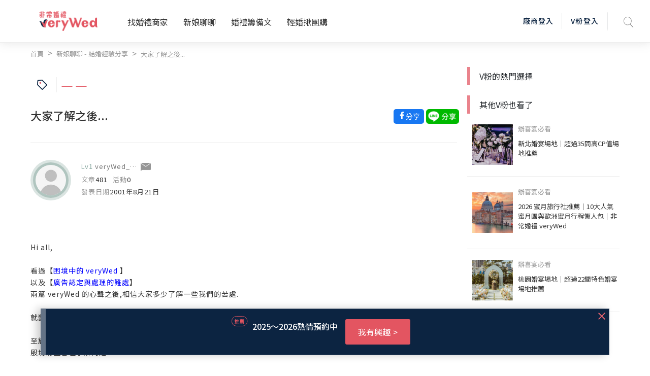

--- FILE ---
content_type: text/html; charset=UTF-8
request_url: https://verywed.com/api/threadListPage.php?board=expexch&thread=34269.html
body_size: 2053
content:





{"status":200,"data":{"threadListPage":{"thread_info":{"isRating":0,"isVendorRating":0,"isRatingSEO":0,"subject":"\u5927\u5bb6\u4e86\u89e3\u4e4b\u5f8c...","themeLink":"","theme":"","category":"","can_be_trust":0,"is_essence":0,"is_hot":"0","isLoved":"0","member":{"alias":"veryWed_anniv","member_id":4293,"articleCount":481,"activityCount":null,"created":"2001\u5e748\u670821\u65e5","createdTime":"2001-08-21","photo":"\/\/s.verywed.com\/s1\/2019\/08\/27\/1566884784_d0c1aa65d852572a840c780e828ac6c6.jpg","level":"Lv1","friendlyKey":null,"catLink":null,"isBlacklist":0},"content":"Hi all,<br><br>\n\u770b\u904e\u3010<a href=\"http:\/\/verywed.com\/forum\/read.php?f=1&amp;i=34179&amp;t=34179\"><span style=\"color:#0000FF;\">\u56f0\u5883\u4e2d\u7684 veryWed <\/span><\/a>\u3011<br>\n\u4ee5\u53ca\u3010<a href=\"http:\/\/verywed.com\/forum\/read.php?f=1&amp;i=34225&amp;t=34179\"><span style=\"color:#0000FF;\">\u5ee3\u544a\u8a8d\u5b9a\u8207\u8655\u7406\u7684\u96e3\u8655<\/span><\/a>\u3011<br>\n\u5169\u7bc7 veryWed \u7684\u5fc3\u8072\u4e4b\u5f8c,\u76f8\u4fe1\u5927\u5bb6\u591a\u5c11\u4e86\u89e3\u4e00\u4e9b\u6211\u5011\u7684\u82e6\u8655.<br><br>\n\u5c31\u91ac\u5b50\u505c\u6b62\u9019\u500b\u8a71\u984c\u5427!\u56e0\u70ba\u9019\u4e0d\u662f\u672c\u8a0e\u8ad6\u5340\u7684\u4e3b\u984c,\u4e5f\u4e0d\u662f\u5404\u4f4d\u7f8e\u7f8e\u7684\u65b0\u5a18\u5b50\u8a72\u63a5\u53d7\u7684\u8cc7\u8a0a,\u8acb\u7e7c\u7e8c\u5c08\u5fc3\u5b8c\u6210\u5404\u4f4d\u7684\u7d42\u751f\u5927\u4e8b\u5427!<br><br>\n\u81f3\u65bc\u5404\u4f4d\u767c\u8a00\u6642\u4e5f\u4e0d\u9808\u7919\u624b\u7919\u8173\u7684,\u81ea\u884c\u756b\u4e0a OOXX \u4e5f\u633a\u597d\u7b11\u7684 ^_^ ,\u5ee3\u544a\u662f\u5426\u61c9\u8a72\u522a\u9664\u6216\u4fdd\u7559\u7684\u554f\u984c\u5c31\u4ea4\u7d66\u6211\u5011\u8655\u7406\u597d\u4e86,\u552f\u4e00\u6bb7\u5207\u76fc\u671b\u5404\u4f4d\u4e86\u89e3\u7684\u662f:<br><br>\n1&gt;\u88ab\u522a\u9664\u7684\u6587\u7ae0\u4e26\u4e0d\u4ee3\u8868\u6211\u5011\u6211\u5011\u5426\u5b9a\u767c\u8a00\u8005<br>\n2&gt;\u4e26\u975e\u5f88\u660e\u986f\u7684\u5ee3\u544a\u624d\u6703\u88ab\u522a\u9664,\u6709\u4e9b\u5177\u6709\u5ee3\u544a\u6548\u76ca\u7684\u6587\u7ae0\u6211\u5011\u540c\u6a23\u6703\u8003\u616e\u522a\u9664<br>\n3&gt;\u6709\u4e9b\u5ee3\u544a\u5c1a\u672a\u522a\u9664\u4e26\u975e\u6211\u5011\u539a\u6b64\u8584\u5f7c,\u800c\u662f\u6709\u610f\u8b93\u5ee0\u5546\u514d\u8cbb\u8a66\u7528\u6216\u5176\u4ed6\u8003\u91cf<br>\n4&gt;\u8acb\u76f8\u4fe1 veryWed \u7684\u8aa0\u610f\u4e26\u5c0a\u91cd\u6211\u5011\u8655\u7406\u7684\u65b9\u5f0f<br>\n5&gt;\u5982\u6709\u5efa\u8b70\u6216\u7591\u554f\u8acb\u76e1\u91cf \u4ee5 email \u7684\u65b9\u5f0f\u7d66\u6211\u5011 info@veryWed.com ,\u4ee5\u514d\u5f71\u97ff\u4ed6\u4eba<br><br>\n\u8b1d\u8b1d\u5927\u5bb6!","aboutLink":[],"append":[],"body_warning":{"body":"","error":true,"block":0},"hitCount":1952,"replyCount":6},"rating_info":[]},"vFanWatch":[{"alias":"veryWed\u5a5a\u79ae\u5c08\u5bb6","photo":"\/\/s.verywed.com\/800-800\/s1\/2020\/02\/14\/1581672075_e1600f52e51af61e61cc58337bfd9829.jpeg","subject":"\u5b8c\u7f8e\u5a5a\u5bb4\u5834\u5730-\u683c\u840a\u5929\u6f3e\u5927\u98ef\u5e97","board":"expexch","thread":"3259366","url":"","vwindex_ga":1,"order":"1_1"},{"alias":"veryWed\u5a5a\u79ae\u5c08\u5bb6","photo":"\/\/s.verywed.com\/800-800\/s1\/2020\/02\/17\/1581934960_db084183350a7e78e3b5fcc86d0330d9.jpeg","subject":"\u975e\u5e38\u5a5a\u79ae\u5c0b\u627e\u5c08\u5c6c\u4f60\u7684\u547d\u5b9a\u65b0\u79d8","board":"expexch","thread":"","url":"https:\/\/verywed.com\/landingpage\/2574?utm_source=veryWed&utm_medium=home_Carousel&utm_campaign=bridal_stylist_20200217&utm_content=home_Carousel_top3bride2","vwindex_ga":1,"order":"1_2"},{"alias":"veryWed\u5a5a\u79ae\u5c08\u5bb6","photo":"\/\/s.verywed.com\/800-800\/s1\/2020\/02\/26\/1582706216_b7a0835107e6eaf713e074a3990dfdf6.jpeg","subject":"\u3010V\u7c89\u63a8\u85a6\u3011\u5b8c\u52dd\u5404\u7a2e\u671f\u5f85\u7684\u5a5a\u5bb4\u5834\u5730\uff01","board":"expexch","thread":"3274013","url":"","vwindex_ga":1,"order":"1_3"}],"vFanHotChoice":[],"bottomCampaign":[{"ad_title":"\u7de3\u4f86\u662f\u4f60\u65b0\u6b3e\u4e0a\u5e02\uff5c8\/31\u524d\u4e0b\u8a02\u8005\u5373\u4eab\u6bcf\u76d2\u512a\u60e010\u5143","ad_url":"very-wed.com\/3q8MB","ad_button":"\u77ad\u89e3\u8a73\u60c5","sponsor":"\u91d1\u683c\u559c\u9905","ga_camp_no":1,"ga_ad":"_\u63a8\u85a6","ga_cat_name":"cookie","ga_ven_name":"\u91d1\u683c\u559c\u9905","ga_ven_pk":200},{"ad_title":"\u73e0\u5bf6\u5c0f\u751c\u5fc3Lisa\u5c08\u5c6cIG \u62bd\u734e\u4e2d","ad_url":"www.instagram.com\/jewelrysweet.lisa?utm_source=verywed","ad_button":"\u6211\u6709\u8208\u8da3","sponsor":"\u91d1\u7469\u73e0\u5bf6","ga_camp_no":1,"ga_ad":"_\u63a8\u85a6","ga_cat_name":"ring","ga_ven_name":"\u91d1\u7469\u73e0\u5bf6","ga_ven_pk":15729}],"seo":{"description":"Hi all,\u770b\u904e\u3010\u56f0\u5883\u4e2d\u7684 veryWed \u3011\u4ee5\u53ca\u3010\u5ee3\u544a\u8a8d\u5b9a\u8207\u8655\u7406\u7684\u96e3\u8655\u3011\u5169\u7bc7 veryWed \u7684\u5fc3\u8072\u4e4b\u5f8c,\u76f8\u4fe1\u5927\u5bb6\u591a\u5c11\u4e86\u89e3\u4e00\u4e9b\u6211\u5011\u7684\u82e6\u8655.\u5c31\u91ac\u5b50\u505c\u6b62\u9019\u500b\u8a71\u984c\u5427!\u56e0\u70ba\u9019\u4e0d\u662f\u672c\u8a0e\u8ad6\u5340\u7684\u4e3b\u984c,\u4e5f\u4e0d\u662f\u5404\u4f4d\u7f8e\u7f8e\u7684\u65b0\u5a18\u5b50\u8a72\u63a5\u53d7\u7684\u8cc7\u8a0a,\u8acb\u7e7c\u7e8c\u5c08\u5fc3\u5b8c\u6210\u5404\u4f4d\u7684\u7d42\u751f\u5927\u4e8b\u5427!\u81f3\u65bc\u5404\u4f4d\u767c\u8a00\u6642\u4e5f\u4e0d\u9808\u7919\u624b\u7919\u8173\u7684,\u81ea\u884c\u756b\u4e0a OOXX \u4e5f\u633a\u597d\u7b11\u7684 ^_^ ,\u5ee3\u544a\u662f\u5426\u61c9\u8a72\u522a\u9664\u6216\u4fdd\u7559\u7684\u554f\u984c\u5c31\u4ea4\u7d66\u6211\u5011\u8655\u7406\u597d\u4e86,\u552f\u4e00\u6bb7\u5207\u76fc\u671b\u5404\u4f4d\u4e86\u89e3\u7684\u662f:1&gt;\u88ab\u522a\u9664\u7684\u6587\u7ae0\u4e26\u4e0d\u4ee3\u8868\u6211\u5011\u6211\u5011\u5426\u5b9a\u767c\u8a00\u80052&gt;\u4e26\u975e\u5f88\u660e\u986f\u7684\u5ee3\u544a\u624d\u6703\u88ab\u522a\u9664,\u6709\u4e9b\u5177\u6709\u2026\uff08\u5168\u6587\u8acb\u898b\uff1a\u975e\u5e38\u5a5a\u79aeveryWed\uff09","og:description":"Hi all,\u770b\u904e\u3010\u56f0\u5883\u4e2d\u7684 veryWed \u3011\u4ee5\u53ca\u3010\u5ee3\u544a\u8a8d\u5b9a\u8207\u8655\u7406\u7684\u96e3\u8655\u3011\u5169\u7bc7 veryWed \u7684\u5fc3\u8072\u4e4b\u5f8c,\u76f8\u4fe1\u5927\u5bb6\u591a\u5c11\u4e86\u89e3\u4e00\u4e9b\u6211\u5011\u7684\u82e6\u8655.\u5c31\u91ac\u5b50\u505c\u6b62\u9019\u500b\u8a71\u984c\u5427!\u56e0\u70ba\u9019\u4e0d\u662f\u672c\u8a0e\u8ad6\u5340\u7684\u4e3b\u984c,\u4e5f\u4e0d\u662f\u5404\u4f4d\u7f8e\u7f8e\u7684\u65b0\u5a18\u5b50\u8a72\u63a5\u53d7\u7684\u8cc7\u8a0a,\u8acb\u7e7c\u7e8c\u5c08\u5fc3\u5b8c\u6210\u5404\u4f4d\u7684\u7d42\u751f\u5927\u4e8b\u5427!\u81f3\u65bc\u5404\u4f4d\u767c\u8a00\u6642\u4e5f\u4e0d\u9808\u7919\u624b\u7919\u8173\u7684,\u81ea\u884c\u756b\u4e0a OOXX \u4e5f\u633a\u597d\u7b11\u7684 ^_^ ,\u5ee3\u544a\u662f\u5426\u61c9\u8a72\u522a\u9664\u6216\u4fdd\u7559\u7684\u554f\u984c\u5c31\u4ea4\u7d66\u6211\u5011\u8655\u7406\u597d\u4e86,\u552f\u4e00\u6bb7\u5207\u76fc\u671b\u5404\u4f4d\u4e86\u89e3\u7684\u662f:1&gt;\u88ab\u522a\u9664\u7684\u6587\u7ae0\u4e26\u4e0d\u4ee3\u8868\u6211\u5011\u6211\u5011\u5426\u5b9a\u767c\u8a00\u80052&gt;\u4e26\u975e\u5f88\u660e\u986f\u7684\u5ee3\u544a\u624d\u6703\u88ab\u522a\u9664,\u6709\u4e9b\u5177\u6709\u2026\uff08\u5168\u6587\u8acb\u898b\uff1a\u975e\u5e38\u5a5a\u79aeveryWed\uff09","title":"\u5927\u5bb6\u4e86\u89e3\u4e4b\u5f8c...--\u975e\u5e38\u5a5a\u79aeveryWed"}}}

--- FILE ---
content_type: text/html; charset=utf-8
request_url: https://www.google.com/recaptcha/api2/aframe
body_size: -105
content:
<!DOCTYPE HTML><html><head><meta http-equiv="content-type" content="text/html; charset=UTF-8"></head><body><script nonce="rl9jp-5YCeI5Ezwyiwt65A">/** Anti-fraud and anti-abuse applications only. See google.com/recaptcha */ try{var clients={'sodar':'https://pagead2.googlesyndication.com/pagead/sodar?'};window.addEventListener("message",function(a){try{if(a.source===window.parent){var b=JSON.parse(a.data);var c=clients[b['id']];if(c){var d=document.createElement('img');d.src=c+b['params']+'&rc='+(localStorage.getItem("rc::a")?sessionStorage.getItem("rc::b"):"");window.document.body.appendChild(d);sessionStorage.setItem("rc::e",parseInt(sessionStorage.getItem("rc::e")||0)+1);localStorage.setItem("rc::h",'1769189644536');}}}catch(b){}});window.parent.postMessage("_grecaptcha_ready", "*");}catch(b){}</script></body></html>

--- FILE ---
content_type: text/javascript
request_url: https://verywed.com/plugin/tinymce/plugins/print/plugin.js
body_size: 299
content:
(function () {
var print = (function () {
    'use strict';

    var global = tinymce.util.Tools.resolve('tinymce.PluginManager');

    var global$1 = tinymce.util.Tools.resolve('tinymce.Env');

    var register = function (editor) {
      editor.addCommand('mcePrint', function () {
        if (global$1.ie && global$1.ie <= 11) {
          editor.getDoc().execCommand('print', false, null);
        } else {
          editor.getWin().print();
        }
      });
    };
    var Commands = { register: register };

    var register$1 = function (editor) {
      editor.addButton('print', {
        title: 'Print',
        cmd: 'mcePrint'
      });
      editor.addMenuItem('print', {
        text: 'Print',
        cmd: 'mcePrint',
        icon: 'print'
      });
    };
    var Buttons = { register: register$1 };

    global.add('print', function (editor) {
      Commands.register(editor);
      Buttons.register(editor);
      editor.addShortcut('Meta+P', '', 'mcePrint');
    });
    function Plugin () {
    }

    return Plugin;

}());
})();


--- FILE ---
content_type: image/svg+xml
request_url: https://verywed.com/_nuxt/img/ig.adc3294.svg
body_size: 584
content:

<svg xmlns="http://www.w3.org/2000/svg" width="20" height="20">
    <path fill="#FFF" fill-rule="evenodd" d="M18.168 18.21c-1.078 1.139-2.654 1.789-4.313 1.789H6.14c-1.659 0-3.235-.65-4.314-1.789C.748 17.153.001 15.689.001 13.981V6.012c0-1.626.747-3.171 1.825-4.228C2.905.727 4.481-.005 6.14-.005h7.715c1.659 0 3.235.732 4.313 1.789 1.079 1.057 1.825 2.602 1.825 4.228v7.969c0 1.708-.746 3.172-1.825 4.229zm.083-12.198c0-1.138-.497-2.277-1.327-3.009-.747-.813-1.908-1.301-3.069-1.301H6.14c-1.244 0-2.323.488-3.152 1.301-.747.732-1.245 1.871-1.245 3.009v7.969c0 1.22.498 2.277 1.245 3.091.829.732 1.908 1.219 3.152 1.219h7.715c1.161 0 2.322-.487 3.069-1.219.83-.814 1.327-1.871 1.327-3.091V6.012zm-2.571-.325a1.15 1.15 0 0 1-1.162-1.138c0-.629.52-1.139 1.162-1.139.641 0 1.161.51 1.161 1.139a1.15 1.15 0 0 1-1.161 1.138zm-1.991 7.888c-.913.894-2.24 1.464-3.733 1.464-1.41 0-2.738-.57-3.65-1.464-.996-.976-1.576-2.196-1.576-3.66 0-1.382.58-2.683 1.576-3.578.912-.975 2.24-1.544 3.65-1.544 1.493 0 2.82.569 3.733 1.544a5.06 5.06 0 0 1 1.493 3.578c0 1.464-.581 2.684-1.493 3.66zm-1.245-6.099c-.58-.57-1.493-.976-2.488-.976-.913 0-1.825.406-2.489.976-.581.651-.995 1.545-.995 2.439 0 .976.414 1.871.995 2.44.664.651 1.576 1.057 2.489 1.057.995 0 1.908-.406 2.488-1.057.664-.569 1.079-1.464 1.079-2.44 0-.894-.415-1.788-1.079-2.439z"/>
</svg>

--- FILE ---
content_type: text/javascript
request_url: https://verywed.com/plugin/tinymce/plugins/table/plugin.js
body_size: 59354
content:
(function () {
var table = (function (domGlobals) {
    'use strict';

    var global = tinymce.util.Tools.resolve('tinymce.PluginManager');

    var noop = function () {
    };
    var compose = function (fa, fb) {
      return function () {
        var args = [];
        for (var _i = 0; _i < arguments.length; _i++) {
          args[_i] = arguments[_i];
        }
        return fa(fb.apply(null, args));
      };
    };
    var constant = function (value) {
      return function () {
        return value;
      };
    };
    var identity = function (x) {
      return x;
    };
    function curry(fn) {
      var initialArgs = [];
      for (var _i = 1; _i < arguments.length; _i++) {
        initialArgs[_i - 1] = arguments[_i];
      }
      return function () {
        var restArgs = [];
        for (var _i = 0; _i < arguments.length; _i++) {
          restArgs[_i] = arguments[_i];
        }
        var all = initialArgs.concat(restArgs);
        return fn.apply(null, all);
      };
    }
    var not = function (f) {
      return function () {
        var args = [];
        for (var _i = 0; _i < arguments.length; _i++) {
          args[_i] = arguments[_i];
        }
        return !f.apply(null, args);
      };
    };
    var die = function (msg) {
      return function () {
        throw new Error(msg);
      };
    };
    var apply = function (f) {
      return f();
    };
    var never = constant(false);
    var always = constant(true);

    var never$1 = never;
    var always$1 = always;
    var none = function () {
      return NONE;
    };
    var NONE = function () {
      var eq = function (o) {
        return o.isNone();
      };
      var call = function (thunk) {
        return thunk();
      };
      var id = function (n) {
        return n;
      };
      var noop = function () {
      };
      var nul = function () {
        return null;
      };
      var undef = function () {
        return undefined;
      };
      var me = {
        fold: function (n, s) {
          return n();
        },
        is: never$1,
        isSome: never$1,
        isNone: always$1,
        getOr: id,
        getOrThunk: call,
        getOrDie: function (msg) {
          throw new Error(msg || 'error: getOrDie called on none.');
        },
        getOrNull: nul,
        getOrUndefined: undef,
        or: id,
        orThunk: call,
        map: none,
        ap: none,
        each: noop,
        bind: none,
        flatten: none,
        exists: never$1,
        forall: always$1,
        filter: none,
        equals: eq,
        equals_: eq,
        toArray: function () {
          return [];
        },
        toString: constant('none()')
      };
      if (Object.freeze)
        Object.freeze(me);
      return me;
    }();
    var some = function (a) {
      var constant_a = function () {
        return a;
      };
      var self = function () {
        return me;
      };
      var map = function (f) {
        return some(f(a));
      };
      var bind = function (f) {
        return f(a);
      };
      var me = {
        fold: function (n, s) {
          return s(a);
        },
        is: function (v) {
          return a === v;
        },
        isSome: always$1,
        isNone: never$1,
        getOr: constant_a,
        getOrThunk: constant_a,
        getOrDie: constant_a,
        getOrNull: constant_a,
        getOrUndefined: constant_a,
        or: self,
        orThunk: self,
        map: map,
        ap: function (optfab) {
          return optfab.fold(none, function (fab) {
            return some(fab(a));
          });
        },
        each: function (f) {
          f(a);
        },
        bind: bind,
        flatten: constant_a,
        exists: bind,
        forall: bind,
        filter: function (f) {
          return f(a) ? me : NONE;
        },
        equals: function (o) {
          return o.is(a);
        },
        equals_: function (o, elementEq) {
          return o.fold(never$1, function (b) {
            return elementEq(a, b);
          });
        },
        toArray: function () {
          return [a];
        },
        toString: function () {
          return 'some(' + a + ')';
        }
      };
      return me;
    };
    var from = function (value) {
      return value === null || value === undefined ? NONE : some(value);
    };
    var Option = {
      some: some,
      none: none,
      from: from
    };

    var typeOf = function (x) {
      if (x === null)
        return 'null';
      var t = typeof x;
      if (t === 'object' && (Array.prototype.isPrototypeOf(x) || x.constructor && x.constructor.name === 'Array'))
        return 'array';
      if (t === 'object' && (String.prototype.isPrototypeOf(x) || x.constructor && x.constructor.name === 'String'))
        return 'string';
      return t;
    };
    var isType = function (type) {
      return function (value) {
        return typeOf(value) === type;
      };
    };
    var isString = isType('string');
    var isArray = isType('array');
    var isBoolean = isType('boolean');
    var isFunction = isType('function');
    var isNumber = isType('number');

    var slice = Array.prototype.slice;
    var rawIndexOf = function () {
      var pIndexOf = Array.prototype.indexOf;
      var fastIndex = function (xs, x) {
        return pIndexOf.call(xs, x);
      };
      var slowIndex = function (xs, x) {
        return slowIndexOf(xs, x);
      };
      return pIndexOf === undefined ? slowIndex : fastIndex;
    }();
    var contains = function (xs, x) {
      return rawIndexOf(xs, x) > -1;
    };
    var exists = function (xs, pred) {
      return findIndex(xs, pred).isSome();
    };
    var map = function (xs, f) {
      var len = xs.length;
      var r = new Array(len);
      for (var i = 0; i < len; i++) {
        var x = xs[i];
        r[i] = f(x, i, xs);
      }
      return r;
    };
    var each = function (xs, f) {
      for (var i = 0, len = xs.length; i < len; i++) {
        var x = xs[i];
        f(x, i, xs);
      }
    };
    var eachr = function (xs, f) {
      for (var i = xs.length - 1; i >= 0; i--) {
        var x = xs[i];
        f(x, i, xs);
      }
    };
    var filter = function (xs, pred) {
      var r = [];
      for (var i = 0, len = xs.length; i < len; i++) {
        var x = xs[i];
        if (pred(x, i, xs)) {
          r.push(x);
        }
      }
      return r;
    };
    var foldr = function (xs, f, acc) {
      eachr(xs, function (x) {
        acc = f(acc, x);
      });
      return acc;
    };
    var foldl = function (xs, f, acc) {
      each(xs, function (x) {
        acc = f(acc, x);
      });
      return acc;
    };
    var find = function (xs, pred) {
      for (var i = 0, len = xs.length; i < len; i++) {
        var x = xs[i];
        if (pred(x, i, xs)) {
          return Option.some(x);
        }
      }
      return Option.none();
    };
    var findIndex = function (xs, pred) {
      for (var i = 0, len = xs.length; i < len; i++) {
        var x = xs[i];
        if (pred(x, i, xs)) {
          return Option.some(i);
        }
      }
      return Option.none();
    };
    var slowIndexOf = function (xs, x) {
      for (var i = 0, len = xs.length; i < len; ++i) {
        if (xs[i] === x) {
          return i;
        }
      }
      return -1;
    };
    var push = Array.prototype.push;
    var flatten = function (xs) {
      var r = [];
      for (var i = 0, len = xs.length; i < len; ++i) {
        if (!Array.prototype.isPrototypeOf(xs[i]))
          throw new Error('Arr.flatten item ' + i + ' was not an array, input: ' + xs);
        push.apply(r, xs[i]);
      }
      return r;
    };
    var bind = function (xs, f) {
      var output = map(xs, f);
      return flatten(output);
    };
    var forall = function (xs, pred) {
      for (var i = 0, len = xs.length; i < len; ++i) {
        var x = xs[i];
        if (pred(x, i, xs) !== true) {
          return false;
        }
      }
      return true;
    };
    var reverse = function (xs) {
      var r = slice.call(xs, 0);
      r.reverse();
      return r;
    };
    var last = function (xs) {
      return xs.length === 0 ? Option.none() : Option.some(xs[xs.length - 1]);
    };
    var from$1 = isFunction(Array.from) ? Array.from : function (x) {
      return slice.call(x);
    };

    var keys = Object.keys;
    var each$1 = function (obj, f) {
      var props = keys(obj);
      for (var k = 0, len = props.length; k < len; k++) {
        var i = props[k];
        var x = obj[i];
        f(x, i, obj);
      }
    };
    var map$1 = function (obj, f) {
      return tupleMap(obj, function (x, i, obj) {
        return {
          k: i,
          v: f(x, i, obj)
        };
      });
    };
    var tupleMap = function (obj, f) {
      var r = {};
      each$1(obj, function (x, i) {
        var tuple = f(x, i, obj);
        r[tuple.k] = tuple.v;
      });
      return r;
    };

    var Immutable = function () {
      var fields = [];
      for (var _i = 0; _i < arguments.length; _i++) {
        fields[_i] = arguments[_i];
      }
      return function () {
        var values = [];
        for (var _i = 0; _i < arguments.length; _i++) {
          values[_i] = arguments[_i];
        }
        if (fields.length !== values.length) {
          throw new Error('Wrong number of arguments to struct. Expected "[' + fields.length + ']", got ' + values.length + ' arguments');
        }
        var struct = {};
        each(fields, function (name, i) {
          struct[name] = constant(values[i]);
        });
        return struct;
      };
    };

    var sort = function (arr) {
      return arr.slice(0).sort();
    };
    var reqMessage = function (required, keys) {
      throw new Error('All required keys (' + sort(required).join(', ') + ') were not specified. Specified keys were: ' + sort(keys).join(', ') + '.');
    };
    var unsuppMessage = function (unsupported) {
      throw new Error('Unsupported keys for object: ' + sort(unsupported).join(', '));
    };
    var validateStrArr = function (label, array) {
      if (!isArray(array))
        throw new Error('The ' + label + ' fields must be an array. Was: ' + array + '.');
      each(array, function (a) {
        if (!isString(a))
          throw new Error('The value ' + a + ' in the ' + label + ' fields was not a string.');
      });
    };
    var invalidTypeMessage = function (incorrect, type) {
      throw new Error('All values need to be of type: ' + type + '. Keys (' + sort(incorrect).join(', ') + ') were not.');
    };
    var checkDupes = function (everything) {
      var sorted = sort(everything);
      var dupe = find(sorted, function (s, i) {
        return i < sorted.length - 1 && s === sorted[i + 1];
      });
      dupe.each(function (d) {
        throw new Error('The field: ' + d + ' occurs more than once in the combined fields: [' + sorted.join(', ') + '].');
      });
    };

    var MixedBag = function (required, optional) {
      var everything = required.concat(optional);
      if (everything.length === 0)
        throw new Error('You must specify at least one required or optional field.');
      validateStrArr('required', required);
      validateStrArr('optional', optional);
      checkDupes(everything);
      return function (obj) {
        var keys$1 = keys(obj);
        var allReqd = forall(required, function (req) {
          return contains(keys$1, req);
        });
        if (!allReqd)
          reqMessage(required, keys$1);
        var unsupported = filter(keys$1, function (key) {
          return !contains(everything, key);
        });
        if (unsupported.length > 0)
          unsuppMessage(unsupported);
        var r = {};
        each(required, function (req) {
          r[req] = constant(obj[req]);
        });
        each(optional, function (opt) {
          r[opt] = constant(Object.prototype.hasOwnProperty.call(obj, opt) ? Option.some(obj[opt]) : Option.none());
        });
        return r;
      };
    };

    var ATTRIBUTE = domGlobals.Node.ATTRIBUTE_NODE;
    var CDATA_SECTION = domGlobals.Node.CDATA_SECTION_NODE;
    var COMMENT = domGlobals.Node.COMMENT_NODE;
    var DOCUMENT = domGlobals.Node.DOCUMENT_NODE;
    var DOCUMENT_TYPE = domGlobals.Node.DOCUMENT_TYPE_NODE;
    var DOCUMENT_FRAGMENT = domGlobals.Node.DOCUMENT_FRAGMENT_NODE;
    var ELEMENT = domGlobals.Node.ELEMENT_NODE;
    var TEXT = domGlobals.Node.TEXT_NODE;
    var PROCESSING_INSTRUCTION = domGlobals.Node.PROCESSING_INSTRUCTION_NODE;
    var ENTITY_REFERENCE = domGlobals.Node.ENTITY_REFERENCE_NODE;
    var ENTITY = domGlobals.Node.ENTITY_NODE;
    var NOTATION = domGlobals.Node.NOTATION_NODE;

    var name = function (element) {
      var r = element.dom().nodeName;
      return r.toLowerCase();
    };
    var type = function (element) {
      return element.dom().nodeType;
    };
    var isType$1 = function (t) {
      return function (element) {
        return type(element) === t;
      };
    };
    var isComment = function (element) {
      return type(element) === COMMENT || name(element) === '#comment';
    };
    var isElement = isType$1(ELEMENT);
    var isText = isType$1(TEXT);
    var isDocument = isType$1(DOCUMENT);

    var rawSet = function (dom, key, value) {
      if (isString(value) || isBoolean(value) || isNumber(value)) {
        dom.setAttribute(key, value + '');
      } else {
        domGlobals.console.error('Invalid call to Attr.set. Key ', key, ':: Value ', value, ':: Element ', dom);
        throw new Error('Attribute value was not simple');
      }
    };
    var set = function (element, key, value) {
      rawSet(element.dom(), key, value);
    };
    var setAll = function (element, attrs) {
      var dom = element.dom();
      each$1(attrs, function (v, k) {
        rawSet(dom, k, v);
      });
    };
    var get = function (element, key) {
      var v = element.dom().getAttribute(key);
      return v === null ? undefined : v;
    };
    var has = function (element, key) {
      var dom = element.dom();
      return dom && dom.hasAttribute ? dom.hasAttribute(key) : false;
    };
    var remove = function (element, key) {
      element.dom().removeAttribute(key);
    };
    var clone = function (element) {
      return foldl(element.dom().attributes, function (acc, attr) {
        acc[attr.name] = attr.value;
        return acc;
      }, {});
    };

    var checkRange = function (str, substr, start) {
      if (substr === '')
        return true;
      if (str.length < substr.length)
        return false;
      var x = str.substr(start, start + substr.length);
      return x === substr;
    };
    var contains$1 = function (str, substr) {
      return str.indexOf(substr) !== -1;
    };
    var endsWith = function (str, suffix) {
      return checkRange(str, suffix, str.length - suffix.length);
    };
    var trim = function (str) {
      return str.replace(/^\s+|\s+$/g, '');
    };

    var isSupported = function (dom) {
      return dom.style !== undefined && isFunction(dom.style.getPropertyValue);
    };

    var cached = function (f) {
      var called = false;
      var r;
      return function () {
        var args = [];
        for (var _i = 0; _i < arguments.length; _i++) {
          args[_i] = arguments[_i];
        }
        if (!called) {
          called = true;
          r = f.apply(null, args);
        }
        return r;
      };
    };

    var fromHtml = function (html, scope) {
      var doc = scope || domGlobals.document;
      var div = doc.createElement('div');
      div.innerHTML = html;
      if (!div.hasChildNodes() || div.childNodes.length > 1) {
        domGlobals.console.error('HTML does not have a single root node', html);
        throw new Error('HTML must have a single root node');
      }
      return fromDom(div.childNodes[0]);
    };
    var fromTag = function (tag, scope) {
      var doc = scope || domGlobals.document;
      var node = doc.createElement(tag);
      return fromDom(node);
    };
    var fromText = function (text, scope) {
      var doc = scope || domGlobals.document;
      var node = doc.createTextNode(text);
      return fromDom(node);
    };
    var fromDom = function (node) {
      if (node === null || node === undefined) {
        throw new Error('Node cannot be null or undefined');
      }
      return { dom: constant(node) };
    };
    var fromPoint = function (docElm, x, y) {
      var doc = docElm.dom();
      return Option.from(doc.elementFromPoint(x, y)).map(fromDom);
    };
    var Element = {
      fromHtml: fromHtml,
      fromTag: fromTag,
      fromText: fromText,
      fromDom: fromDom,
      fromPoint: fromPoint
    };

    var inBody = function (element) {
      var dom = isText(element) ? element.dom().parentNode : element.dom();
      return dom !== undefined && dom !== null && dom.ownerDocument.body.contains(dom);
    };
    var body = cached(function () {
      return getBody(Element.fromDom(domGlobals.document));
    });
    var getBody = function (doc) {
      var b = doc.dom().body;
      if (b === null || b === undefined) {
        throw new Error('Body is not available yet');
      }
      return Element.fromDom(b);
    };

    var internalSet = function (dom, property, value) {
      if (!isString(value)) {
        domGlobals.console.error('Invalid call to CSS.set. Property ', property, ':: Value ', value, ':: Element ', dom);
        throw new Error('CSS value must be a string: ' + value);
      }
      if (isSupported(dom)) {
        dom.style.setProperty(property, value);
      }
    };
    var internalRemove = function (dom, property) {
      if (isSupported(dom)) {
        dom.style.removeProperty(property);
      }
    };
    var set$1 = function (element, property, value) {
      var dom = element.dom();
      internalSet(dom, property, value);
    };
    var setAll$1 = function (element, css) {
      var dom = element.dom();
      each$1(css, function (v, k) {
        internalSet(dom, k, v);
      });
    };
    var get$1 = function (element, property) {
      var dom = element.dom();
      var styles = domGlobals.window.getComputedStyle(dom);
      var r = styles.getPropertyValue(property);
      var v = r === '' && !inBody(element) ? getUnsafeProperty(dom, property) : r;
      return v === null ? undefined : v;
    };
    var getUnsafeProperty = function (dom, property) {
      return isSupported(dom) ? dom.style.getPropertyValue(property) : '';
    };
    var getRaw = function (element, property) {
      var dom = element.dom();
      var raw = getUnsafeProperty(dom, property);
      return Option.from(raw).filter(function (r) {
        return r.length > 0;
      });
    };
    var remove$1 = function (element, property) {
      var dom = element.dom();
      internalRemove(dom, property);
      if (has(element, 'style') && trim(get(element, 'style')) === '') {
        remove(element, 'style');
      }
    };
    var copy = function (source, target) {
      var sourceDom = source.dom();
      var targetDom = target.dom();
      if (isSupported(sourceDom) && isSupported(targetDom)) {
        targetDom.style.cssText = sourceDom.style.cssText;
      }
    };

    var Global = typeof domGlobals.window !== 'undefined' ? domGlobals.window : Function('return this;')();

    var path = function (parts, scope) {
      var o = scope !== undefined && scope !== null ? scope : Global;
      for (var i = 0; i < parts.length && o !== undefined && o !== null; ++i)
        o = o[parts[i]];
      return o;
    };
    var resolve = function (p, scope) {
      var parts = p.split('.');
      return path(parts, scope);
    };

    var unsafe = function (name, scope) {
      return resolve(name, scope);
    };
    var getOrDie = function (name, scope) {
      var actual = unsafe(name, scope);
      if (actual === undefined || actual === null)
        throw name + ' not available on this browser';
      return actual;
    };
    var Global$1 = { getOrDie: getOrDie };

    var node = function () {
      var f = Global$1.getOrDie('Node');
      return f;
    };
    var compareDocumentPosition = function (a, b, match) {
      return (a.compareDocumentPosition(b) & match) !== 0;
    };
    var documentPositionPreceding = function (a, b) {
      return compareDocumentPosition(a, b, node().DOCUMENT_POSITION_PRECEDING);
    };
    var documentPositionContainedBy = function (a, b) {
      return compareDocumentPosition(a, b, node().DOCUMENT_POSITION_CONTAINED_BY);
    };
    var Node = {
      documentPositionPreceding: documentPositionPreceding,
      documentPositionContainedBy: documentPositionContainedBy
    };

    var firstMatch = function (regexes, s) {
      for (var i = 0; i < regexes.length; i++) {
        var x = regexes[i];
        if (x.test(s))
          return x;
      }
      return undefined;
    };
    var find$1 = function (regexes, agent) {
      var r = firstMatch(regexes, agent);
      if (!r)
        return {
          major: 0,
          minor: 0
        };
      var group = function (i) {
        return Number(agent.replace(r, '$' + i));
      };
      return nu(group(1), group(2));
    };
    var detect = function (versionRegexes, agent) {
      var cleanedAgent = String(agent).toLowerCase();
      if (versionRegexes.length === 0)
        return unknown();
      return find$1(versionRegexes, cleanedAgent);
    };
    var unknown = function () {
      return nu(0, 0);
    };
    var nu = function (major, minor) {
      return {
        major: major,
        minor: minor
      };
    };
    var Version = {
      nu: nu,
      detect: detect,
      unknown: unknown
    };

    var edge = 'Edge';
    var chrome = 'Chrome';
    var ie = 'IE';
    var opera = 'Opera';
    var firefox = 'Firefox';
    var safari = 'Safari';
    var isBrowser = function (name, current) {
      return function () {
        return current === name;
      };
    };
    var unknown$1 = function () {
      return nu$1({
        current: undefined,
        version: Version.unknown()
      });
    };
    var nu$1 = function (info) {
      var current = info.current;
      var version = info.version;
      return {
        current: current,
        version: version,
        isEdge: isBrowser(edge, current),
        isChrome: isBrowser(chrome, current),
        isIE: isBrowser(ie, current),
        isOpera: isBrowser(opera, current),
        isFirefox: isBrowser(firefox, current),
        isSafari: isBrowser(safari, current)
      };
    };
    var Browser = {
      unknown: unknown$1,
      nu: nu$1,
      edge: constant(edge),
      chrome: constant(chrome),
      ie: constant(ie),
      opera: constant(opera),
      firefox: constant(firefox),
      safari: constant(safari)
    };

    var windows = 'Windows';
    var ios = 'iOS';
    var android = 'Android';
    var linux = 'Linux';
    var osx = 'OSX';
    var solaris = 'Solaris';
    var freebsd = 'FreeBSD';
    var isOS = function (name, current) {
      return function () {
        return current === name;
      };
    };
    var unknown$2 = function () {
      return nu$2({
        current: undefined,
        version: Version.unknown()
      });
    };
    var nu$2 = function (info) {
      var current = info.current;
      var version = info.version;
      return {
        current: current,
        version: version,
        isWindows: isOS(windows, current),
        isiOS: isOS(ios, current),
        isAndroid: isOS(android, current),
        isOSX: isOS(osx, current),
        isLinux: isOS(linux, current),
        isSolaris: isOS(solaris, current),
        isFreeBSD: isOS(freebsd, current)
      };
    };
    var OperatingSystem = {
      unknown: unknown$2,
      nu: nu$2,
      windows: constant(windows),
      ios: constant(ios),
      android: constant(android),
      linux: constant(linux),
      osx: constant(osx),
      solaris: constant(solaris),
      freebsd: constant(freebsd)
    };

    var DeviceType = function (os, browser, userAgent) {
      var isiPad = os.isiOS() && /ipad/i.test(userAgent) === true;
      var isiPhone = os.isiOS() && !isiPad;
      var isAndroid3 = os.isAndroid() && os.version.major === 3;
      var isAndroid4 = os.isAndroid() && os.version.major === 4;
      var isTablet = isiPad || isAndroid3 || isAndroid4 && /mobile/i.test(userAgent) === true;
      var isTouch = os.isiOS() || os.isAndroid();
      var isPhone = isTouch && !isTablet;
      var iOSwebview = browser.isSafari() && os.isiOS() && /safari/i.test(userAgent) === false;
      return {
        isiPad: constant(isiPad),
        isiPhone: constant(isiPhone),
        isTablet: constant(isTablet),
        isPhone: constant(isPhone),
        isTouch: constant(isTouch),
        isAndroid: os.isAndroid,
        isiOS: os.isiOS,
        isWebView: constant(iOSwebview)
      };
    };

    var detect$1 = function (candidates, userAgent) {
      var agent = String(userAgent).toLowerCase();
      return find(candidates, function (candidate) {
        return candidate.search(agent);
      });
    };
    var detectBrowser = function (browsers, userAgent) {
      return detect$1(browsers, userAgent).map(function (browser) {
        var version = Version.detect(browser.versionRegexes, userAgent);
        return {
          current: browser.name,
          version: version
        };
      });
    };
    var detectOs = function (oses, userAgent) {
      return detect$1(oses, userAgent).map(function (os) {
        var version = Version.detect(os.versionRegexes, userAgent);
        return {
          current: os.name,
          version: version
        };
      });
    };
    var UaString = {
      detectBrowser: detectBrowser,
      detectOs: detectOs
    };

    var normalVersionRegex = /.*?version\/\ ?([0-9]+)\.([0-9]+).*/;
    var checkContains = function (target) {
      return function (uastring) {
        return contains$1(uastring, target);
      };
    };
    var browsers = [
      {
        name: 'Edge',
        versionRegexes: [/.*?edge\/ ?([0-9]+)\.([0-9]+)$/],
        search: function (uastring) {
          var monstrosity = contains$1(uastring, 'edge/') && contains$1(uastring, 'chrome') && contains$1(uastring, 'safari') && contains$1(uastring, 'applewebkit');
          return monstrosity;
        }
      },
      {
        name: 'Chrome',
        versionRegexes: [
          /.*?chrome\/([0-9]+)\.([0-9]+).*/,
          normalVersionRegex
        ],
        search: function (uastring) {
          return contains$1(uastring, 'chrome') && !contains$1(uastring, 'chromeframe');
        }
      },
      {
        name: 'IE',
        versionRegexes: [
          /.*?msie\ ?([0-9]+)\.([0-9]+).*/,
          /.*?rv:([0-9]+)\.([0-9]+).*/
        ],
        search: function (uastring) {
          return contains$1(uastring, 'msie') || contains$1(uastring, 'trident');
        }
      },
      {
        name: 'Opera',
        versionRegexes: [
          normalVersionRegex,
          /.*?opera\/([0-9]+)\.([0-9]+).*/
        ],
        search: checkContains('opera')
      },
      {
        name: 'Firefox',
        versionRegexes: [/.*?firefox\/\ ?([0-9]+)\.([0-9]+).*/],
        search: checkContains('firefox')
      },
      {
        name: 'Safari',
        versionRegexes: [
          normalVersionRegex,
          /.*?cpu os ([0-9]+)_([0-9]+).*/
        ],
        search: function (uastring) {
          return (contains$1(uastring, 'safari') || contains$1(uastring, 'mobile/')) && contains$1(uastring, 'applewebkit');
        }
      }
    ];
    var oses = [
      {
        name: 'Windows',
        search: checkContains('win'),
        versionRegexes: [/.*?windows\ nt\ ?([0-9]+)\.([0-9]+).*/]
      },
      {
        name: 'iOS',
        search: function (uastring) {
          return contains$1(uastring, 'iphone') || contains$1(uastring, 'ipad');
        },
        versionRegexes: [
          /.*?version\/\ ?([0-9]+)\.([0-9]+).*/,
          /.*cpu os ([0-9]+)_([0-9]+).*/,
          /.*cpu iphone os ([0-9]+)_([0-9]+).*/
        ]
      },
      {
        name: 'Android',
        search: checkContains('android'),
        versionRegexes: [/.*?android\ ?([0-9]+)\.([0-9]+).*/]
      },
      {
        name: 'OSX',
        search: checkContains('os x'),
        versionRegexes: [/.*?os\ x\ ?([0-9]+)_([0-9]+).*/]
      },
      {
        name: 'Linux',
        search: checkContains('linux'),
        versionRegexes: []
      },
      {
        name: 'Solaris',
        search: checkContains('sunos'),
        versionRegexes: []
      },
      {
        name: 'FreeBSD',
        search: checkContains('freebsd'),
        versionRegexes: []
      }
    ];
    var PlatformInfo = {
      browsers: constant(browsers),
      oses: constant(oses)
    };

    var detect$2 = function (userAgent) {
      var browsers = PlatformInfo.browsers();
      var oses = PlatformInfo.oses();
      var browser = UaString.detectBrowser(browsers, userAgent).fold(Browser.unknown, Browser.nu);
      var os = UaString.detectOs(oses, userAgent).fold(OperatingSystem.unknown, OperatingSystem.nu);
      var deviceType = DeviceType(os, browser, userAgent);
      return {
        browser: browser,
        os: os,
        deviceType: deviceType
      };
    };
    var PlatformDetection = { detect: detect$2 };

    var detect$3 = cached(function () {
      var userAgent = domGlobals.navigator.userAgent;
      return PlatformDetection.detect(userAgent);
    });
    var PlatformDetection$1 = { detect: detect$3 };

    var ELEMENT$1 = ELEMENT;
    var DOCUMENT$1 = DOCUMENT;
    var is = function (element, selector) {
      var elem = element.dom();
      if (elem.nodeType !== ELEMENT$1) {
        return false;
      } else if (elem.matches !== undefined) {
        return elem.matches(selector);
      } else if (elem.msMatchesSelector !== undefined) {
        return elem.msMatchesSelector(selector);
      } else if (elem.webkitMatchesSelector !== undefined) {
        return elem.webkitMatchesSelector(selector);
      } else if (elem.mozMatchesSelector !== undefined) {
        return elem.mozMatchesSelector(selector);
      } else {
        throw new Error('Browser lacks native selectors');
      }
    };
    var bypassSelector = function (dom) {
      return dom.nodeType !== ELEMENT$1 && dom.nodeType !== DOCUMENT$1 || dom.childElementCount === 0;
    };
    var all = function (selector, scope) {
      var base = scope === undefined ? domGlobals.document : scope.dom();
      return bypassSelector(base) ? [] : map(base.querySelectorAll(selector), Element.fromDom);
    };
    var one = function (selector, scope) {
      var base = scope === undefined ? domGlobals.document : scope.dom();
      return bypassSelector(base) ? Option.none() : Option.from(base.querySelector(selector)).map(Element.fromDom);
    };

    var eq = function (e1, e2) {
      return e1.dom() === e2.dom();
    };
    var regularContains = function (e1, e2) {
      var d1 = e1.dom();
      var d2 = e2.dom();
      return d1 === d2 ? false : d1.contains(d2);
    };
    var ieContains = function (e1, e2) {
      return Node.documentPositionContainedBy(e1.dom(), e2.dom());
    };
    var browser = PlatformDetection$1.detect().browser;
    var contains$2 = browser.isIE() ? ieContains : regularContains;
    var is$1 = is;

    var owner = function (element) {
      return Element.fromDom(element.dom().ownerDocument);
    };
    var defaultView = function (element) {
      var el = element.dom();
      var defView = el.ownerDocument.defaultView;
      return Element.fromDom(defView);
    };
    var parent = function (element) {
      var dom = element.dom();
      return Option.from(dom.parentNode).map(Element.fromDom);
    };
    var parents = function (element, isRoot) {
      var stop = isFunction(isRoot) ? isRoot : constant(false);
      var dom = element.dom();
      var ret = [];
      while (dom.parentNode !== null && dom.parentNode !== undefined) {
        var rawParent = dom.parentNode;
        var p = Element.fromDom(rawParent);
        ret.push(p);
        if (stop(p) === true) {
          break;
        } else {
          dom = rawParent;
        }
      }
      return ret;
    };
    var prevSibling = function (element) {
      var dom = element.dom();
      return Option.from(dom.previousSibling).map(Element.fromDom);
    };
    var nextSibling = function (element) {
      var dom = element.dom();
      return Option.from(dom.nextSibling).map(Element.fromDom);
    };
    var children = function (element) {
      var dom = element.dom();
      return map(dom.childNodes, Element.fromDom);
    };
    var child = function (element, index) {
      var cs = element.dom().childNodes;
      return Option.from(cs[index]).map(Element.fromDom);
    };
    var firstChild = function (element) {
      return child(element, 0);
    };
    var spot = Immutable('element', 'offset');

    var before = function (marker, element) {
      var parent$1 = parent(marker);
      parent$1.each(function (v) {
        v.dom().insertBefore(element.dom(), marker.dom());
      });
    };
    var after = function (marker, element) {
      var sibling = nextSibling(marker);
      sibling.fold(function () {
        var parent$1 = parent(marker);
        parent$1.each(function (v) {
          append(v, element);
        });
      }, function (v) {
        before(v, element);
      });
    };
    var prepend = function (parent, element) {
      var firstChild$1 = firstChild(parent);
      firstChild$1.fold(function () {
        append(parent, element);
      }, function (v) {
        parent.dom().insertBefore(element.dom(), v.dom());
      });
    };
    var append = function (parent, element) {
      parent.dom().appendChild(element.dom());
    };
    var wrap = function (element, wrapper) {
      before(element, wrapper);
      append(wrapper, element);
    };

    var before$1 = function (marker, elements) {
      each(elements, function (x) {
        before(marker, x);
      });
    };
    var after$1 = function (marker, elements) {
      each(elements, function (x, i) {
        var e = i === 0 ? marker : elements[i - 1];
        after(e, x);
      });
    };
    var append$1 = function (parent, elements) {
      each(elements, function (x) {
        append(parent, x);
      });
    };

    var empty = function (element) {
      element.dom().textContent = '';
      each(children(element), function (rogue) {
        remove$2(rogue);
      });
    };
    var remove$2 = function (element) {
      var dom = element.dom();
      if (dom.parentNode !== null) {
        dom.parentNode.removeChild(dom);
      }
    };
    var unwrap = function (wrapper) {
      var children$1 = children(wrapper);
      if (children$1.length > 0) {
        before$1(wrapper, children$1);
      }
      remove$2(wrapper);
    };

    var dimension = Immutable('width', 'height');
    var dimensions = Immutable('width', 'height');
    var grid = Immutable('rows', 'columns');
    var address = Immutable('row', 'column');
    var coords = Immutable('x', 'y');
    var detail = Immutable('element', 'rowspan', 'colspan');
    var detailnew = Immutable('element', 'rowspan', 'colspan', 'isNew');
    var extended = Immutable('element', 'rowspan', 'colspan', 'row', 'column');
    var rowdata = Immutable('element', 'cells', 'section');
    var elementnew = Immutable('element', 'isNew');
    var rowdatanew = Immutable('element', 'cells', 'section', 'isNew');
    var rowcells = Immutable('cells', 'section');
    var rowdetails = Immutable('details', 'section');
    var bounds = Immutable('startRow', 'startCol', 'finishRow', 'finishCol');

    var ancestors = function (scope, predicate, isRoot) {
      return filter(parents(scope, isRoot), predicate);
    };
    var children$1 = function (scope, predicate) {
      return filter(children(scope), predicate);
    };
    var descendants = function (scope, predicate) {
      var result = [];
      each(children(scope), function (x) {
        if (predicate(x)) {
          result = result.concat([x]);
        }
        result = result.concat(descendants(x, predicate));
      });
      return result;
    };

    var ancestors$1 = function (scope, selector, isRoot) {
      return ancestors(scope, function (e) {
        return is(e, selector);
      }, isRoot);
    };
    var children$2 = function (scope, selector) {
      return children$1(scope, function (e) {
        return is(e, selector);
      });
    };
    var descendants$1 = function (scope, selector) {
      return all(selector, scope);
    };

    function ClosestOrAncestor (is, ancestor, scope, a, isRoot) {
      return is(scope, a) ? Option.some(scope) : isFunction(isRoot) && isRoot(scope) ? Option.none() : ancestor(scope, a, isRoot);
    }

    var ancestor = function (scope, predicate, isRoot) {
      var element = scope.dom();
      var stop = isFunction(isRoot) ? isRoot : constant(false);
      while (element.parentNode) {
        element = element.parentNode;
        var el = Element.fromDom(element);
        if (predicate(el)) {
          return Option.some(el);
        } else if (stop(el)) {
          break;
        }
      }
      return Option.none();
    };
    var closest = function (scope, predicate, isRoot) {
      var is = function (s) {
        return predicate(s);
      };
      return ClosestOrAncestor(is, ancestor, scope, predicate, isRoot);
    };
    var child$1 = function (scope, predicate) {
      var result = find(scope.dom().childNodes, compose(predicate, Element.fromDom));
      return result.map(Element.fromDom);
    };
    var descendant = function (scope, predicate) {
      var descend = function (node) {
        for (var i = 0; i < node.childNodes.length; i++) {
          if (predicate(Element.fromDom(node.childNodes[i]))) {
            return Option.some(Element.fromDom(node.childNodes[i]));
          }
          var res = descend(node.childNodes[i]);
          if (res.isSome()) {
            return res;
          }
        }
        return Option.none();
      };
      return descend(scope.dom());
    };

    var ancestor$1 = function (scope, selector, isRoot) {
      return ancestor(scope, function (e) {
        return is(e, selector);
      }, isRoot);
    };
    var child$2 = function (scope, selector) {
      return child$1(scope, function (e) {
        return is(e, selector);
      });
    };
    var descendant$1 = function (scope, selector) {
      return one(selector, scope);
    };
    var closest$1 = function (scope, selector, isRoot) {
      return ClosestOrAncestor(is, ancestor$1, scope, selector, isRoot);
    };

    var firstLayer = function (scope, selector) {
      return filterFirstLayer(scope, selector, constant(true));
    };
    var filterFirstLayer = function (scope, selector, predicate) {
      return bind(children(scope), function (x) {
        return is(x, selector) ? predicate(x) ? [x] : [] : filterFirstLayer(x, selector, predicate);
      });
    };
    var LayerSelector = {
      firstLayer: firstLayer,
      filterFirstLayer: filterFirstLayer
    };

    var lookup = function (tags, element, isRoot) {
      if (isRoot === void 0) {
        isRoot = never;
      }
      if (isRoot(element)) {
        return Option.none();
      }
      if (contains(tags, name(element))) {
        return Option.some(element);
      }
      var isRootOrUpperTable = function (elm) {
        return is(elm, 'table') || isRoot(elm);
      };
      return ancestor$1(element, tags.join(','), isRootOrUpperTable);
    };
    var cell = function (element, isRoot) {
      return lookup([
        'td',
        'th'
      ], element, isRoot);
    };
    var cells = function (ancestor) {
      return LayerSelector.firstLayer(ancestor, 'th,td');
    };
    var notCell = function (element, isRoot) {
      return lookup([
        'caption',
        'tr',
        'tbody',
        'tfoot',
        'thead'
      ], element, isRoot);
    };
    var neighbours = function (selector, element) {
      return parent(element).map(function (parent) {
        return children$2(parent, selector);
      });
    };
    var neighbourCells = curry(neighbours, 'th,td');
    var neighbourRows = curry(neighbours, 'tr');
    var firstCell = function (ancestor) {
      return descendant$1(ancestor, 'th,td');
    };
    var table = function (element, isRoot) {
      return closest$1(element, 'table', isRoot);
    };
    var row = function (element, isRoot) {
      return lookup(['tr'], element, isRoot);
    };
    var rows = function (ancestor) {
      return LayerSelector.firstLayer(ancestor, 'tr');
    };
    var attr = function (element, property) {
      return parseInt(get(element, property), 10);
    };
    var grid$1 = function (element, rowProp, colProp) {
      var rowsCount = attr(element, rowProp);
      var cols = attr(element, colProp);
      return grid(rowsCount, cols);
    };
    var TableLookup = {
      cell: cell,
      firstCell: firstCell,
      cells: cells,
      neighbourCells: neighbourCells,
      table: table,
      row: row,
      rows: rows,
      notCell: notCell,
      neighbourRows: neighbourRows,
      attr: attr,
      grid: grid$1
    };

    var fromTable = function (table) {
      var rows = TableLookup.rows(table);
      return map(rows, function (row) {
        var element = row;
        var parent$1 = parent(element);
        var parentSection = parent$1.map(function (p) {
          var parentName = name(p);
          return parentName === 'tfoot' || parentName === 'thead' || parentName === 'tbody' ? parentName : 'tbody';
        }).getOr('tbody');
        var cells = map(TableLookup.cells(row), function (cell) {
          var rowspan = has(cell, 'rowspan') ? parseInt(get(cell, 'rowspan'), 10) : 1;
          var colspan = has(cell, 'colspan') ? parseInt(get(cell, 'colspan'), 10) : 1;
          return detail(cell, rowspan, colspan);
        });
        return rowdata(element, cells, parentSection);
      });
    };
    var fromPastedRows = function (rows, example) {
      return map(rows, function (row) {
        var cells = map(TableLookup.cells(row), function (cell) {
          var rowspan = has(cell, 'rowspan') ? parseInt(get(cell, 'rowspan'), 10) : 1;
          var colspan = has(cell, 'colspan') ? parseInt(get(cell, 'colspan'), 10) : 1;
          return detail(cell, rowspan, colspan);
        });
        return rowdata(row, cells, example.section());
      });
    };
    var DetailsList = {
      fromTable: fromTable,
      fromPastedRows: fromPastedRows
    };

    var key = function (row, column) {
      return row + ',' + column;
    };
    var getAt = function (warehouse, row, column) {
      var raw = warehouse.access()[key(row, column)];
      return raw !== undefined ? Option.some(raw) : Option.none();
    };
    var findItem = function (warehouse, item, comparator) {
      var filtered = filterItems(warehouse, function (detail) {
        return comparator(item, detail.element());
      });
      return filtered.length > 0 ? Option.some(filtered[0]) : Option.none();
    };
    var filterItems = function (warehouse, predicate) {
      var all = bind(warehouse.all(), function (r) {
        return r.cells();
      });
      return filter(all, predicate);
    };
    var generate = function (list) {
      var access = {};
      var cells = [];
      var maxRows = list.length;
      var maxColumns = 0;
      each(list, function (details, r) {
        var currentRow = [];
        each(details.cells(), function (detail) {
          var start = 0;
          while (access[key(r, start)] !== undefined) {
            start++;
          }
          var current = extended(detail.element(), detail.rowspan(), detail.colspan(), r, start);
          for (var i = 0; i < detail.colspan(); i++) {
            for (var j = 0; j < detail.rowspan(); j++) {
              var cr = r + j;
              var cc = start + i;
              var newpos = key(cr, cc);
              access[newpos] = current;
              maxColumns = Math.max(maxColumns, cc + 1);
            }
          }
          currentRow.push(current);
        });
        cells.push(rowdata(details.element(), currentRow, details.section()));
      });
      var grid$1 = grid(maxRows, maxColumns);
      return {
        grid: constant(grid$1),
        access: constant(access),
        all: constant(cells)
      };
    };
    var justCells = function (warehouse) {
      var rows = map(warehouse.all(), function (w) {
        return w.cells();
      });
      return flatten(rows);
    };
    var Warehouse = {
      generate: generate,
      getAt: getAt,
      findItem: findItem,
      filterItems: filterItems,
      justCells: justCells
    };

    var statsStruct = Immutable('minRow', 'minCol', 'maxRow', 'maxCol');
    var findSelectedStats = function (house, isSelected) {
      var totalColumns = house.grid().columns();
      var totalRows = house.grid().rows();
      var minRow = totalRows;
      var minCol = totalColumns;
      var maxRow = 0;
      var maxCol = 0;
      each$1(house.access(), function (detail) {
        if (isSelected(detail)) {
          var startRow = detail.row();
          var endRow = startRow + detail.rowspan() - 1;
          var startCol = detail.column();
          var endCol = startCol + detail.colspan() - 1;
          if (startRow < minRow) {
            minRow = startRow;
          } else if (endRow > maxRow) {
            maxRow = endRow;
          }
          if (startCol < minCol) {
            minCol = startCol;
          } else if (endCol > maxCol) {
            maxCol = endCol;
          }
        }
      });
      return statsStruct(minRow, minCol, maxRow, maxCol);
    };
    var makeCell = function (list, seenSelected, rowIndex) {
      var row = list[rowIndex].element();
      var td = Element.fromTag('td');
      append(td, Element.fromTag('br'));
      var f = seenSelected ? append : prepend;
      f(row, td);
    };
    var fillInGaps = function (list, house, stats, isSelected) {
      var totalColumns = house.grid().columns();
      var totalRows = house.grid().rows();
      for (var i = 0; i < totalRows; i++) {
        var seenSelected = false;
        for (var j = 0; j < totalColumns; j++) {
          if (!(i < stats.minRow() || i > stats.maxRow() || j < stats.minCol() || j > stats.maxCol())) {
            var needCell = Warehouse.getAt(house, i, j).filter(isSelected).isNone();
            if (needCell) {
              makeCell(list, seenSelected, i);
            } else {
              seenSelected = true;
            }
          }
        }
      }
    };
    var clean = function (table, stats) {
      var emptyRows = filter(LayerSelector.firstLayer(table, 'tr'), function (row) {
        return row.dom().childElementCount === 0;
      });
      each(emptyRows, remove$2);
      if (stats.minCol() === stats.maxCol() || stats.minRow() === stats.maxRow()) {
        each(LayerSelector.firstLayer(table, 'th,td'), function (cell) {
          remove(cell, 'rowspan');
          remove(cell, 'colspan');
        });
      }
      remove(table, 'width');
      remove(table, 'height');
      remove$1(table, 'width');
      remove$1(table, 'height');
    };
    var extract = function (table, selectedSelector) {
      var isSelected = function (detail) {
        return is(detail.element(), selectedSelector);
      };
      var list = DetailsList.fromTable(table);
      var house = Warehouse.generate(list);
      var stats = findSelectedStats(house, isSelected);
      var selector = 'th:not(' + selectedSelector + ')' + ',td:not(' + selectedSelector + ')';
      var unselectedCells = LayerSelector.filterFirstLayer(table, 'th,td', function (cell) {
        return is(cell, selector);
      });
      each(unselectedCells, remove$2);
      fillInGaps(list, house, stats, isSelected);
      clean(table, stats);
      return table;
    };
    var CopySelected = { extract: extract };

    function NodeValue (is, name) {
      var get = function (element) {
        if (!is(element)) {
          throw new Error('Can only get ' + name + ' value of a ' + name + ' node');
        }
        return getOption(element).getOr('');
      };
      var getOptionIE10 = function (element) {
        try {
          return getOptionSafe(element);
        } catch (e) {
          return Option.none();
        }
      };
      var getOptionSafe = function (element) {
        return is(element) ? Option.from(element.dom().nodeValue) : Option.none();
      };
      var browser = PlatformDetection$1.detect().browser;
      var getOption = browser.isIE() && browser.version.major === 10 ? getOptionIE10 : getOptionSafe;
      var set = function (element, value) {
        if (!is(element)) {
          throw new Error('Can only set raw ' + name + ' value of a ' + name + ' node');
        }
        element.dom().nodeValue = value;
      };
      return {
        get: get,
        getOption: getOption,
        set: set
      };
    }

    var api = NodeValue(isText, 'text');
    var get$2 = function (element) {
      return api.get(element);
    };
    var getOption = function (element) {
      return api.getOption(element);
    };
    var set$2 = function (element, value) {
      api.set(element, value);
    };

    var getEnd = function (element) {
      return name(element) === 'img' ? 1 : getOption(element).fold(function () {
        return children(element).length;
      }, function (v) {
        return v.length;
      });
    };
    var NBSP = '\xA0';
    var isTextNodeWithCursorPosition = function (el) {
      return getOption(el).filter(function (text) {
        return text.trim().length !== 0 || text.indexOf(NBSP) > -1;
      }).isSome();
    };
    var elementsWithCursorPosition = [
      'img',
      'br'
    ];
    var isCursorPosition = function (elem) {
      var hasCursorPosition = isTextNodeWithCursorPosition(elem);
      return hasCursorPosition || contains(elementsWithCursorPosition, name(elem));
    };

    var first = function (element) {
      return descendant(element, isCursorPosition);
    };
    var last$1 = function (element) {
      return descendantRtl(element, isCursorPosition);
    };
    var descendantRtl = function (scope, predicate) {
      var descend = function (element) {
        var children$1 = children(element);
        for (var i = children$1.length - 1; i >= 0; i--) {
          var child = children$1[i];
          if (predicate(child)) {
            return Option.some(child);
          }
          var res = descend(child);
          if (res.isSome()) {
            return res;
          }
        }
        return Option.none();
      };
      return descend(scope);
    };

    var clone$1 = function (original, isDeep) {
      return Element.fromDom(original.dom().cloneNode(isDeep));
    };
    var shallow = function (original) {
      return clone$1(original, false);
    };
    var deep = function (original) {
      return clone$1(original, true);
    };
    var shallowAs = function (original, tag) {
      var nu = Element.fromTag(tag);
      var attributes = clone(original);
      setAll(nu, attributes);
      return nu;
    };
    var copy$1 = function (original, tag) {
      var nu = shallowAs(original, tag);
      var cloneChildren = children(deep(original));
      append$1(nu, cloneChildren);
      return nu;
    };

    var createCell = function () {
      var td = Element.fromTag('td');
      append(td, Element.fromTag('br'));
      return td;
    };
    var replace = function (cell, tag, attrs) {
      var replica = copy$1(cell, tag);
      each$1(attrs, function (v, k) {
        if (v === null) {
          remove(replica, k);
        } else {
          set(replica, k, v);
        }
      });
      return replica;
    };
    var pasteReplace = function (cell) {
      return cell;
    };
    var newRow = function (doc) {
      return function () {
        return Element.fromTag('tr', doc.dom());
      };
    };
    var cloneFormats = function (oldCell, newCell, formats) {
      var first$1 = first(oldCell);
      return first$1.map(function (firstText) {
        var formatSelector = formats.join(',');
        var parents = ancestors$1(firstText, formatSelector, function (element) {
          return eq(element, oldCell);
        });
        return foldr(parents, function (last, parent) {
          var clonedFormat = shallow(parent);
          remove(clonedFormat, 'contenteditable');
          append(last, clonedFormat);
          return clonedFormat;
        }, newCell);
      }).getOr(newCell);
    };
    var cellOperations = function (mutate, doc, formatsToClone) {
      var newCell = function (prev) {
        var docu = owner(prev.element());
        var td = Element.fromTag(name(prev.element()), docu.dom());
        var formats = formatsToClone.getOr([
          'strong',
          'em',
          'b',
          'i',
          'span',
          'font',
          'h1',
          'h2',
          'h3',
          'h4',
          'h5',
          'h6',
          'p',
          'div'
        ]);
        var lastNode = formats.length > 0 ? cloneFormats(prev.element(), td, formats) : td;
        append(lastNode, Element.fromTag('br'));
        copy(prev.element(), td);
        remove$1(td, 'height');
        if (prev.colspan() !== 1) {
          remove$1(prev.element(), 'width');
        }
        mutate(prev.element(), td);
        return td;
      };
      return {
        row: newRow(doc),
        cell: newCell,
        replace: replace,
        gap: createCell
      };
    };
    var paste = function (doc) {
      return {
        row: newRow(doc),
        cell: createCell,
        replace: pasteReplace,
        gap: createCell
      };
    };
    var TableFill = {
      cellOperations: cellOperations,
      paste: paste
    };

    var fromHtml$1 = function (html, scope) {
      var doc = scope || domGlobals.document;
      var div = doc.createElement('div');
      div.innerHTML = html;
      return children(Element.fromDom(div));
    };

    var inSelection = function (bounds, detail) {
      var leftEdge = detail.column();
      var rightEdge = detail.column() + detail.colspan() - 1;
      var topEdge = detail.row();
      var bottomEdge = detail.row() + detail.rowspan() - 1;
      return leftEdge <= bounds.finishCol() && rightEdge >= bounds.startCol() && (topEdge <= bounds.finishRow() && bottomEdge >= bounds.startRow());
    };
    var isWithin = function (bounds, detail) {
      return detail.column() >= bounds.startCol() && detail.column() + detail.colspan() - 1 <= bounds.finishCol() && detail.row() >= bounds.startRow() && detail.row() + detail.rowspan() - 1 <= bounds.finishRow();
    };
    var isRectangular = function (warehouse, bounds) {
      var isRect = true;
      var detailIsWithin = curry(isWithin, bounds);
      for (var i = bounds.startRow(); i <= bounds.finishRow(); i++) {
        for (var j = bounds.startCol(); j <= bounds.finishCol(); j++) {
          isRect = isRect && Warehouse.getAt(warehouse, i, j).exists(detailIsWithin);
        }
      }
      return isRect ? Option.some(bounds) : Option.none();
    };
    var CellBounds = {
      inSelection: inSelection,
      isWithin: isWithin,
      isRectangular: isRectangular
    };

    var getBounds = function (detailA, detailB) {
      return bounds(Math.min(detailA.row(), detailB.row()), Math.min(detailA.column(), detailB.column()), Math.max(detailA.row() + detailA.rowspan() - 1, detailB.row() + detailB.rowspan() - 1), Math.max(detailA.column() + detailA.colspan() - 1, detailB.column() + detailB.colspan() - 1));
    };
    var getAnyBox = function (warehouse, startCell, finishCell) {
      var startCoords = Warehouse.findItem(warehouse, startCell, eq);
      var finishCoords = Warehouse.findItem(warehouse, finishCell, eq);
      return startCoords.bind(function (sc) {
        return finishCoords.map(function (fc) {
          return getBounds(sc, fc);
        });
      });
    };
    var getBox = function (warehouse, startCell, finishCell) {
      return getAnyBox(warehouse, startCell, finishCell).bind(function (bounds) {
        return CellBounds.isRectangular(warehouse, bounds);
      });
    };
    var CellGroup = {
      getAnyBox: getAnyBox,
      getBox: getBox
    };

    var moveBy = function (warehouse, cell, row, column) {
      return Warehouse.findItem(warehouse, cell, eq).bind(function (detail) {
        var startRow = row > 0 ? detail.row() + detail.rowspan() - 1 : detail.row();
        var startCol = column > 0 ? detail.column() + detail.colspan() - 1 : detail.column();
        var dest = Warehouse.getAt(warehouse, startRow + row, startCol + column);
        return dest.map(function (d) {
          return d.element();
        });
      });
    };
    var intercepts = function (warehouse, start, finish) {
      return CellGroup.getAnyBox(warehouse, start, finish).map(function (bounds) {
        var inside = Warehouse.filterItems(warehouse, curry(CellBounds.inSelection, bounds));
        return map(inside, function (detail) {
          return detail.element();
        });
      });
    };
    var parentCell = function (warehouse, innerCell) {
      var isContainedBy = function (c1, c2) {
        return contains$2(c2, c1);
      };
      return Warehouse.findItem(warehouse, innerCell, isContainedBy).map(function (detail) {
        return detail.element();
      });
    };
    var CellFinder = {
      moveBy: moveBy,
      intercepts: intercepts,
      parentCell: parentCell
    };

    var moveBy$1 = function (cell, deltaRow, deltaColumn) {
      return TableLookup.table(cell).bind(function (table) {
        var warehouse = getWarehouse(table);
        return CellFinder.moveBy(warehouse, cell, deltaRow, deltaColumn);
      });
    };
    var intercepts$1 = function (table, first, last) {
      var warehouse = getWarehouse(table);
      return CellFinder.intercepts(warehouse, first, last);
    };
    var nestedIntercepts = function (table, first, firstTable, last, lastTable) {
      var warehouse = getWarehouse(table);
      var optStartCell = eq(table, firstTable) ? Option.some(first) : CellFinder.parentCell(warehouse, first);
      var optLastCell = eq(table, lastTable) ? Option.some(last) : CellFinder.parentCell(warehouse, last);
      return optStartCell.bind(function (startCell) {
        return optLastCell.bind(function (lastCell) {
          return CellFinder.intercepts(warehouse, startCell, lastCell);
        });
      });
    };
    var getBox$1 = function (table, first, last) {
      var warehouse = getWarehouse(table);
      return CellGroup.getBox(warehouse, first, last);
    };
    var getWarehouse = function (table) {
      var list = DetailsList.fromTable(table);
      return Warehouse.generate(list);
    };
    var TablePositions = {
      moveBy: moveBy$1,
      intercepts: intercepts$1,
      nestedIntercepts: nestedIntercepts,
      getBox: getBox$1
    };

    var TagBoundaries = [
      'body',
      'p',
      'div',
      'article',
      'aside',
      'figcaption',
      'figure',
      'footer',
      'header',
      'nav',
      'section',
      'ol',
      'ul',
      'li',
      'table',
      'thead',
      'tbody',
      'tfoot',
      'caption',
      'tr',
      'td',
      'th',
      'h1',
      'h2',
      'h3',
      'h4',
      'h5',
      'h6',
      'blockquote',
      'pre',
      'address'
    ];

    function DomUniverse () {
      var clone$1 = function (element) {
        return Element.fromDom(element.dom().cloneNode(false));
      };
      var document = function (element) {
        return element.dom().ownerDocument;
      };
      var isBoundary = function (element) {
        if (!isElement(element))
          return false;
        if (name(element) === 'body')
          return true;
        return contains(TagBoundaries, name(element));
      };
      var isEmptyTag = function (element) {
        if (!isElement(element))
          return false;
        return contains([
          'br',
          'img',
          'hr',
          'input'
        ], name(element));
      };
      var comparePosition = function (element, other) {
        return element.dom().compareDocumentPosition(other.dom());
      };
      var copyAttributesTo = function (source, destination) {
        var as = clone(source);
        setAll(destination, as);
      };
      return {
        up: constant({
          selector: ancestor$1,
          closest: closest$1,
          predicate: ancestor,
          all: parents
        }),
        down: constant({
          selector: descendants$1,
          predicate: descendants
        }),
        styles: constant({
          get: get$1,
          getRaw: getRaw,
          set: set$1,
          remove: remove$1
        }),
        attrs: constant({
          get: get,
          set: set,
          remove: remove,
          copyTo: copyAttributesTo
        }),
        insert: constant({
          before: before,
          after: after,
          afterAll: after$1,
          append: append,
          appendAll: append$1,
          prepend: prepend,
          wrap: wrap
        }),
        remove: constant({
          unwrap: unwrap,
          remove: remove$2
        }),
        create: constant({
          nu: Element.fromTag,
          clone: clone$1,
          text: Element.fromText
        }),
        query: constant({
          comparePosition: comparePosition,
          prevSibling: prevSibling,
          nextSibling: nextSibling
        }),
        property: constant({
          children: children,
          name: name,
          parent: parent,
          document: document,
          isText: isText,
          isComment: isComment,
          isElement: isElement,
          getText: get$2,
          setText: set$2,
          isBoundary: isBoundary,
          isEmptyTag: isEmptyTag
        }),
        eq: eq,
        is: is$1
      };
    }

    var leftRight = Immutable('left', 'right');
    var brokenPath = Immutable('first', 'second', 'splits');
    var bisect = function (universe, parent, child) {
      var children = universe.property().children(parent);
      var index = findIndex(children, curry(universe.eq, child));
      return index.map(function (ind) {
        return {
          before: constant(children.slice(0, ind)),
          after: constant(children.slice(ind + 1))
        };
      });
    };
    var breakToRight = function (universe, parent, child) {
      return bisect(universe, parent, child).map(function (parts) {
        var second = universe.create().clone(parent);
        universe.insert().appendAll(second, parts.after());
        universe.insert().after(parent, second);
        return leftRight(parent, second);
      });
    };
    var breakToLeft = function (universe, parent, child) {
      return bisect(universe, parent, child).map(function (parts) {
        var prior = universe.create().clone(parent);
        universe.insert().appendAll(prior, parts.before().concat([child]));
        universe.insert().appendAll(parent, parts.after());
        universe.insert().before(parent, prior);
        return leftRight(prior, parent);
      });
    };
    var breakPath = function (universe, item, isTop, breaker) {
      var next = function (child, group, splits) {
        var fallback = brokenPath(child, Option.none(), splits);
        if (isTop(child)) {
          return brokenPath(child, group, splits);
        } else {
          return universe.property().parent(child).bind(function (parent) {
            return breaker(universe, parent, child).map(function (breakage) {
              var extra = [{
                  first: breakage.left,
                  second: breakage.right
                }];
              var nextChild = isTop(parent) ? parent : breakage.left();
              return next(nextChild, Option.some(breakage.right()), splits.concat(extra));
            });
          }).getOr(fallback);
        }
      };
      return next(item, Option.none(), []);
    };

    var all$1 = function (universe, look, elements, f) {
      var head = elements[0];
      var tail = elements.slice(1);
      return f(universe, look, head, tail);
    };
    var oneAll = function (universe, look, elements) {
      return elements.length > 0 ? all$1(universe, look, elements, unsafeOne) : Option.none();
    };
    var unsafeOne = function (universe, look, head, tail) {
      var start = look(universe, head);
      return foldr(tail, function (b, a) {
        var current = look(universe, a);
        return commonElement(universe, b, current);
      }, start);
    };
    var commonElement = function (universe, start, end) {
      return start.bind(function (s) {
        return end.filter(curry(universe.eq, s));
      });
    };

    var eq$1 = function (universe, item) {
      return curry(universe.eq, item);
    };
    var unsafeSubset = function (universe, common, ps1, ps2) {
      var children = universe.property().children(common);
      if (universe.eq(common, ps1[0])) {
        return Option.some([ps1[0]]);
      }
      if (universe.eq(common, ps2[0])) {
        return Option.some([ps2[0]]);
      }
      var finder = function (ps) {
        var topDown = reverse(ps);
        var index = findIndex(topDown, eq$1(universe, common)).getOr(-1);
        var item = index < topDown.length - 1 ? topDown[index + 1] : topDown[index];
        return findIndex(children, eq$1(universe, item));
      };
      var startIndex = finder(ps1);
      var endIndex = finder(ps2);
      return startIndex.bind(function (sIndex) {
        return endIndex.map(function (eIndex) {
          var first = Math.min(sIndex, eIndex);
          var last = Math.max(sIndex, eIndex);
          return children.slice(first, last + 1);
        });
      });
    };
    var ancestors$2 = function (universe, start, end, isRoot) {
      if (isRoot === void 0) {
        isRoot = never;
      }
      var ps1 = [start].concat(universe.up().all(start));
      var ps2 = [end].concat(universe.up().all(end));
      var prune = function (path) {
        var index = findIndex(path, isRoot);
        return index.fold(function () {
          return path;
        }, function (ind) {
          return path.slice(0, ind + 1);
        });
      };
      var pruned1 = prune(ps1);
      var pruned2 = prune(ps2);
      var shared = find(pruned1, function (x) {
        return exists(pruned2, eq$1(universe, x));
      });
      return {
        firstpath: constant(pruned1),
        secondpath: constant(pruned2),
        shared: constant(shared)
      };
    };
    var subset = function (universe, start, end) {
      var ancs = ancestors$2(universe, start, end);
      return ancs.shared().bind(function (shared) {
        return unsafeSubset(universe, shared, ancs.firstpath(), ancs.secondpath());
      });
    };
    var SubsetFn = {
      subset: subset,
      ancestors: ancestors$2
    };

    var sharedOne = oneAll;
    var subset$1 = SubsetFn.subset;
    var ancestors$3 = SubsetFn.ancestors;
    var breakToLeft$1 = breakToLeft;
    var breakToRight$1 = breakToRight;
    var breakPath$1 = breakPath;
    var Parent = {
      sharedOne: sharedOne,
      subset: subset$1,
      ancestors: ancestors$3,
      breakToLeft: breakToLeft$1,
      breakToRight: breakToRight$1,
      breakPath: breakPath$1
    };

    var universe = DomUniverse();
    var sharedOne$1 = function (look, elements) {
      return Parent.sharedOne(universe, function (_universe, element) {
        return look(element);
      }, elements);
    };
    var subset$2 = function (start, finish) {
      return Parent.subset(universe, start, finish);
    };
    var ancestors$4 = function (start, finish, isRoot) {
      return Parent.ancestors(universe, start, finish, isRoot);
    };
    var breakToLeft$2 = function (parent, child) {
      return Parent.breakToLeft(universe, parent, child);
    };
    var breakToRight$2 = function (parent, child) {
      return Parent.breakToRight(universe, parent, child);
    };
    var breakPath$2 = function (child, isTop, breaker) {
      return Parent.breakPath(universe, child, isTop, function (u, p, c) {
        return breaker(p, c);
      });
    };
    var DomParent = {
      sharedOne: sharedOne$1,
      subset: subset$2,
      ancestors: ancestors$4,
      breakToLeft: breakToLeft$2,
      breakToRight: breakToRight$2,
      breakPath: breakPath$2
    };

    var create = MixedBag([
      'boxes',
      'start',
      'finish'
    ], []);
    var Identified = { create: create };

    var lookupTable = function (container) {
      return ancestor$1(container, 'table');
    };
    var identify = function (start, finish, isRoot) {
      var getIsRoot = function (rootTable) {
        return function (element) {
          return isRoot !== undefined && isRoot(element) || eq(element, rootTable);
        };
      };
      if (eq(start, finish)) {
        return Option.some(Identified.create({
          boxes: Option.some([start]),
          start: start,
          finish: finish
        }));
      } else {
        return lookupTable(start).bind(function (startTable) {
          return lookupTable(finish).bind(function (finishTable) {
            if (eq(startTable, finishTable)) {
              return Option.some(Identified.create({
                boxes: TablePositions.intercepts(startTable, start, finish),
                start: start,
                finish: finish
              }));
            } else if (contains$2(startTable, finishTable)) {
              var ancestorCells = ancestors$1(finish, 'td,th', getIsRoot(startTable));
              var finishCell = ancestorCells.length > 0 ? ancestorCells[ancestorCells.length - 1] : finish;
              return Option.some(Identified.create({
                boxes: TablePositions.nestedIntercepts(startTable, start, startTable, finish, finishTable),
                start: start,
                finish: finishCell
              }));
            } else if (contains$2(finishTable, startTable)) {
              var ancestorCells = ancestors$1(start, 'td,th', getIsRoot(finishTable));
              var startCell = ancestorCells.length > 0 ? ancestorCells[ancestorCells.length - 1] : start;
              return Option.some(Identified.create({
                boxes: TablePositions.nestedIntercepts(finishTable, start, startTable, finish, finishTable),
                start: start,
                finish: startCell
              }));
            } else {
              return DomParent.ancestors(start, finish).shared().bind(function (lca) {
                return closest$1(lca, 'table', isRoot).bind(function (lcaTable) {
                  var finishAncestorCells = ancestors$1(finish, 'td,th', getIsRoot(lcaTable));
                  var finishCell = finishAncestorCells.length > 0 ? finishAncestorCells[finishAncestorCells.length - 1] : finish;
                  var startAncestorCells = ancestors$1(start, 'td,th', getIsRoot(lcaTable));
                  var startCell = startAncestorCells.length > 0 ? startAncestorCells[startAncestorCells.length - 1] : start;
                  return Option.some(Identified.create({
                    boxes: TablePositions.nestedIntercepts(lcaTable, start, startTable, finish, finishTable),
                    start: startCell,
                    finish: finishCell
                  }));
                });
              });
            }
          });
        });
      }
    };
    var retrieve = function (container, selector) {
      var sels = descendants$1(container, selector);
      return sels.length > 0 ? Option.some(sels) : Option.none();
    };
    var getLast = function (boxes, lastSelectedSelector) {
      return find(boxes, function (box) {
        return is(box, lastSelectedSelector);
      });
    };
    var getEdges = function (container, firstSelectedSelector, lastSelectedSelector) {
      return descendant$1(container, firstSelectedSelector).bind(function (first) {
        return descendant$1(container, lastSelectedSelector).bind(function (last) {
          return DomParent.sharedOne(lookupTable, [
            first,
            last
          ]).map(function (tbl) {
            return {
              first: constant(first),
              last: constant(last),
              table: constant(tbl)
            };
          });
        });
      });
    };
    var expandTo = function (finish, firstSelectedSelector) {
      return ancestor$1(finish, 'table').bind(function (table) {
        return descendant$1(table, firstSelectedSelector).bind(function (start) {
          return identify(start, finish).bind(function (identified) {
            return identified.boxes().map(function (boxes) {
              return {
                boxes: constant(boxes),
                start: constant(identified.start()),
                finish: constant(identified.finish())
              };
            });
          });
        });
      });
    };
    var shiftSelection = function (boxes, deltaRow, deltaColumn, firstSelectedSelector, lastSelectedSelector) {
      return getLast(boxes, lastSelectedSelector).bind(function (last) {
        return TablePositions.moveBy(last, deltaRow, deltaColumn).bind(function (finish) {
          return expandTo(finish, firstSelectedSelector);
        });
      });
    };
    var CellSelection = {
      identify: identify,
      retrieve: retrieve,
      shiftSelection: shiftSelection,
      getEdges: getEdges
    };

    var retrieve$1 = function (container, selector) {
      return CellSelection.retrieve(container, selector);
    };
    var retrieveBox = function (container, firstSelectedSelector, lastSelectedSelector) {
      return CellSelection.getEdges(container, firstSelectedSelector, lastSelectedSelector).bind(function (edges) {
        var isRoot = function (ancestor) {
          return eq(container, ancestor);
        };
        var firstAncestor = ancestor$1(edges.first(), 'thead,tfoot,tbody,table', isRoot);
        var lastAncestor = ancestor$1(edges.last(), 'thead,tfoot,tbody,table', isRoot);
        return firstAncestor.bind(function (fA) {
          return lastAncestor.bind(function (lA) {
            return eq(fA, lA) ? TablePositions.getBox(edges.table(), edges.first(), edges.last()) : Option.none();
          });
        });
      });
    };
    var TableSelection = {
      retrieve: retrieve$1,
      retrieveBox: retrieveBox
    };

    var selected = 'data-mce-selected';
    var selectedSelector = 'td[' + selected + '],th[' + selected + ']';
    var attributeSelector = '[' + selected + ']';
    var firstSelected = 'data-mce-first-selected';
    var firstSelectedSelector = 'td[' + firstSelected + '],th[' + firstSelected + ']';
    var lastSelected = 'data-mce-last-selected';
    var lastSelectedSelector = 'td[' + lastSelected + '],th[' + lastSelected + ']';
    var Ephemera = {
      selected: constant(selected),
      selectedSelector: constant(selectedSelector),
      attributeSelector: constant(attributeSelector),
      firstSelected: constant(firstSelected),
      firstSelectedSelector: constant(firstSelectedSelector),
      lastSelected: constant(lastSelected),
      lastSelectedSelector: constant(lastSelectedSelector)
    };

    var generate$1 = function (cases) {
      if (!isArray(cases)) {
        throw new Error('cases must be an array');
      }
      if (cases.length === 0) {
        throw new Error('there must be at least one case');
      }
      var constructors = [];
      var adt = {};
      each(cases, function (acase, count) {
        var keys$1 = keys(acase);
        if (keys$1.length !== 1) {
          throw new Error('one and only one name per case');
        }
        var key = keys$1[0];
        var value = acase[key];
        if (adt[key] !== undefined) {
          throw new Error('duplicate key detected:' + key);
        } else if (key === 'cata') {
          throw new Error('cannot have a case named cata (sorry)');
        } else if (!isArray(value)) {
          throw new Error('case arguments must be an array');
        }
        constructors.push(key);
        adt[key] = function () {
          var argLength = arguments.length;
          if (argLength !== value.length) {
            throw new Error('Wrong number of arguments to case ' + key + '. Expected ' + value.length + ' (' + value + '), got ' + argLength);
          }
          var args = new Array(argLength);
          for (var i = 0; i < args.length; i++)
            args[i] = arguments[i];
          var match = function (branches) {
            var branchKeys = keys(branches);
            if (constructors.length !== branchKeys.length) {
              throw new Error('Wrong number of arguments to match. Expected: ' + constructors.join(',') + '\nActual: ' + branchKeys.join(','));
            }
            var allReqd = forall(constructors, function (reqKey) {
              return contains(branchKeys, reqKey);
            });
            if (!allReqd)
              throw new Error('Not all branches were specified when using match. Specified: ' + branchKeys.join(', ') + '\nRequired: ' + constructors.join(', '));
            return branches[key].apply(null, args);
          };
          return {
            fold: function () {
              if (arguments.length !== cases.length) {
                throw new Error('Wrong number of arguments to fold. Expected ' + cases.length + ', got ' + arguments.length);
              }
              var target = arguments[count];
              return target.apply(null, args);
            },
            match: match,
            log: function (label) {
              domGlobals.console.log(label, {
                constructors: constructors,
                constructor: key,
                params: args
              });
            }
          };
        };
      });
      return adt;
    };
    var Adt = { generate: generate$1 };

    var type$1 = Adt.generate([
      { none: [] },
      { multiple: ['elements'] },
      { single: ['selection'] }
    ]);
    var cata = function (subject, onNone, onMultiple, onSingle) {
      return subject.fold(onNone, onMultiple, onSingle);
    };
    var SelectionTypes = {
      cata: cata,
      none: type$1.none,
      multiple: type$1.multiple,
      single: type$1.single
    };

    var selection = function (cell, selections) {
      return SelectionTypes.cata(selections.get(), constant([]), identity, constant([cell]));
    };
    var unmergable = function (cell, selections) {
      var hasSpan = function (elem) {
        return has(elem, 'rowspan') && parseInt(get(elem, 'rowspan'), 10) > 1 || has(elem, 'colspan') && parseInt(get(elem, 'colspan'), 10) > 1;
      };
      var candidates = selection(cell, selections);
      return candidates.length > 0 && forall(candidates, hasSpan) ? Option.some(candidates) : Option.none();
    };
    var mergable = function (table, selections) {
      return SelectionTypes.cata(selections.get(), Option.none, function (cells, _env) {
        if (cells.length === 0) {
          return Option.none();
        }
        return TableSelection.retrieveBox(table, Ephemera.firstSelectedSelector(), Ephemera.lastSelectedSelector()).bind(function (bounds) {
          return cells.length > 1 ? Option.some({
            bounds: constant(bounds),
            cells: constant(cells)
          }) : Option.none();
        });
      }, Option.none);
    };
    var CellOperations = {
      mergable: mergable,
      unmergable: unmergable,
      selection: selection
    };

    var noMenu = function (cell) {
      return {
        element: constant(cell),
        mergable: Option.none,
        unmergable: Option.none,
        selection: constant([cell])
      };
    };
    var forMenu = function (selections, table, cell) {
      return {
        element: constant(cell),
        mergable: constant(CellOperations.mergable(table, selections)),
        unmergable: constant(CellOperations.unmergable(cell, selections)),
        selection: constant(CellOperations.selection(cell, selections))
      };
    };
    var notCell$1 = function (element) {
      return noMenu(element);
    };
    var paste$1 = Immutable('element', 'clipboard', 'generators');
    var pasteRows = function (selections, table, cell, clipboard, generators) {
      return {
        element: constant(cell),
        mergable: Option.none,
        unmergable: Option.none,
        selection: constant(CellOperations.selection(cell, selections)),
        clipboard: constant(clipboard),
        generators: constant(generators)
      };
    };
    var TableTargets = {
      noMenu: noMenu,
      forMenu: forMenu,
      notCell: notCell$1,
      paste: paste$1,
      pasteRows: pasteRows
    };

    var extractSelected = function (cells) {
      return TableLookup.table(cells[0]).map(deep).map(function (replica) {
        return [CopySelected.extract(replica, Ephemera.attributeSelector())];
      });
    };
    var serializeElements = function (editor, elements) {
      return map(elements, function (elm) {
        return editor.selection.serializer.serialize(elm.dom(), {});
      }).join('');
    };
    var getTextContent = function (elements) {
      return map(elements, function (element) {
        return element.dom().innerText;
      }).join('');
    };
    var registerEvents = function (editor, selections, actions, cellSelection) {
      editor.on('BeforeGetContent', function (e) {
        var multiCellContext = function (cells) {
          e.preventDefault();
          extractSelected(cells).each(function (elements) {
            e.content = e.format === 'text' ? getTextContent(elements) : serializeElements(editor, elements);
          });
        };
        if (e.selection === true) {
          SelectionTypes.cata(selections.get(), noop, multiCellContext, noop);
        }
      });
      editor.on('BeforeSetContent', function (e) {
        if (e.selection === true && e.paste === true) {
          var cellOpt = Option.from(editor.dom.getParent(editor.selection.getStart(), 'th,td'));
          cellOpt.each(function (domCell) {
            var cell = Element.fromDom(domCell);
            TableLookup.table(cell).each(function (table) {
              var elements = filter(fromHtml$1(e.content), function (content) {
                return name(content) !== 'meta';
              });
              if (elements.length === 1 && name(elements[0]) === 'table') {
                e.preventDefault();
                var doc = Element.fromDom(editor.getDoc());
                var generators = TableFill.paste(doc);
                var targets = TableTargets.paste(cell, elements[0], generators);
                actions.pasteCells(table, targets).each(function (rng) {
                  editor.selection.setRng(rng);
                  editor.focus();
                  cellSelection.clear(table);
                });
              }
            });
          });
        }
      });
    };
    var Clipboard = { registerEvents: registerEvents };

    function Dimension (name, getOffset) {
      var set = function (element, h) {
        if (!isNumber(h) && !h.match(/^[0-9]+$/)) {
          throw new Error(name + '.set accepts only positive integer values. Value was ' + h);
        }
        var dom = element.dom();
        if (isSupported(dom)) {
          dom.style[name] = h + 'px';
        }
      };
      var get = function (element) {
        var r = getOffset(element);
        if (r <= 0 || r === null) {
          var css = get$1(element, name);
          return parseFloat(css) || 0;
        }
        return r;
      };
      var getOuter = get;
      var aggregate = function (element, properties) {
        return foldl(properties, function (acc, property) {
          var val = get$1(element, property);
          var value = val === undefined ? 0 : parseInt(val, 10);
          return isNaN(value) ? acc : acc + value;
        }, 0);
      };
      var max = function (element, value, properties) {
        var cumulativeInclusions = aggregate(element, properties);
        var absoluteMax = value > cumulativeInclusions ? value - cumulativeInclusions : 0;
        return absoluteMax;
      };
      return {
        set: set,
        get: get,
        getOuter: getOuter,
        aggregate: aggregate,
        max: max
      };
    }

    var api$1 = Dimension('height', function (element) {
      var dom = element.dom();
      return inBody(element) ? dom.getBoundingClientRect().height : dom.offsetHeight;
    });
    var get$3 = function (element) {
      return api$1.get(element);
    };
    var getOuter = function (element) {
      return api$1.getOuter(element);
    };

    var api$2 = Dimension('width', function (element) {
      return element.dom().offsetWidth;
    });
    var get$4 = function (element) {
      return api$2.get(element);
    };
    var getOuter$1 = function (element) {
      return api$2.getOuter(element);
    };

    var platform = PlatformDetection$1.detect();
    var needManualCalc = function () {
      return platform.browser.isIE() || platform.browser.isEdge();
    };
    var toNumber = function (px, fallback) {
      var num = parseFloat(px);
      return isNaN(num) ? fallback : num;
    };
    var getProp = function (elm, name, fallback) {
      return toNumber(get$1(elm, name), fallback);
    };
    var getCalculatedHeight = function (cell) {
      var paddingTop = getProp(cell, 'padding-top', 0);
      var paddingBottom = getProp(cell, 'padding-bottom', 0);
      var borderTop = getProp(cell, 'border-top-width', 0);
      var borderBottom = getProp(cell, 'border-bottom-width', 0);
      var height = cell.dom().getBoundingClientRect().height;
      var boxSizing = get$1(cell, 'box-sizing');
      var borders = borderTop + borderBottom;
      return boxSizing === 'border-box' ? height : height - paddingTop - paddingBottom - borders;
    };
    var getWidth = function (cell) {
      return getProp(cell, 'width', get$4(cell));
    };
    var getHeight = function (cell) {
      return needManualCalc() ? getCalculatedHeight(cell) : getProp(cell, 'height', get$3(cell));
    };
    var RuntimeSize = {
      getWidth: getWidth,
      getHeight: getHeight
    };

    var genericSizeRegex = /(\d+(\.\d+)?)(\w|%)*/;
    var percentageBasedSizeRegex = /(\d+(\.\d+)?)%/;
    var pixelBasedSizeRegex = /(\d+(\.\d+)?)px|em/;
    var setPixelWidth = function (cell, amount) {
      set$1(cell, 'width', amount + 'px');
    };
    var setPercentageWidth = function (cell, amount) {
      set$1(cell, 'width', amount + '%');
    };
    var setHeight = function (cell, amount) {
      set$1(cell, 'height', amount + 'px');
    };
    var getHeightValue = function (cell) {
      return getRaw(cell, 'height').getOrThunk(function () {
        return RuntimeSize.getHeight(cell) + 'px';
      });
    };
    var convert = function (cell, number, getter, setter) {
      var newSize = TableLookup.table(cell).map(function (table) {
        var total = getter(table);
        return Math.floor(number / 100 * total);
      }).getOr(number);
      setter(cell, newSize);
      return newSize;
    };
    var normalizePixelSize = function (value, cell, getter, setter) {
      var number = parseInt(value, 10);
      return endsWith(value, '%') && name(cell) !== 'table' ? convert(cell, number, getter, setter) : number;
    };
    var getTotalHeight = function (cell) {
      var value = getHeightValue(cell);
      if (!value) {
        return get$3(cell);
      }
      return normalizePixelSize(value, cell, get$3, setHeight);
    };
    var get$5 = function (cell, type, f) {
      var v = f(cell);
      var span = getSpan(cell, type);
      return v / span;
    };
    var getSpan = function (cell, type) {
      return has(cell, type) ? parseInt(get(cell, type), 10) : 1;
    };
    var getRawWidth = function (element) {
      var cssWidth = getRaw(element, 'width');
      return cssWidth.fold(function () {
        return Option.from(get(element, 'width'));
      }, function (width) {
        return Option.some(width);
      });
    };
    var normalizePercentageWidth = function (cellWidth, tableSize) {
      return cellWidth / tableSize.pixelWidth() * 100;
    };
    var choosePercentageSize = function (element, width, tableSize) {
      var percentMatch = percentageBasedSizeRegex.exec(width);
      if (percentMatch !== null) {
        return parseFloat(percentMatch[1]);
      } else {
        var intWidth = get$4(element);
        return normalizePercentageWidth(intWidth, tableSize);
      }
    };
    var getPercentageWidth = function (cell, tableSize) {
      var width = getRawWidth(cell);
      return width.fold(function () {
        var intWidth = get$4(cell);
        return normalizePercentageWidth(intWidth, tableSize);
      }, function (w) {
        return choosePercentageSize(cell, w, tableSize);
      });
    };
    var normalizePixelWidth = function (cellWidth, tableSize) {
      return cellWidth / 100 * tableSize.pixelWidth();
    };
    var choosePixelSize = function (element, width, tableSize) {
      var pixelMatch = pixelBasedSizeRegex.exec(width);
      if (pixelMatch !== null) {
        return parseInt(pixelMatch[1], 10);
      }
      var percentMatch = percentageBasedSizeRegex.exec(width);
      if (percentMatch !== null) {
        var floatWidth = parseFloat(percentMatch[1]);
        return normalizePixelWidth(floatWidth, tableSize);
      }
      return get$4(element);
    };
    var getPixelWidth = function (cell, tableSize) {
      var width = getRawWidth(cell);
      return width.fold(function () {
        return get$4(cell);
      }, function (w) {
        return choosePixelSize(cell, w, tableSize);
      });
    };
    var getHeight$1 = function (cell) {
      return get$5(cell, 'rowspan', getTotalHeight);
    };
    var getGenericWidth = function (cell) {
      var width = getRawWidth(cell);
      return width.bind(function (w) {
        var match = genericSizeRegex.exec(w);
        if (match !== null) {
          return Option.some({
            width: constant(parseFloat(match[1])),
            unit: constant(match[3])
          });
        } else {
          return Option.none();
        }
      });
    };
    var setGenericWidth = function (cell, amount, unit) {
      set$1(cell, 'width', amount + unit);
    };
    var Sizes = {
      percentageBasedSizeRegex: constant(percentageBasedSizeRegex),
      pixelBasedSizeRegex: constant(pixelBasedSizeRegex),
      setPixelWidth: setPixelWidth,
      setPercentageWidth: setPercentageWidth,
      setHeight: setHeight,
      getPixelWidth: getPixelWidth,
      getPercentageWidth: getPercentageWidth,
      getGenericWidth: getGenericWidth,
      setGenericWidth: setGenericWidth,
      getHeight: getHeight$1,
      getRawWidth: getRawWidth
    };

    var halve = function (main, other) {
      var width = Sizes.getGenericWidth(main);
      width.each(function (w) {
        var newWidth = w.width() / 2;
        Sizes.setGenericWidth(main, newWidth, w.unit());
        Sizes.setGenericWidth(other, newWidth, w.unit());
      });
    };
    var CellMutations = { halve: halve };

    var attached = function (element, scope) {
      var doc = scope || Element.fromDom(domGlobals.document.documentElement);
      return ancestor(element, curry(eq, doc)).isSome();
    };
    var windowOf = function (element) {
      var dom = element.dom();
      if (dom === dom.window && element instanceof domGlobals.Window) {
        return element;
      }
      return isDocument(element) ? dom.defaultView || dom.parentWindow : null;
    };

    var r = function (left, top) {
      var translate = function (x, y) {
        return r(left + x, top + y);
      };
      return {
        left: constant(left),
        top: constant(top),
        translate: translate
      };
    };
    var Position = r;

    var boxPosition = function (dom) {
      var box = dom.getBoundingClientRect();
      return Position(box.left, box.top);
    };
    var firstDefinedOrZero = function (a, b) {
      return a !== undefined ? a : b !== undefined ? b : 0;
    };
    var absolute = function (element) {
      var doc = element.dom().ownerDocument;
      var body = doc.body;
      var win = windowOf(Element.fromDom(doc));
      var html = doc.documentElement;
      var scrollTop = firstDefinedOrZero(win.pageYOffset, html.scrollTop);
      var scrollLeft = firstDefinedOrZero(win.pageXOffset, html.scrollLeft);
      var clientTop = firstDefinedOrZero(html.clientTop, body.clientTop);
      var clientLeft = firstDefinedOrZero(html.clientLeft, body.clientLeft);
      return viewport(element).translate(scrollLeft - clientLeft, scrollTop - clientTop);
    };
    var viewport = function (element) {
      var dom = element.dom();
      var doc = dom.ownerDocument;
      var body = doc.body;
      var html = Element.fromDom(doc.documentElement);
      if (body === dom) {
        return Position(body.offsetLeft, body.offsetTop);
      }
      if (!attached(element, html)) {
        return Position(0, 0);
      }
      return boxPosition(dom);
    };

    var rowInfo = Immutable('row', 'y');
    var colInfo = Immutable('col', 'x');
    var rtlEdge = function (cell) {
      var pos = absolute(cell);
      return pos.left() + getOuter$1(cell);
    };
    var ltrEdge = function (cell) {
      return absolute(cell).left();
    };
    var getLeftEdge = function (index, cell) {
      return colInfo(index, ltrEdge(cell));
    };
    var getRightEdge = function (index, cell) {
      return colInfo(index, rtlEdge(cell));
    };
    var getTop = function (cell) {
      return absolute(cell).top();
    };
    var getTopEdge = function (index, cell) {
      return rowInfo(index, getTop(cell));
    };
    var getBottomEdge = function (index, cell) {
      return rowInfo(index, getTop(cell) + getOuter(cell));
    };
    var findPositions = function (getInnerEdge, getOuterEdge, array) {
      if (array.length === 0) {
        return [];
      }
      var lines = map(array.slice(1), function (cellOption, index) {
        return cellOption.map(function (cell) {
          return getInnerEdge(index, cell);
        });
      });
      var lastLine = array[array.length - 1].map(function (cell) {
        return getOuterEdge(array.length - 1, cell);
      });
      return lines.concat([lastLine]);
    };
    var negate = function (step) {
      return -step;
    };
    var height = {
      delta: identity,
      positions: function (optElements) {
        return findPositions(getTopEdge, getBottomEdge, optElements);
      },
      edge: getTop
    };
    var ltr = {
      delta: identity,
      edge: ltrEdge,
      positions: function (optElements) {
        return findPositions(getLeftEdge, getRightEdge, optElements);
      }
    };
    var rtl = {
      delta: negate,
      edge: rtlEdge,
      positions: function (optElements) {
        return findPositions(getRightEdge, getLeftEdge, optElements);
      }
    };
    var BarPositions = {
      height: height,
      rtl: rtl,
      ltr: ltr
    };

    var ResizeDirection = {
      ltr: BarPositions.ltr,
      rtl: BarPositions.rtl
    };

    function TableDirection (directionAt) {
      var auto = function (table) {
        return directionAt(table).isRtl() ? ResizeDirection.rtl : ResizeDirection.ltr;
      };
      var delta = function (amount, table) {
        return auto(table).delta(amount, table);
      };
      var positions = function (cols, table) {
        return auto(table).positions(cols, table);
      };
      var edge = function (cell) {
        return auto(cell).edge(cell);
      };
      return {
        delta: delta,
        edge: edge,
        positions: positions
      };
    }

    var getGridSize = function (table) {
      var input = DetailsList.fromTable(table);
      var warehouse = Warehouse.generate(input);
      return warehouse.grid();
    };
    var TableGridSize = { getGridSize: getGridSize };

    var __assign = function () {
      __assign = Object.assign || function __assign(t) {
        for (var s, i = 1, n = arguments.length; i < n; i++) {
          s = arguments[i];
          for (var p in s)
            if (Object.prototype.hasOwnProperty.call(s, p))
              t[p] = s[p];
        }
        return t;
      };
      return __assign.apply(this, arguments);
    };

    var cat = function (arr) {
      var r = [];
      var push = function (x) {
        r.push(x);
      };
      for (var i = 0; i < arr.length; i++) {
        arr[i].each(push);
      }
      return r;
    };
    var findMap = function (arr, f) {
      for (var i = 0; i < arr.length; i++) {
        var r = f(arr[i], i);
        if (r.isSome()) {
          return r;
        }
      }
      return Option.none();
    };

    var setIfNot = function (element, property, value, ignore) {
      if (value === ignore) {
        remove(element, property);
      } else {
        set(element, property, value);
      }
    };
    var render = function (table, grid) {
      var newRows = [];
      var newCells = [];
      var renderSection = function (gridSection, sectionName) {
        var section = child$2(table, sectionName).getOrThunk(function () {
          var tb = Element.fromTag(sectionName, owner(table).dom());
          append(table, tb);
          return tb;
        });
        empty(section);
        var rows = map(gridSection, function (row) {
          if (row.isNew()) {
            newRows.push(row.element());
          }
          var tr = row.element();
          empty(tr);
          each(row.cells(), function (cell) {
            if (cell.isNew()) {
              newCells.push(cell.element());
            }
            setIfNot(cell.element(), 'colspan', cell.colspan(), 1);
            setIfNot(cell.element(), 'rowspan', cell.rowspan(), 1);
            append(tr, cell.element());
          });
          return tr;
        });
        append$1(section, rows);
      };
      var removeSection = function (sectionName) {
        child$2(table, sectionName).each(remove$2);
      };
      var renderOrRemoveSection = function (gridSection, sectionName) {
        if (gridSection.length > 0) {
          renderSection(gridSection, sectionName);
        } else {
          removeSection(sectionName);
        }
      };
      var headSection = [];
      var bodySection = [];
      var footSection = [];
      each(grid, function (row) {
        switch (row.section()) {
        case 'thead':
          headSection.push(row);
          break;
        case 'tbody':
          bodySection.push(row);
          break;
        case 'tfoot':
          footSection.push(row);
          break;
        }
      });
      renderOrRemoveSection(headSection, 'thead');
      renderOrRemoveSection(bodySection, 'tbody');
      renderOrRemoveSection(footSection, 'tfoot');
      return {
        newRows: constant(newRows),
        newCells: constant(newCells)
      };
    };
    var copy$2 = function (grid) {
      var rows = map(grid, function (row) {
        var tr = shallow(row.element());
        each(row.cells(), function (cell) {
          var clonedCell = deep(cell.element());
          setIfNot(clonedCell, 'colspan', cell.colspan(), 1);
          setIfNot(clonedCell, 'rowspan', cell.rowspan(), 1);
          append(tr, clonedCell);
        });
        return tr;
      });
      return rows;
    };
    var Redraw = {
      render: render,
      copy: copy$2
    };

    var read = function (element, attr) {
      var value = get(element, attr);
      return value === undefined || value === '' ? [] : value.split(' ');
    };
    var add = function (element, attr, id) {
      var old = read(element, attr);
      var nu = old.concat([id]);
      set(element, attr, nu.join(' '));
      return true;
    };
    var remove$3 = function (element, attr, id) {
      var nu = filter(read(element, attr), function (v) {
        return v !== id;
      });
      if (nu.length > 0) {
        set(element, attr, nu.join(' '));
      } else {
        remove(element, attr);
      }
      return false;
    };

    var supports = function (element) {
      return element.dom().classList !== undefined;
    };
    var get$6 = function (element) {
      return read(element, 'class');
    };
    var add$1 = function (element, clazz) {
      return add(element, 'class', clazz);
    };
    var remove$4 = function (element, clazz) {
      return remove$3(element, 'class', clazz);
    };

    var add$2 = function (element, clazz) {
      if (supports(element)) {
        element.dom().classList.add(clazz);
      } else {
        add$1(element, clazz);
      }
    };
    var cleanClass = function (element) {
      var classList = supports(element) ? element.dom().classList : get$6(element);
      if (classList.length === 0) {
        remove(element, 'class');
      }
    };
    var remove$5 = function (element, clazz) {
      if (supports(element)) {
        var classList = element.dom().classList;
        classList.remove(clazz);
      } else {
        remove$4(element, clazz);
      }
      cleanClass(element);
    };
    var has$1 = function (element, clazz) {
      return supports(element) && element.dom().classList.contains(clazz);
    };

    var repeat = function (repititions, f) {
      var r = [];
      for (var i = 0; i < repititions; i++) {
        r.push(f(i));
      }
      return r;
    };
    var range = function (start, end) {
      var r = [];
      for (var i = start; i < end; i++) {
        r.push(i);
      }
      return r;
    };
    var deduce = function (xs, index) {
      if (index < 0 || index >= xs.length - 1) {
        return Option.none();
      }
      var current = xs[index].fold(function () {
        var rest = reverse(xs.slice(0, index));
        return findMap(rest, function (a, i) {
          return a.map(function (aa) {
            return {
              value: aa,
              delta: i + 1
            };
          });
        });
      }, function (c) {
        return Option.some({
          value: c,
          delta: 0
        });
      });
      var next = xs[index + 1].fold(function () {
        var rest = xs.slice(index + 1);
        return findMap(rest, function (a, i) {
          return a.map(function (aa) {
            return {
              value: aa,
              delta: i + 1
            };
          });
        });
      }, function (n) {
        return Option.some({
          value: n,
          delta: 1
        });
      });
      return current.bind(function (c) {
        return next.map(function (n) {
          var extras = n.delta + c.delta;
          return Math.abs(n.value - c.value) / extras;
        });
      });
    };

    var columns = function (warehouse) {
      var grid = warehouse.grid();
      var cols = range(0, grid.columns());
      var rowsArr = range(0, grid.rows());
      return map(cols, function (col) {
        var getBlock = function () {
          return bind(rowsArr, function (r) {
            return Warehouse.getAt(warehouse, r, col).filter(function (detail) {
              return detail.column() === col;
            }).fold(constant([]), function (detail) {
              return [detail];
            });
          });
        };
        var isSingle = function (detail) {
          return detail.colspan() === 1;
        };
        var getFallback = function () {
          return Warehouse.getAt(warehouse, 0, col);
        };
        return decide(getBlock, isSingle, getFallback);
      });
    };
    var decide = function (getBlock, isSingle, getFallback) {
      var inBlock = getBlock();
      var singleInBlock = find(inBlock, isSingle);
      var detailOption = singleInBlock.orThunk(function () {
        return Option.from(inBlock[0]).orThunk(getFallback);
      });
      return detailOption.map(function (detail) {
        return detail.element();
      });
    };
    var rows$1 = function (warehouse) {
      var grid = warehouse.grid();
      var rowsArr = range(0, grid.rows());
      var cols = range(0, grid.columns());
      return map(rowsArr, function (row) {
        var getBlock = function () {
          return bind(cols, function (c) {
            return Warehouse.getAt(warehouse, row, c).filter(function (detail) {
              return detail.row() === row;
            }).fold(constant([]), function (detail) {
              return [detail];
            });
          });
        };
        var isSingle = function (detail) {
          return detail.rowspan() === 1;
        };
        var getFallback = function () {
          return Warehouse.getAt(warehouse, row, 0);
        };
        return decide(getBlock, isSingle, getFallback);
      });
    };
    var Blocks = {
      columns: columns,
      rows: rows$1
    };

    var css = function (namespace) {
      var dashNamespace = namespace.replace(/\./g, '-');
      var resolve = function (str) {
        return dashNamespace + '-' + str;
      };
      return { resolve: resolve };
    };

    var styles = css('ephox-snooker');
    var Styles = { resolve: styles.resolve };

    var col = function (column, x, y, w, h) {
      var blocker = Element.fromTag('div');
      setAll$1(blocker, {
        position: 'absolute',
        left: x - w / 2 + 'px',
        top: y + 'px',
        height: h + 'px',
        width: w + 'px'
      });
      setAll(blocker, {
        'data-column': column,
        'role': 'presentation'
      });
      return blocker;
    };
    var row$1 = function (r, x, y, w, h) {
      var blocker = Element.fromTag('div');
      setAll$1(blocker, {
        position: 'absolute',
        left: x + 'px',
        top: y - h / 2 + 'px',
        height: h + 'px',
        width: w + 'px'
      });
      setAll(blocker, {
        'data-row': r,
        'role': 'presentation'
      });
      return blocker;
    };
    var Bar = {
      col: col,
      row: row$1
    };

    var resizeBar = Styles.resolve('resizer-bar');
    var resizeRowBar = Styles.resolve('resizer-rows');
    var resizeColBar = Styles.resolve('resizer-cols');
    var BAR_THICKNESS = 7;
    var destroy = function (wire) {
      var previous = descendants$1(wire.parent(), '.' + resizeBar);
      each(previous, remove$2);
    };
    var drawBar = function (wire, positions, create) {
      var origin = wire.origin();
      each(positions, function (cpOption, i) {
        cpOption.each(function (cp) {
          var bar = create(origin, cp);
          add$2(bar, resizeBar);
          append(wire.parent(), bar);
        });
      });
    };
    var refreshCol = function (wire, colPositions, position, tableHeight) {
      drawBar(wire, colPositions, function (origin, cp) {
        var colBar = Bar.col(cp.col(), cp.x() - origin.left(), position.top() - origin.top(), BAR_THICKNESS, tableHeight);
        add$2(colBar, resizeColBar);
        return colBar;
      });
    };
    var refreshRow = function (wire, rowPositions, position, tableWidth) {
      drawBar(wire, rowPositions, function (origin, cp) {
        var rowBar = Bar.row(cp.row(), position.left() - origin.left(), cp.y() - origin.top(), tableWidth, BAR_THICKNESS);
        add$2(rowBar, resizeRowBar);
        return rowBar;
      });
    };
    var refreshGrid = function (wire, table, rows, cols, hdirection, vdirection) {
      var position = absolute(table);
      var rowPositions = rows.length > 0 ? hdirection.positions(rows, table) : [];
      refreshRow(wire, rowPositions, position, getOuter$1(table));
      var colPositions = cols.length > 0 ? vdirection.positions(cols, table) : [];
      refreshCol(wire, colPositions, position, getOuter(table));
    };
    var refresh = function (wire, table, hdirection, vdirection) {
      destroy(wire);
      var list = DetailsList.fromTable(table);
      var warehouse = Warehouse.generate(list);
      var rows = Blocks.rows(warehouse);
      var cols = Blocks.columns(warehouse);
      refreshGrid(wire, table, rows, cols, hdirection, vdirection);
    };
    var each$2 = function (wire, f) {
      var bars = descendants$1(wire.parent(), '.' + resizeBar);
      each(bars, f);
    };
    var hide = function (wire) {
      each$2(wire, function (bar) {
        set$1(bar, 'display', 'none');
      });
    };
    var show = function (wire) {
      each$2(wire, function (bar) {
        set$1(bar, 'display', 'block');
      });
    };
    var isRowBar = function (element) {
      return has$1(element, resizeRowBar);
    };
    var isColBar = function (element) {
      return has$1(element, resizeColBar);
    };
    var Bars = {
      refresh: refresh,
      hide: hide,
      show: show,
      destroy: destroy,
      isRowBar: isRowBar,
      isColBar: isColBar
    };

    var addCell = function (gridRow, index, cell) {
      var cells = gridRow.cells();
      var before = cells.slice(0, index);
      var after = cells.slice(index);
      var newCells = before.concat([cell]).concat(after);
      return setCells(gridRow, newCells);
    };
    var mutateCell = function (gridRow, index, cell) {
      var cells = gridRow.cells();
      cells[index] = cell;
    };
    var setCells = function (gridRow, cells) {
      return rowcells(cells, gridRow.section());
    };
    var mapCells = function (gridRow, f) {
      var cells = gridRow.cells();
      var r = map(cells, f);
      return rowcells(r, gridRow.section());
    };
    var getCell = function (gridRow, index) {
      return gridRow.cells()[index];
    };
    var getCellElement = function (gridRow, index) {
      return getCell(gridRow, index).element();
    };
    var cellLength = function (gridRow) {
      return gridRow.cells().length;
    };
    var GridRow = {
      addCell: addCell,
      setCells: setCells,
      mutateCell: mutateCell,
      getCell: getCell,
      getCellElement: getCellElement,
      mapCells: mapCells,
      cellLength: cellLength
    };

    var getColumn = function (grid, index) {
      return map(grid, function (row) {
        return GridRow.getCell(row, index);
      });
    };
    var getRow = function (grid, index) {
      return grid[index];
    };
    var findDiff = function (xs, comp) {
      if (xs.length === 0) {
        return 0;
      }
      var first = xs[0];
      var index = findIndex(xs, function (x) {
        return !comp(first.element(), x.element());
      });
      return index.fold(function () {
        return xs.length;
      }, function (ind) {
        return ind;
      });
    };
    var subgrid = function (grid, row, column, comparator) {
      var restOfRow = getRow(grid, row).cells().slice(column);
      var endColIndex = findDiff(restOfRow, comparator);
      var restOfColumn = getColumn(grid, column).slice(row);
      var endRowIndex = findDiff(restOfColumn, comparator);
      return {
        colspan: constant(endColIndex),
        rowspan: constant(endRowIndex)
      };
    };
    var TableGrid = { subgrid: subgrid };

    var toDetails = function (grid, comparator) {
      var seen = map(grid, function (row, ri) {
        return map(row.cells(), function (col, ci) {
          return false;
        });
      });
      var updateSeen = function (ri, ci, rowspan, colspan) {
        for (var r = ri; r < ri + rowspan; r++) {
          for (var c = ci; c < ci + colspan; c++) {
            seen[r][c] = true;
          }
        }
      };
      return map(grid, function (row, ri) {
        var details = bind(row.cells(), function (cell, ci) {
          if (seen[ri][ci] === false) {
            var result = TableGrid.subgrid(grid, ri, ci, comparator);
            updateSeen(ri, ci, result.rowspan(), result.colspan());
            return [detailnew(cell.element(), result.rowspan(), result.colspan(), cell.isNew())];
          } else {
            return [];
          }
        });
        return rowdetails(details, row.section());
      });
    };
    var toGrid = function (warehouse, generators, isNew) {
      var grid = [];
      for (var i = 0; i < warehouse.grid().rows(); i++) {
        var rowCells = [];
        for (var j = 0; j < warehouse.grid().columns(); j++) {
          var element = Warehouse.getAt(warehouse, i, j).map(function (item) {
            return elementnew(item.element(), isNew);
          }).getOrThunk(function () {
            return elementnew(generators.gap(), true);
          });
          rowCells.push(element);
        }
        var row = rowcells(rowCells, warehouse.all()[i].section());
        grid.push(row);
      }
      return grid;
    };
    var Transitions = {
      toDetails: toDetails,
      toGrid: toGrid
    };

    var fromWarehouse = function (warehouse, generators) {
      return Transitions.toGrid(warehouse, generators, false);
    };
    var deriveRows = function (rendered, generators) {
      var findRow = function (details) {
        var rowOfCells = findMap(details, function (detail) {
          return parent(detail.element()).map(function (row) {
            var isNew = parent(row).isNone();
            return elementnew(row, isNew);
          });
        });
        return rowOfCells.getOrThunk(function () {
          return elementnew(generators.row(), true);
        });
      };
      return map(rendered, function (details) {
        var row = findRow(details.details());
        return rowdatanew(row.element(), details.details(), details.section(), row.isNew());
      });
    };
    var toDetailList = function (grid, generators) {
      var rendered = Transitions.toDetails(grid, eq);
      return deriveRows(rendered, generators);
    };
    var findInWarehouse = function (warehouse, element) {
      var all = flatten(map(warehouse.all(), function (r) {
        return r.cells();
      }));
      return find(all, function (e) {
        return eq(element, e.element());
      });
    };
    var run = function (operation, extract, adjustment, postAction, genWrappers) {
      return function (wire, table, target, generators, direction) {
        var input = DetailsList.fromTable(table);
        var warehouse = Warehouse.generate(input);
        var output = extract(warehouse, target).map(function (info) {
          var model = fromWarehouse(warehouse, generators);
          var result = operation(model, info, eq, genWrappers(generators));
          var grid = toDetailList(result.grid(), generators);
          return {
            grid: constant(grid),
            cursor: result.cursor
          };
        });
        return output.fold(function () {
          return Option.none();
        }, function (out) {
          var newElements = Redraw.render(table, out.grid());
          adjustment(table, out.grid(), direction);
          postAction(table);
          Bars.refresh(wire, table, BarPositions.height, direction);
          return Option.some({
            cursor: out.cursor,
            newRows: newElements.newRows,
            newCells: newElements.newCells
          });
        });
      };
    };
    var onCell = function (warehouse, target) {
      return TableLookup.cell(target.element()).bind(function (cell) {
        return findInWarehouse(warehouse, cell);
      });
    };
    var onPaste = function (warehouse, target) {
      return TableLookup.cell(target.element()).bind(function (cell) {
        return findInWarehouse(warehouse, cell).map(function (details) {
          var value = __assign({}, details, {
            generators: target.generators,
            clipboard: target.clipboard
          });
          return value;
        });
      });
    };
    var onPasteRows = function (warehouse, target) {
      var details = map(target.selection(), function (cell) {
        return TableLookup.cell(cell).bind(function (lc) {
          return findInWarehouse(warehouse, lc);
        });
      });
      var cells = cat(details);
      return cells.length > 0 ? Option.some({
        cells: cells,
        generators: target.generators,
        clipboard: target.clipboard
      }) : Option.none();
    };
    var onMergable = function (_warehouse, target) {
      return target.mergable();
    };
    var onUnmergable = function (_warehouse, target) {
      return target.unmergable();
    };
    var onCells = function (warehouse, target) {
      var details = map(target.selection(), function (cell) {
        return TableLookup.cell(cell).bind(function (lc) {
          return findInWarehouse(warehouse, lc);
        });
      });
      var cells = cat(details);
      return cells.length > 0 ? Option.some(cells) : Option.none();
    };

    var value = function (o) {
      var is = function (v) {
        return o === v;
      };
      var or = function (opt) {
        return value(o);
      };
      var orThunk = function (f) {
        return value(o);
      };
      var map = function (f) {
        return value(f(o));
      };
      var mapError = function (f) {
        return value(o);
      };
      var each = function (f) {
        f(o);
      };
      var bind = function (f) {
        return f(o);
      };
      var fold = function (_, onValue) {
        return onValue(o);
      };
      var exists = function (f) {
        return f(o);
      };
      var forall = function (f) {
        return f(o);
      };
      var toOption = function () {
        return Option.some(o);
      };
      return {
        is: is,
        isValue: always,
        isError: never,
        getOr: constant(o),
        getOrThunk: constant(o),
        getOrDie: constant(o),
        or: or,
        orThunk: orThunk,
        fold: fold,
        map: map,
        mapError: mapError,
        each: each,
        bind: bind,
        exists: exists,
        forall: forall,
        toOption: toOption
      };
    };
    var error = function (message) {
      var getOrThunk = function (f) {
        return f();
      };
      var getOrDie = function () {
        return die(String(message))();
      };
      var or = function (opt) {
        return opt;
      };
      var orThunk = function (f) {
        return f();
      };
      var map = function (f) {
        return error(message);
      };
      var mapError = function (f) {
        return error(f(message));
      };
      var bind = function (f) {
        return error(message);
      };
      var fold = function (onError, _) {
        return onError(message);
      };
      return {
        is: never,
        isValue: never,
        isError: always,
        getOr: identity,
        getOrThunk: getOrThunk,
        getOrDie: getOrDie,
        or: or,
        orThunk: orThunk,
        fold: fold,
        map: map,
        mapError: mapError,
        each: noop,
        bind: bind,
        exists: never,
        forall: always,
        toOption: Option.none
      };
    };
    var fromOption = function (opt, err) {
      return opt.fold(function () {
        return error(err);
      }, value);
    };
    var Result = {
      value: value,
      error: error,
      fromOption: fromOption
    };

    var measure = function (startAddress, gridA, gridB) {
      if (startAddress.row() >= gridA.length || startAddress.column() > GridRow.cellLength(gridA[0])) {
        return Result.error('invalid start address out of table bounds, row: ' + startAddress.row() + ', column: ' + startAddress.column());
      }
      var rowRemainder = gridA.slice(startAddress.row());
      var colRemainder = rowRemainder[0].cells().slice(startAddress.column());
      var colRequired = GridRow.cellLength(gridB[0]);
      var rowRequired = gridB.length;
      return Result.value({
        rowDelta: constant(rowRemainder.length - rowRequired),
        colDelta: constant(colRemainder.length - colRequired)
      });
    };
    var measureWidth = function (gridA, gridB) {
      var colLengthA = GridRow.cellLength(gridA[0]);
      var colLengthB = GridRow.cellLength(gridB[0]);
      return {
        rowDelta: constant(0),
        colDelta: constant(colLengthA - colLengthB)
      };
    };
    var fill = function (cells, generator) {
      return map(cells, function () {
        return elementnew(generator.cell(), true);
      });
    };
    var rowFill = function (grid, amount, generator) {
      return grid.concat(repeat(amount, function (_row) {
        return GridRow.setCells(grid[grid.length - 1], fill(grid[grid.length - 1].cells(), generator));
      }));
    };
    var colFill = function (grid, amount, generator) {
      return map(grid, function (row) {
        return GridRow.setCells(row, row.cells().concat(fill(range(0, amount), generator)));
      });
    };
    var tailor = function (gridA, delta, generator) {
      var fillCols = delta.colDelta() < 0 ? colFill : identity;
      var fillRows = delta.rowDelta() < 0 ? rowFill : identity;
      var modifiedCols = fillCols(gridA, Math.abs(delta.colDelta()), generator);
      var tailoredGrid = fillRows(modifiedCols, Math.abs(delta.rowDelta()), generator);
      return tailoredGrid;
    };
    var Fitment = {
      measure: measure,
      measureWidth: measureWidth,
      tailor: tailor
    };

    var merge = function (grid, bounds, comparator, substitution) {
      if (grid.length === 0) {
        return grid;
      }
      for (var i = bounds.startRow(); i <= bounds.finishRow(); i++) {
        for (var j = bounds.startCol(); j <= bounds.finishCol(); j++) {
          GridRow.mutateCell(grid[i], j, elementnew(substitution(), false));
        }
      }
      return grid;
    };
    var unmerge = function (grid, target, comparator, substitution) {
      var first = true;
      for (var i = 0; i < grid.length; i++) {
        for (var j = 0; j < GridRow.cellLength(grid[0]); j++) {
          var current = GridRow.getCellElement(grid[i], j);
          var isToReplace = comparator(current, target);
          if (isToReplace === true && first === false) {
            GridRow.mutateCell(grid[i], j, elementnew(substitution(), true));
          } else if (isToReplace === true) {
            first = false;
          }
        }
      }
      return grid;
    };
    var uniqueCells = function (row, comparator) {
      return foldl(row, function (rest, cell) {
        return exists(rest, function (currentCell) {
          return comparator(currentCell.element(), cell.element());
        }) ? rest : rest.concat([cell]);
      }, []);
    };
    var splitRows = function (grid, index, comparator, substitution) {
      if (index > 0 && index < grid.length) {
        var rowPrevCells = grid[index - 1].cells();
        var cells = uniqueCells(rowPrevCells, comparator);
        each(cells, function (cell) {
          var replacement = Option.none();
          var _loop_1 = function (i) {
            var _loop_2 = function (j) {
              var current = grid[i].cells()[j];
              var isToReplace = comparator(current.element(), cell.element());
              if (isToReplace) {
                if (replacement.isNone()) {
                  replacement = Option.some(substitution());
                }
                replacement.each(function (sub) {
                  GridRow.mutateCell(grid[i], j, elementnew(sub, true));
                });
              }
            };
            for (var j = 0; j < GridRow.cellLength(grid[0]); j++) {
              _loop_2(j);
            }
          };
          for (var i = index; i < grid.length; i++) {
            _loop_1(i);
          }
        });
      }
      return grid;
    };
    var MergingOperations = {
      merge: merge,
      unmerge: unmerge,
      splitRows: splitRows
    };

    var isSpanning = function (grid, row, col, comparator) {
      var candidate = GridRow.getCell(grid[row], col);
      var matching = curry(comparator, candidate.element());
      var currentRow = grid[row];
      return grid.length > 1 && GridRow.cellLength(currentRow) > 1 && (col > 0 && matching(GridRow.getCellElement(currentRow, col - 1)) || col < currentRow.cells().length - 1 && matching(GridRow.getCellElement(currentRow, col + 1)) || row > 0 && matching(GridRow.getCellElement(grid[row - 1], col)) || row < grid.length - 1 && matching(GridRow.getCellElement(grid[row + 1], col)));
    };
    var mergeTables = function (startAddress, gridA, gridB, generator, comparator) {
      var startRow = startAddress.row();
      var startCol = startAddress.column();
      var mergeHeight = gridB.length;
      var mergeWidth = GridRow.cellLength(gridB[0]);
      var endRow = startRow + mergeHeight;
      var endCol = startCol + mergeWidth;
      for (var r = startRow; r < endRow; r++) {
        for (var c = startCol; c < endCol; c++) {
          if (isSpanning(gridA, r, c, comparator)) {
            MergingOperations.unmerge(gridA, GridRow.getCellElement(gridA[r], c), comparator, generator.cell);
          }
          var newCell = GridRow.getCellElement(gridB[r - startRow], c - startCol);
          var replacement = generator.replace(newCell);
          GridRow.mutateCell(gridA[r], c, elementnew(replacement, true));
        }
      }
      return gridA;
    };
    var merge$1 = function (startAddress, gridA, gridB, generator, comparator) {
      var result = Fitment.measure(startAddress, gridA, gridB);
      return result.map(function (delta) {
        var fittedGrid = Fitment.tailor(gridA, delta, generator);
        return mergeTables(startAddress, fittedGrid, gridB, generator, comparator);
      });
    };
    var insert = function (index, gridA, gridB, generator, comparator) {
      MergingOperations.splitRows(gridA, index, comparator, generator.cell);
      var delta = Fitment.measureWidth(gridB, gridA);
      var fittedNewGrid = Fitment.tailor(gridB, delta, generator);
      var secondDelta = Fitment.measureWidth(gridA, fittedNewGrid);
      var fittedOldGrid = Fitment.tailor(gridA, secondDelta, generator);
      return fittedOldGrid.slice(0, index).concat(fittedNewGrid).concat(fittedOldGrid.slice(index, fittedOldGrid.length));
    };
    var TableMerge = {
      merge: merge$1,
      insert: insert
    };

    var insertRowAt = function (grid, index, example, comparator, substitution) {
      var before = grid.slice(0, index);
      var after = grid.slice(index);
      var between = GridRow.mapCells(grid[example], function (ex, c) {
        var withinSpan = index > 0 && index < grid.length && comparator(GridRow.getCellElement(grid[index - 1], c), GridRow.getCellElement(grid[index], c));
        var ret = withinSpan ? GridRow.getCell(grid[index], c) : elementnew(substitution(ex.element(), comparator), true);
        return ret;
      });
      return before.concat([between]).concat(after);
    };
    var insertColumnAt = function (grid, index, example, comparator, substitution) {
      return map(grid, function (row) {
        var withinSpan = index > 0 && index < GridRow.cellLength(row) && comparator(GridRow.getCellElement(row, index - 1), GridRow.getCellElement(row, index));
        var sub = withinSpan ? GridRow.getCell(row, index) : elementnew(substitution(GridRow.getCellElement(row, example), comparator), true);
        return GridRow.addCell(row, index, sub);
      });
    };
    var splitCellIntoColumns = function (grid, exampleRow, exampleCol, comparator, substitution) {
      var index = exampleCol + 1;
      return map(grid, function (row, i) {
        var isTargetCell = i === exampleRow;
        var sub = isTargetCell ? elementnew(substitution(GridRow.getCellElement(row, exampleCol), comparator), true) : GridRow.getCell(row, exampleCol);
        return GridRow.addCell(row, index, sub);
      });
    };
    var splitCellIntoRows = function (grid, exampleRow, exampleCol, comparator, substitution) {
      var index = exampleRow + 1;
      var before = grid.slice(0, index);
      var after = grid.slice(index);
      var between = GridRow.mapCells(grid[exampleRow], function (ex, i) {
        var isTargetCell = i === exampleCol;
        return isTargetCell ? elementnew(substitution(ex.element(), comparator), true) : ex;
      });
      return before.concat([between]).concat(after);
    };
    var deleteColumnsAt = function (grid, start, finish) {
      var rows = map(grid, function (row) {
        var cells = row.cells().slice(0, start).concat(row.cells().slice(finish + 1));
        return rowcells(cells, row.section());
      });
      return filter(rows, function (row) {
        return row.cells().length > 0;
      });
    };
    var deleteRowsAt = function (grid, start, finish) {
      return grid.slice(0, start).concat(grid.slice(finish + 1));
    };
    var ModificationOperations = {
      insertRowAt: insertRowAt,
      insertColumnAt: insertColumnAt,
      splitCellIntoColumns: splitCellIntoColumns,
      splitCellIntoRows: splitCellIntoRows,
      deleteRowsAt: deleteRowsAt,
      deleteColumnsAt: deleteColumnsAt
    };

    var replaceIn = function (grid, targets, comparator, substitution) {
      var isTarget = function (cell) {
        return exists(targets, function (target) {
          return comparator(cell.element(), target.element());
        });
      };
      return map(grid, function (row) {
        return GridRow.mapCells(row, function (cell) {
          return isTarget(cell) ? elementnew(substitution(cell.element(), comparator), true) : cell;
        });
      });
    };
    var notStartRow = function (grid, rowIndex, colIndex, comparator) {
      return GridRow.getCellElement(grid[rowIndex], colIndex) !== undefined && (rowIndex > 0 && comparator(GridRow.getCellElement(grid[rowIndex - 1], colIndex), GridRow.getCellElement(grid[rowIndex], colIndex)));
    };
    var notStartColumn = function (row, index, comparator) {
      return index > 0 && comparator(GridRow.getCellElement(row, index - 1), GridRow.getCellElement(row, index));
    };
    var replaceColumn = function (grid, index, comparator, substitution) {
      var targets = bind(grid, function (row, i) {
        var alreadyAdded = notStartRow(grid, i, index, comparator) || notStartColumn(row, index, comparator);
        return alreadyAdded ? [] : [GridRow.getCell(row, index)];
      });
      return replaceIn(grid, targets, comparator, substitution);
    };
    var replaceRow = function (grid, index, comparator, substitution) {
      var targetRow = grid[index];
      var targets = bind(targetRow.cells(), function (item, i) {
        var alreadyAdded = notStartRow(grid, index, i, comparator) || notStartColumn(targetRow, i, comparator);
        return alreadyAdded ? [] : [item];
      });
      return replaceIn(grid, targets, comparator, substitution);
    };
    var TransformOperations = {
      replaceColumn: replaceColumn,
      replaceRow: replaceRow
    };

    var adt = Adt.generate([
      { none: [] },
      { only: ['index'] },
      {
        left: [
          'index',
          'next'
        ]
      },
      {
        middle: [
          'prev',
          'index',
          'next'
        ]
      },
      {
        right: [
          'prev',
          'index'
        ]
      }
    ]);
    var ColumnContext = __assign({}, adt);

    var neighbours$1 = function (input, index) {
      if (input.length === 0) {
        return ColumnContext.none();
      }
      if (input.length === 1) {
        return ColumnContext.only(0);
      }
      if (index === 0) {
        return ColumnContext.left(0, 1);
      }
      if (index === input.length - 1) {
        return ColumnContext.right(index - 1, index);
      }
      if (index > 0 && index < input.length - 1) {
        return ColumnContext.middle(index - 1, index, index + 1);
      }
      return ColumnContext.none();
    };
    var determine = function (input, column, step, tableSize) {
      var result = input.slice(0);
      var context = neighbours$1(input, column);
      var zero = function (array) {
        return map(array, constant(0));
      };
      var onNone = constant(zero(result));
      var onOnly = function (index) {
        return tableSize.singleColumnWidth(result[index], step);
      };
      var onChange = function (index, next) {
        if (step >= 0) {
          var newNext = Math.max(tableSize.minCellWidth(), result[next] - step);
          return zero(result.slice(0, index)).concat([
            step,
            newNext - result[next]
          ]).concat(zero(result.slice(next + 1)));
        } else {
          var newThis = Math.max(tableSize.minCellWidth(), result[index] + step);
          var diffx = result[index] - newThis;
          return zero(result.slice(0, index)).concat([
            newThis - result[index],
            diffx
          ]).concat(zero(result.slice(next + 1)));
        }
      };
      var onLeft = onChange;
      var onMiddle = function (_prev, index, next) {
        return onChange(index, next);
      };
      var onRight = function (_prev, index) {
        if (step >= 0) {
          return zero(result.slice(0, index)).concat([step]);
        } else {
          var size = Math.max(tableSize.minCellWidth(), result[index] + step);
          return zero(result.slice(0, index)).concat([size - result[index]]);
        }
      };
      return context.fold(onNone, onOnly, onLeft, onMiddle, onRight);
    };
    var Deltas = { determine: determine };

    var getSpan$1 = function (cell, type) {
      return has(cell, type) && parseInt(get(cell, type), 10) > 1;
    };
    var hasColspan = function (cell) {
      return getSpan$1(cell, 'colspan');
    };
    var hasRowspan = function (cell) {
      return getSpan$1(cell, 'rowspan');
    };
    var getInt = function (element, property) {
      return parseInt(get$1(element, property), 10);
    };
    var CellUtils = {
      hasColspan: hasColspan,
      hasRowspan: hasRowspan,
      minWidth: constant(10),
      minHeight: constant(10),
      getInt: getInt
    };

    var getRaw$1 = function (cell, property, getter) {
      return getRaw(cell, property).fold(function () {
        return getter(cell) + 'px';
      }, function (raw) {
        return raw;
      });
    };
    var getRawW = function (cell, tableSize) {
      return getRaw$1(cell, 'width', function (e) {
        return Sizes.getPixelWidth(e, tableSize);
      });
    };
    var getRawH = function (cell) {
      return getRaw$1(cell, 'height', Sizes.getHeight);
    };
    var getWidthFrom = function (warehouse, direction, getWidth, fallback, tableSize) {
      var columns = Blocks.columns(warehouse);
      var backups = map(columns, function (cellOption) {
        return cellOption.map(direction.edge);
      });
      return map(columns, function (cellOption, c) {
        var columnCell = cellOption.filter(not(CellUtils.hasColspan));
        return columnCell.fold(function () {
          var deduced = deduce(backups, c);
          return fallback(deduced);
        }, function (cell) {
          return getWidth(cell, tableSize);
        });
      });
    };
    var getDeduced = function (deduced) {
      return deduced.map(function (d) {
        return d + 'px';
      }).getOr('');
    };
    var getRawWidths = function (warehouse, direction, tableSize) {
      return getWidthFrom(warehouse, direction, getRawW, getDeduced, tableSize);
    };
    var getPercentageWidths = function (warehouse, direction, tableSize) {
      return getWidthFrom(warehouse, direction, Sizes.getPercentageWidth, function (deduced) {
        return deduced.fold(function () {
          return tableSize.minCellWidth();
        }, function (cellWidth) {
          return cellWidth / tableSize.pixelWidth() * 100;
        });
      }, tableSize);
    };
    var getPixelWidths = function (warehouse, direction, tableSize) {
      return getWidthFrom(warehouse, direction, Sizes.getPixelWidth, function (deduced) {
        return deduced.getOrThunk(tableSize.minCellWidth);
      }, tableSize);
    };
    var getHeightFrom = function (warehouse, direction, getHeight, fallback) {
      var rows = Blocks.rows(warehouse);
      var backups = map(rows, function (cellOption) {
        return cellOption.map(direction.edge);
      });
      return map(rows, function (cellOption, c) {
        var rowCell = cellOption.filter(not(CellUtils.hasRowspan));
        return rowCell.fold(function () {
          var deduced = deduce(backups, c);
          return fallback(deduced);
        }, function (cell) {
          return getHeight(cell);
        });
      });
    };
    var getPixelHeights = function (warehouse, direction) {
      return getHeightFrom(warehouse, direction, Sizes.getHeight, function (deduced) {
        return deduced.getOrThunk(CellUtils.minHeight);
      });
    };
    var getRawHeights = function (warehouse, direction) {
      return getHeightFrom(warehouse, direction, getRawH, getDeduced);
    };
    var ColumnSizes = {
      getRawWidths: getRawWidths,
      getPixelWidths: getPixelWidths,
      getPercentageWidths: getPercentageWidths,
      getPixelHeights: getPixelHeights,
      getRawHeights: getRawHeights
    };

    var total = function (start, end, measures) {
      var r = 0;
      for (var i = start; i < end; i++) {
        r += measures[i] !== undefined ? measures[i] : 0;
      }
      return r;
    };
    var recalculateWidth = function (warehouse, widths) {
      var all = Warehouse.justCells(warehouse);
      return map(all, function (cell) {
        var width = total(cell.column(), cell.column() + cell.colspan(), widths);
        return {
          element: cell.element,
          width: constant(width),
          colspan: cell.colspan
        };
      });
    };
    var recalculateHeight = function (warehouse, heights) {
      var all = Warehouse.justCells(warehouse);
      return map(all, function (cell) {
        var height = total(cell.row(), cell.row() + cell.rowspan(), heights);
        return {
          element: cell.element,
          height: constant(height),
          rowspan: cell.rowspan
        };
      });
    };
    var matchRowHeight = function (warehouse, heights) {
      return map(warehouse.all(), function (row, i) {
        return {
          element: row.element,
          height: constant(heights[i])
        };
      });
    };
    var Recalculations = {
      recalculateWidth: recalculateWidth,
      recalculateHeight: recalculateHeight,
      matchRowHeight: matchRowHeight
    };

    var percentageSize = function (width, element) {
      var floatWidth = parseFloat(width);
      var pixelWidth = get$4(element);
      var getCellDelta = function (delta) {
        return delta / pixelWidth * 100;
      };
      var singleColumnWidth = function (w, _delta) {
        return [100 - w];
      };
      var minCellWidth = function () {
        return CellUtils.minWidth() / pixelWidth * 100;
      };
      var setTableWidth = function (table, _newWidths, delta) {
        var ratio = delta / 100;
        var change = ratio * floatWidth;
        Sizes.setPercentageWidth(table, floatWidth + change);
      };
      return {
        width: constant(floatWidth),
        pixelWidth: constant(pixelWidth),
        getWidths: ColumnSizes.getPercentageWidths,
        getCellDelta: getCellDelta,
        singleColumnWidth: singleColumnWidth,
        minCellWidth: minCellWidth,
        setElementWidth: Sizes.setPercentageWidth,
        setTableWidth: setTableWidth
      };
    };
    var pixelSize = function (width) {
      var getCellDelta = identity;
      var singleColumnWidth = function (w, delta) {
        var newNext = Math.max(CellUtils.minWidth(), w + delta);
        return [newNext - w];
      };
      var setTableWidth = function (table, newWidths, _delta) {
        var total = foldr(newWidths, function (b, a) {
          return b + a;
        }, 0);
        Sizes.setPixelWidth(table, total);
      };
      return {
        width: constant(width),
        pixelWidth: constant(width),
        getWidths: ColumnSizes.getPixelWidths,
        getCellDelta: getCellDelta,
        singleColumnWidth: singleColumnWidth,
        minCellWidth: CellUtils.minWidth,
        setElementWidth: Sizes.setPixelWidth,
        setTableWidth: setTableWidth
      };
    };
    var chooseSize = function (element, width) {
      var percentMatch = Sizes.percentageBasedSizeRegex().exec(width);
      if (percentMatch !== null) {
        return percentageSize(percentMatch[1], element);
      }
      var pixelMatch = Sizes.pixelBasedSizeRegex().exec(width);
      if (pixelMatch !== null) {
        var intWidth = parseInt(pixelMatch[1], 10);
        return pixelSize(intWidth);
      }
      var fallbackWidth = get$4(element);
      return pixelSize(fallbackWidth);
    };
    var getTableSize = function (element) {
      var width = Sizes.getRawWidth(element);
      return width.fold(function () {
        var fallbackWidth = get$4(element);
        return pixelSize(fallbackWidth);
      }, function (w) {
        return chooseSize(element, w);
      });
    };
    var TableSize = { getTableSize: getTableSize };

    var getWarehouse$1 = function (list) {
      return Warehouse.generate(list);
    };
    var sumUp = function (newSize) {
      return foldr(newSize, function (b, a) {
        return b + a;
      }, 0);
    };
    var getTableWarehouse = function (table) {
      var list = DetailsList.fromTable(table);
      return getWarehouse$1(list);
    };
    var adjustWidth = function (table, delta, index, direction) {
      var tableSize = TableSize.getTableSize(table);
      var step = tableSize.getCellDelta(delta);
      var warehouse = getTableWarehouse(table);
      var widths = tableSize.getWidths(warehouse, direction, tableSize);
      var deltas = Deltas.determine(widths, index, step, tableSize);
      var newWidths = map(deltas, function (dx, i) {
        return dx + widths[i];
      });
      var newSizes = Recalculations.recalculateWidth(warehouse, newWidths);
      each(newSizes, function (cell) {
        tableSize.setElementWidth(cell.element(), cell.width());
      });
      if (index === warehouse.grid().columns() - 1) {
        tableSize.setTableWidth(table, newWidths, step);
      }
    };
    var adjustHeight = function (table, delta, index, direction) {
      var warehouse = getTableWarehouse(table);
      var heights = ColumnSizes.getPixelHeights(warehouse, direction);
      var newHeights = map(heights, function (dy, i) {
        return index === i ? Math.max(delta + dy, CellUtils.minHeight()) : dy;
      });
      var newCellSizes = Recalculations.recalculateHeight(warehouse, newHeights);
      var newRowSizes = Recalculations.matchRowHeight(warehouse, newHeights);
      each(newRowSizes, function (row) {
        Sizes.setHeight(row.element(), row.height());
      });
      each(newCellSizes, function (cell) {
        Sizes.setHeight(cell.element(), cell.height());
      });
      var total = sumUp(newHeights);
      Sizes.setHeight(table, total);
    };
    var adjustWidthTo = function (table, list, direction) {
      var tableSize = TableSize.getTableSize(table);
      var warehouse = getWarehouse$1(list);
      var widths = tableSize.getWidths(warehouse, direction, tableSize);
      var newSizes = Recalculations.recalculateWidth(warehouse, widths);
      each(newSizes, function (cell) {
        tableSize.setElementWidth(cell.element(), cell.width());
      });
      if (newSizes.length > 0) {
        tableSize.setTableWidth(table, widths, tableSize.getCellDelta(0));
      }
    };
    var Adjustments = {
      adjustWidth: adjustWidth,
      adjustHeight: adjustHeight,
      adjustWidthTo: adjustWidthTo
    };

    var Cell = function (initial) {
      var value = initial;
      var get = function () {
        return value;
      };
      var set = function (v) {
        value = v;
      };
      var clone = function () {
        return Cell(get());
      };
      return {
        get: get,
        set: set,
        clone: clone
      };
    };

    var base = function (handleUnsupported, required) {
      return baseWith(handleUnsupported, required, {
        validate: isFunction,
        label: 'function'
      });
    };
    var baseWith = function (handleUnsupported, required, pred) {
      if (required.length === 0)
        throw new Error('You must specify at least one required field.');
      validateStrArr('required', required);
      checkDupes(required);
      return function (obj) {
        var keys$1 = keys(obj);
        var allReqd = forall(required, function (req) {
          return contains(keys$1, req);
        });
        if (!allReqd)
          reqMessage(required, keys$1);
        handleUnsupported(required, keys$1);
        var invalidKeys = filter(required, function (key) {
          return !pred.validate(obj[key], key);
        });
        if (invalidKeys.length > 0)
          invalidTypeMessage(invalidKeys, pred.label);
        return obj;
      };
    };
    var handleExact = function (required, keys) {
      var unsupported = filter(keys, function (key) {
        return !contains(required, key);
      });
      if (unsupported.length > 0)
        unsuppMessage(unsupported);
    };
    var exactly = function (required) {
      return base(handleExact, required);
    };

    var verifyGenerators = exactly([
      'cell',
      'row',
      'replace',
      'gap'
    ]);
    var elementToData = function (element) {
      var colspan = has(element, 'colspan') ? parseInt(get(element, 'colspan'), 10) : 1;
      var rowspan = has(element, 'rowspan') ? parseInt(get(element, 'rowspan'), 10) : 1;
      return {
        element: constant(element),
        colspan: constant(colspan),
        rowspan: constant(rowspan)
      };
    };
    var modification = function (generators, toData) {
      if (toData === void 0) {
        toData = elementToData;
      }
      verifyGenerators(generators);
      var position = Cell(Option.none());
      var nu = function (data) {
        return generators.cell(data);
      };
      var nuFrom = function (element) {
        var data = toData(element);
        return nu(data);
      };
      var add = function (element) {
        var replacement = nuFrom(element);
        if (position.get().isNone()) {
          position.set(Option.some(replacement));
        }
        recent = Option.some({
          item: element,
          replacement: replacement
        });
        return replacement;
      };
      var recent = Option.none();
      var getOrInit = function (element, comparator) {
        return recent.fold(function () {
          return add(element);
        }, function (p) {
          return comparator(element, p.item) ? p.replacement : add(element);
        });
      };
      return {
        getOrInit: getOrInit,
        cursor: position.get
      };
    };
    var transform = function (scope, tag) {
      return function (generators) {
        var position = Cell(Option.none());
        verifyGenerators(generators);
        var list = [];
        var find$1 = function (element, comparator) {
          return find(list, function (x) {
            return comparator(x.item, element);
          });
        };
        var makeNew = function (element) {
          var attrs = { scope: scope };
          var cell = generators.replace(element, tag, attrs);
          list.push({
            item: element,
            sub: cell
          });
          if (position.get().isNone()) {
            position.set(Option.some(cell));
          }
          return cell;
        };
        var replaceOrInit = function (element, comparator) {
          return find$1(element, comparator).fold(function () {
            return makeNew(element);
          }, function (p) {
            return comparator(element, p.item) ? p.sub : makeNew(element);
          });
        };
        return {
          replaceOrInit: replaceOrInit,
          cursor: position.get
        };
      };
    };
    var merging = function (generators) {
      verifyGenerators(generators);
      var position = Cell(Option.none());
      var combine = function (cell) {
        if (position.get().isNone()) {
          position.set(Option.some(cell));
        }
        return function () {
          var raw = generators.cell({
            element: constant(cell),
            colspan: constant(1),
            rowspan: constant(1)
          });
          remove$1(raw, 'width');
          remove$1(cell, 'width');
          return raw;
        };
      };
      return {
        combine: combine,
        cursor: position.get
      };
    };
    var Generators = {
      modification: modification,
      transform: transform,
      merging: merging
    };

    var blockList = [
      'body',
      'p',
      'div',
      'article',
      'aside',
      'figcaption',
      'figure',
      'footer',
      'header',
      'nav',
      'section',
      'ol',
      'ul',
      'table',
      'thead',
      'tfoot',
      'tbody',
      'caption',
      'tr',
      'td',
      'th',
      'h1',
      'h2',
      'h3',
      'h4',
      'h5',
      'h6',
      'blockquote',
      'pre',
      'address'
    ];
    var isList = function (universe, item) {
      var tagName = universe.property().name(item);
      return contains([
        'ol',
        'ul'
      ], tagName);
    };
    var isBlock = function (universe, item) {
      var tagName = universe.property().name(item);
      return contains(blockList, tagName);
    };
    var isFormatting = function (universe, item) {
      var tagName = universe.property().name(item);
      return contains([
        'address',
        'pre',
        'p',
        'h1',
        'h2',
        'h3',
        'h4',
        'h5',
        'h6'
      ], tagName);
    };
    var isHeading = function (universe, item) {
      var tagName = universe.property().name(item);
      return contains([
        'h1',
        'h2',
        'h3',
        'h4',
        'h5',
        'h6'
      ], tagName);
    };
    var isContainer = function (universe, item) {
      return contains([
        'div',
        'li',
        'td',
        'th',
        'blockquote',
        'body',
        'caption'
      ], universe.property().name(item));
    };
    var isEmptyTag = function (universe, item) {
      return contains([
        'br',
        'img',
        'hr',
        'input'
      ], universe.property().name(item));
    };
    var isFrame = function (universe, item) {
      return universe.property().name(item) === 'iframe';
    };
    var isInline = function (universe, item) {
      return !(isBlock(universe, item) || isEmptyTag(universe, item)) && universe.property().name(item) !== 'li';
    };
    var Structure = {
      isBlock: isBlock,
      isList: isList,
      isFormatting: isFormatting,
      isHeading: isHeading,
      isContainer: isContainer,
      isEmptyTag: isEmptyTag,
      isFrame: isFrame,
      isInline: isInline
    };

    var universe$1 = DomUniverse();
    var isBlock$1 = function (element) {
      return Structure.isBlock(universe$1, element);
    };
    var isList$1 = function (element) {
      return Structure.isList(universe$1, element);
    };
    var isFormatting$1 = function (element) {
      return Structure.isFormatting(universe$1, element);
    };
    var isHeading$1 = function (element) {
      return Structure.isHeading(universe$1, element);
    };
    var isContainer$1 = function (element) {
      return Structure.isContainer(universe$1, element);
    };
    var isEmptyTag$1 = function (element) {
      return Structure.isEmptyTag(universe$1, element);
    };
    var isFrame$1 = function (element) {
      return Structure.isFrame(universe$1, element);
    };
    var isInline$1 = function (element) {
      return Structure.isInline(universe$1, element);
    };
    var DomStructure = {
      isBlock: isBlock$1,
      isList: isList$1,
      isFormatting: isFormatting$1,
      isHeading: isHeading$1,
      isContainer: isContainer$1,
      isEmptyTag: isEmptyTag$1,
      isFrame: isFrame$1,
      isInline: isInline$1
    };

    var merge$2 = function (cells) {
      var isBr = function (el) {
        return name(el) === 'br';
      };
      var advancedBr = function (children) {
        return forall(children, function (c) {
          return isBr(c) || isText(c) && get$2(c).trim().length === 0;
        });
      };
      var isListItem = function (el) {
        return name(el) === 'li' || ancestor(el, DomStructure.isList).isSome();
      };
      var siblingIsBlock = function (el) {
        return nextSibling(el).map(function (rightSibling) {
          if (DomStructure.isBlock(rightSibling)) {
            return true;
          }
          if (DomStructure.isEmptyTag(rightSibling)) {
            return name(rightSibling) === 'img' ? false : true;
          }
          return false;
        }).getOr(false);
      };
      var markCell = function (cell) {
        return last$1(cell).bind(function (rightEdge) {
          var rightSiblingIsBlock = siblingIsBlock(rightEdge);
          return parent(rightEdge).map(function (parent) {
            return rightSiblingIsBlock === true || isListItem(parent) || isBr(rightEdge) || DomStructure.isBlock(parent) && !eq(cell, parent) ? [] : [Element.fromTag('br')];
          });
        }).getOr([]);
      };
      var markContent = function () {
        var content = bind(cells, function (cell) {
          var children$1 = children(cell);
          return advancedBr(children$1) ? [] : children$1.concat(markCell(cell));
        });
        return content.length === 0 ? [Element.fromTag('br')] : content;
      };
      var contents = markContent();
      empty(cells[0]);
      append$1(cells[0], contents);
    };
    var TableContent = { merge: merge$2 };

    var prune = function (table) {
      var cells = TableLookup.cells(table);
      if (cells.length === 0) {
        remove$2(table);
      }
    };
    var outcome = Immutable('grid', 'cursor');
    var elementFromGrid = function (grid, row, column) {
      return findIn(grid, row, column).orThunk(function () {
        return findIn(grid, 0, 0);
      });
    };
    var findIn = function (grid, row, column) {
      return Option.from(grid[row]).bind(function (r) {
        return Option.from(r.cells()[column]).bind(function (c) {
          return Option.from(c.element());
        });
      });
    };
    var bundle = function (grid, row, column) {
      return outcome(grid, findIn(grid, row, column));
    };
    var uniqueRows = function (details) {
      return foldl(details, function (rest, detail) {
        return exists(rest, function (currentDetail) {
          return currentDetail.row() === detail.row();
        }) ? rest : rest.concat([detail]);
      }, []).sort(function (detailA, detailB) {
        return detailA.row() - detailB.row();
      });
    };
    var uniqueColumns = function (details) {
      return foldl(details, function (rest, detail) {
        return exists(rest, function (currentDetail) {
          return currentDetail.column() === detail.column();
        }) ? rest : rest.concat([detail]);
      }, []).sort(function (detailA, detailB) {
        return detailA.column() - detailB.column();
      });
    };
    var insertRowBefore = function (grid, detail, comparator, genWrappers) {
      var example = detail.row();
      var targetIndex = detail.row();
      var newGrid = ModificationOperations.insertRowAt(grid, targetIndex, example, comparator, genWrappers.getOrInit);
      return bundle(newGrid, targetIndex, detail.column());
    };
    var insertRowsBefore = function (grid, details, comparator, genWrappers) {
      var example = details[0].row();
      var targetIndex = details[0].row();
      var rows = uniqueRows(details);
      var newGrid = foldl(rows, function (newG, _row) {
        return ModificationOperations.insertRowAt(newG, targetIndex, example, comparator, genWrappers.getOrInit);
      }, grid);
      return bundle(newGrid, targetIndex, details[0].column());
    };
    var insertRowAfter = function (grid, detail, comparator, genWrappers) {
      var example = detail.row();
      var targetIndex = detail.row() + detail.rowspan();
      var newGrid = ModificationOperations.insertRowAt(grid, targetIndex, example, comparator, genWrappers.getOrInit);
      return bundle(newGrid, targetIndex, detail.column());
    };
    var insertRowsAfter = function (grid, details, comparator, genWrappers) {
      var rows = uniqueRows(details);
      var example = rows[rows.length - 1].row();
      var targetIndex = rows[rows.length - 1].row() + rows[rows.length - 1].rowspan();
      var newGrid = foldl(rows, function (newG, _row) {
        return ModificationOperations.insertRowAt(newG, targetIndex, example, comparator, genWrappers.getOrInit);
      }, grid);
      return bundle(newGrid, targetIndex, details[0].column());
    };
    var insertColumnBefore = function (grid, detail, comparator, genWrappers) {
      var example = detail.column();
      var targetIndex = detail.column();
      var newGrid = ModificationOperations.insertColumnAt(grid, targetIndex, example, comparator, genWrappers.getOrInit);
      return bundle(newGrid, detail.row(), targetIndex);
    };
    var insertColumnsBefore = function (grid, details, comparator, genWrappers) {
      var columns = uniqueColumns(details);
      var example = columns[0].column();
      var targetIndex = columns[0].column();
      var newGrid = foldl(columns, function (newG, _row) {
        return ModificationOperations.insertColumnAt(newG, targetIndex, example, comparator, genWrappers.getOrInit);
      }, grid);
      return bundle(newGrid, details[0].row(), targetIndex);
    };
    var insertColumnAfter = function (grid, detail, comparator, genWrappers) {
      var example = detail.column();
      var targetIndex = detail.column() + detail.colspan();
      var newGrid = ModificationOperations.insertColumnAt(grid, targetIndex, example, comparator, genWrappers.getOrInit);
      return bundle(newGrid, detail.row(), targetIndex);
    };
    var insertColumnsAfter = function (grid, details, comparator, genWrappers) {
      var example = details[details.length - 1].column();
      var targetIndex = details[details.length - 1].column() + details[details.length - 1].colspan();
      var columns = uniqueColumns(details);
      var newGrid = foldl(columns, function (newG, _row) {
        return ModificationOperations.insertColumnAt(newG, targetIndex, example, comparator, genWrappers.getOrInit);
      }, grid);
      return bundle(newGrid, details[0].row(), targetIndex);
    };
    var makeRowHeader = function (grid, detail, comparator, genWrappers) {
      var newGrid = TransformOperations.replaceRow(grid, detail.row(), comparator, genWrappers.replaceOrInit);
      return bundle(newGrid, detail.row(), detail.column());
    };
    var makeColumnHeader = function (grid, detail, comparator, genWrappers) {
      var newGrid = TransformOperations.replaceColumn(grid, detail.column(), comparator, genWrappers.replaceOrInit);
      return bundle(newGrid, detail.row(), detail.column());
    };
    var unmakeRowHeader = function (grid, detail, comparator, genWrappers) {
      var newGrid = TransformOperations.replaceRow(grid, detail.row(), comparator, genWrappers.replaceOrInit);
      return bundle(newGrid, detail.row(), detail.column());
    };
    var unmakeColumnHeader = function (grid, detail, comparator, genWrappers) {
      var newGrid = TransformOperations.replaceColumn(grid, detail.column(), comparator, genWrappers.replaceOrInit);
      return bundle(newGrid, detail.row(), detail.column());
    };
    var splitCellIntoColumns$1 = function (grid, detail, comparator, genWrappers) {
      var newGrid = ModificationOperations.splitCellIntoColumns(grid, detail.row(), detail.column(), comparator, genWrappers.getOrInit);
      return bundle(newGrid, detail.row(), detail.column());
    };
    var splitCellIntoRows$1 = function (grid, detail, comparator, genWrappers) {
      var newGrid = ModificationOperations.splitCellIntoRows(grid, detail.row(), detail.column(), comparator, genWrappers.getOrInit);
      return bundle(newGrid, detail.row(), detail.column());
    };
    var eraseColumns = function (grid, details, _comparator, _genWrappers) {
      var columns = uniqueColumns(details);
      var newGrid = ModificationOperations.deleteColumnsAt(grid, columns[0].column(), columns[columns.length - 1].column());
      var cursor = elementFromGrid(newGrid, details[0].row(), details[0].column());
      return outcome(newGrid, cursor);
    };
    var eraseRows = function (grid, details, _comparator, _genWrappers) {
      var rows = uniqueRows(details);
      var newGrid = ModificationOperations.deleteRowsAt(grid, rows[0].row(), rows[rows.length - 1].row());
      var cursor = elementFromGrid(newGrid, details[0].row(), details[0].column());
      return outcome(newGrid, cursor);
    };
    var mergeCells = function (grid, mergable, comparator, _genWrappers) {
      var cells = mergable.cells();
      TableContent.merge(cells);
      var newGrid = MergingOperations.merge(grid, mergable.bounds(), comparator, constant(cells[0]));
      return outcome(newGrid, Option.from(cells[0]));
    };
    var unmergeCells = function (grid, unmergable, comparator, genWrappers) {
      var newGrid = foldr(unmergable, function (b, cell) {
        return MergingOperations.unmerge(b, cell, comparator, genWrappers.combine(cell));
      }, grid);
      return outcome(newGrid, Option.from(unmergable[0]));
    };
    var pasteCells = function (grid, pasteDetails, comparator, _genWrappers) {
      var gridify = function (table, generators) {
        var list = DetailsList.fromTable(table);
        var wh = Warehouse.generate(list);
        return Transitions.toGrid(wh, generators, true);
      };
      var gridB = gridify(pasteDetails.clipboard(), pasteDetails.generators());
      var startAddress = address(pasteDetails.row(), pasteDetails.column());
      var mergedGrid = TableMerge.merge(startAddress, grid, gridB, pasteDetails.generators(), comparator);
      return mergedGrid.fold(function () {
        return outcome(grid, Option.some(pasteDetails.element()));
      }, function (nuGrid) {
        var cursor = elementFromGrid(nuGrid, pasteDetails.row(), pasteDetails.column());
        return outcome(nuGrid, cursor);
      });
    };
    var gridifyRows = function (rows, generators, example) {
      var pasteDetails = DetailsList.fromPastedRows(rows, example);
      var wh = Warehouse.generate(pasteDetails);
      return Transitions.toGrid(wh, generators, true);
    };
    var pasteRowsBefore = function (grid, pasteDetails, comparator, _genWrappers) {
      var example = grid[pasteDetails.cells[0].row()];
      var index = pasteDetails.cells[0].row();
      var gridB = gridifyRows(pasteDetails.clipboard(), pasteDetails.generators(), example);
      var mergedGrid = TableMerge.insert(index, grid, gridB, pasteDetails.generators(), comparator);
      var cursor = elementFromGrid(mergedGrid, pasteDetails.cells[0].row(), pasteDetails.cells[0].column());
      return outcome(mergedGrid, cursor);
    };
    var pasteRowsAfter = function (grid, pasteDetails, comparator, _genWrappers) {
      var example = grid[pasteDetails.cells[0].row()];
      var index = pasteDetails.cells[pasteDetails.cells.length - 1].row() + pasteDetails.cells[pasteDetails.cells.length - 1].rowspan();
      var gridB = gridifyRows(pasteDetails.clipboard(), pasteDetails.generators(), example);
      var mergedGrid = TableMerge.insert(index, grid, gridB, pasteDetails.generators(), comparator);
      var cursor = elementFromGrid(mergedGrid, pasteDetails.cells[0].row(), pasteDetails.cells[0].column());
      return outcome(mergedGrid, cursor);
    };
    var resize = Adjustments.adjustWidthTo;
    var TableOperations = {
      insertRowBefore: run(insertRowBefore, onCell, noop, noop, Generators.modification),
      insertRowsBefore: run(insertRowsBefore, onCells, noop, noop, Generators.modification),
      insertRowAfter: run(insertRowAfter, onCell, noop, noop, Generators.modification),
      insertRowsAfter: run(insertRowsAfter, onCells, noop, noop, Generators.modification),
      insertColumnBefore: run(insertColumnBefore, onCell, resize, noop, Generators.modification),
      insertColumnsBefore: run(insertColumnsBefore, onCells, resize, noop, Generators.modification),
      insertColumnAfter: run(insertColumnAfter, onCell, resize, noop, Generators.modification),
      insertColumnsAfter: run(insertColumnsAfter, onCells, resize, noop, Generators.modification),
      splitCellIntoColumns: run(splitCellIntoColumns$1, onCell, resize, noop, Generators.modification),
      splitCellIntoRows: run(splitCellIntoRows$1, onCell, noop, noop, Generators.modification),
      eraseColumns: run(eraseColumns, onCells, resize, prune, Generators.modification),
      eraseRows: run(eraseRows, onCells, noop, prune, Generators.modification),
      makeColumnHeader: run(makeColumnHeader, onCell, noop, noop, Generators.transform('row', 'th')),
      unmakeColumnHeader: run(unmakeColumnHeader, onCell, noop, noop, Generators.transform(null, 'td')),
      makeRowHeader: run(makeRowHeader, onCell, noop, noop, Generators.transform('col', 'th')),
      unmakeRowHeader: run(unmakeRowHeader, onCell, noop, noop, Generators.transform(null, 'td')),
      mergeCells: run(mergeCells, onMergable, noop, noop, Generators.merging),
      unmergeCells: run(unmergeCells, onUnmergable, resize, noop, Generators.merging),
      pasteCells: run(pasteCells, onPaste, resize, noop, Generators.modification),
      pasteRowsBefore: run(pasteRowsBefore, onPasteRows, noop, noop, Generators.modification),
      pasteRowsAfter: run(pasteRowsAfter, onPasteRows, noop, noop, Generators.modification)
    };

    var getBody$1 = function (editor) {
      return Element.fromDom(editor.getBody());
    };
    var getPixelWidth$1 = function (elm) {
      return elm.getBoundingClientRect().width;
    };
    var getPixelHeight = function (elm) {
      return elm.getBoundingClientRect().height;
    };
    var getIsRoot = function (editor) {
      return function (element) {
        return eq(element, getBody$1(editor));
      };
    };
    var removePxSuffix = function (size) {
      return size ? size.replace(/px$/, '') : '';
    };
    var addSizeSuffix = function (size) {
      if (/^[0-9]+$/.test(size)) {
        size += 'px';
      }
      return size;
    };
    var removeDataStyle = function (table) {
      var dataStyleCells = descendants$1(table, 'td[data-mce-style],th[data-mce-style]');
      remove(table, 'data-mce-style');
      each(dataStyleCells, function (cell) {
        remove(cell, 'data-mce-style');
      });
    };

    var getDirection = function (element) {
      return get$1(element, 'direction') === 'rtl' ? 'rtl' : 'ltr';
    };

    var ltr$1 = { isRtl: constant(false) };
    var rtl$1 = { isRtl: constant(true) };
    var directionAt = function (element) {
      var dir = getDirection(element);
      return dir === 'rtl' ? rtl$1 : ltr$1;
    };
    var Direction = { directionAt: directionAt };

    var defaultTableToolbar = [
      'tableprops',
      'tabledelete',
      '|',
      'tableinsertrowbefore',
      'tableinsertrowafter',
      'tabledeleterow',
      '|',
      'tableinsertcolbefore',
      'tableinsertcolafter',
      'tabledeletecol'
    ];
    var defaultStyles = {
      'border-collapse': 'collapse',
      'width': '100%'
    };
    var defaultAttributes = { border: '1' };
    var getDefaultAttributes = function (editor) {
      return editor.getParam('table_default_attributes', defaultAttributes, 'object');
    };
    var getDefaultStyles = function (editor) {
      return editor.getParam('table_default_styles', defaultStyles, 'object');
    };
    var hasTableResizeBars = function (editor) {
      return editor.getParam('table_resize_bars', true, 'boolean');
    };
    var hasTabNavigation = function (editor) {
      return editor.getParam('table_tab_navigation', true, 'boolean');
    };
    var hasAdvancedCellTab = function (editor) {
      return editor.getParam('table_cell_advtab', true, 'boolean');
    };
    var hasAdvancedRowTab = function (editor) {
      return editor.getParam('table_row_advtab', true, 'boolean');
    };
    var hasAdvancedTableTab = function (editor) {
      return editor.getParam('table_advtab', true, 'boolean');
    };
    var hasAppearanceOptions = function (editor) {
      return editor.getParam('table_appearance_options', true, 'boolean');
    };
    var hasTableGrid = function (editor) {
      return editor.getParam('table_grid', true, 'boolean');
    };
    var shouldStyleWithCss = function (editor) {
      return editor.getParam('table_style_by_css', false, 'boolean');
    };
    var getCellClassList = function (editor) {
      return editor.getParam('table_cell_class_list', [], 'array');
    };
    var getRowClassList = function (editor) {
      return editor.getParam('table_row_class_list', [], 'array');
    };
    var getTableClassList = function (editor) {
      return editor.getParam('table_class_list', [], 'array');
    };
    var getColorPickerCallback = function (editor) {
      return editor.getParam('color_picker_callback');
    };
    var isPixelsForced = function (editor) {
      return editor.getParam('table_responsive_width') === false;
    };
    var getCloneElements = function (editor) {
      var cloneElements = editor.getParam('table_clone_elements');
      if (isString(cloneElements)) {
        return Option.some(cloneElements.split(/[ ,]/));
      } else if (Array.isArray(cloneElements)) {
        return Option.some(cloneElements);
      } else {
        return Option.none();
      }
    };
    var hasObjectResizing = function (editor) {
      var objectResizing = editor.getParam('object_resizing', true);
      return objectResizing === 'table' || objectResizing;
    };
    var getToolbar = function (editor) {
      var toolbar = editor.getParam('table_toolbar', defaultTableToolbar);
      if (toolbar === '' || toolbar === false) {
        return [];
      } else if (isString(toolbar)) {
        return toolbar.split(/[ ,]/);
      } else if (isArray(toolbar)) {
        return toolbar;
      } else {
        return [];
      }
    };

    var fireNewRow = function (editor, row) {
      return editor.fire('newrow', { node: row });
    };
    var fireNewCell = function (editor, cell) {
      return editor.fire('newcell', { node: cell });
    };
    var fireObjectResizeStart = function (editor, target, width, height) {
      editor.fire('ObjectResizeStart', {
        target: target,
        width: width,
        height: height
      });
    };
    var fireObjectResized = function (editor, target, width, height) {
      editor.fire('ObjectResized', {
        target: target,
        width: width,
        height: height
      });
    };

    var TableActions = function (editor, lazyWire) {
      var isTableBody = function (editor) {
        return name(getBody$1(editor)) === 'table';
      };
      var lastRowGuard = function (table) {
        var size = TableGridSize.getGridSize(table);
        return isTableBody(editor) === false || size.rows() > 1;
      };
      var lastColumnGuard = function (table) {
        var size = TableGridSize.getGridSize(table);
        return isTableBody(editor) === false || size.columns() > 1;
      };
      var cloneFormats = getCloneElements(editor);
      var execute = function (operation, guard, mutate, lazyWire) {
        return function (table, target) {
          removeDataStyle(table);
          var wire = lazyWire();
          var doc = Element.fromDom(editor.getDoc());
          var direction = TableDirection(Direction.directionAt);
          var generators = TableFill.cellOperations(mutate, doc, cloneFormats);
          return guard(table) ? operation(wire, table, target, generators, direction).bind(function (result) {
            each(result.newRows(), function (row) {
              fireNewRow(editor, row.dom());
            });
            each(result.newCells(), function (cell) {
              fireNewCell(editor, cell.dom());
            });
            return result.cursor().map(function (cell) {
              var rng = editor.dom.createRng();
              rng.setStart(cell.dom(), 0);
              rng.setEnd(cell.dom(), 0);
              return rng;
            });
          }) : Option.none();
        };
      };
      var deleteRow = execute(TableOperations.eraseRows, lastRowGuard, noop, lazyWire);
      var deleteColumn = execute(TableOperations.eraseColumns, lastColumnGuard, noop, lazyWire);
      var insertRowsBefore = execute(TableOperations.insertRowsBefore, always, noop, lazyWire);
      var insertRowsAfter = execute(TableOperations.insertRowsAfter, always, noop, lazyWire);
      var insertColumnsBefore = execute(TableOperations.insertColumnsBefore, always, CellMutations.halve, lazyWire);
      var insertColumnsAfter = execute(TableOperations.insertColumnsAfter, always, CellMutations.halve, lazyWire);
      var mergeCells = execute(TableOperations.mergeCells, always, noop, lazyWire);
      var unmergeCells = execute(TableOperations.unmergeCells, always, noop, lazyWire);
      var pasteRowsBefore = execute(TableOperations.pasteRowsBefore, always, noop, lazyWire);
      var pasteRowsAfter = execute(TableOperations.pasteRowsAfter, always, noop, lazyWire);
      var pasteCells = execute(TableOperations.pasteCells, always, noop, lazyWire);
      return {
        deleteRow: deleteRow,
        deleteColumn: deleteColumn,
        insertRowsBefore: insertRowsBefore,
        insertRowsAfter: insertRowsAfter,
        insertColumnsBefore: insertColumnsBefore,
        insertColumnsAfter: insertColumnsAfter,
        mergeCells: mergeCells,
        unmergeCells: unmergeCells,
        pasteRowsBefore: pasteRowsBefore,
        pasteRowsAfter: pasteRowsAfter,
        pasteCells: pasteCells
      };
    };

    var copyRows = function (table, target, generators) {
      var list = DetailsList.fromTable(table);
      var house = Warehouse.generate(list);
      var details = onCells(house, target);
      return details.map(function (selectedCells) {
        var grid = Transitions.toGrid(house, generators, false);
        var slicedGrid = grid.slice(selectedCells[0].row(), selectedCells[selectedCells.length - 1].row() + selectedCells[selectedCells.length - 1].rowspan());
        var slicedDetails = toDetailList(slicedGrid, generators);
        return Redraw.copy(slicedDetails);
      });
    };
    var CopyRows = { copyRows: copyRows };

    var global$1 = tinymce.util.Tools.resolve('tinymce.util.Tools');

    var getTDTHOverallStyle = function (dom, elm, name) {
      var cells = dom.select('td,th', elm);
      var firstChildStyle;
      var checkChildren = function (firstChildStyle, elms) {
        for (var i = 0; i < elms.length; i++) {
          var currentStyle = dom.getStyle(elms[i], name);
          if (typeof firstChildStyle === 'undefined') {
            firstChildStyle = currentStyle;
          }
          if (firstChildStyle !== currentStyle) {
            return '';
          }
        }
        return firstChildStyle;
      };
      firstChildStyle = checkChildren(firstChildStyle, cells);
      return firstChildStyle;
    };
    var applyAlign = function (editor, elm, name) {
      if (name) {
        editor.formatter.apply('align' + name, {}, elm);
      }
    };
    var applyVAlign = function (editor, elm, name) {
      if (name) {
        editor.formatter.apply('valign' + name, {}, elm);
      }
    };
    var unApplyAlign = function (editor, elm) {
      global$1.each('left center right'.split(' '), function (name) {
        editor.formatter.remove('align' + name, {}, elm);
      });
    };
    var unApplyVAlign = function (editor, elm) {
      global$1.each('top middle bottom'.split(' '), function (name) {
        editor.formatter.remove('valign' + name, {}, elm);
      });
    };
    var Styles$1 = {
      applyAlign: applyAlign,
      applyVAlign: applyVAlign,
      unApplyAlign: unApplyAlign,
      unApplyVAlign: unApplyVAlign,
      getTDTHOverallStyle: getTDTHOverallStyle
    };

    var buildListItems = function (inputList, itemCallback, startItems) {
      var appendItems = function (values, output) {
        output = output || [];
        global$1.each(values, function (item) {
          var menuItem = { text: item.text || item.title };
          if (item.menu) {
            menuItem.menu = appendItems(item.menu);
          } else {
            menuItem.value = item.value;
            if (itemCallback) {
              itemCallback(menuItem);
            }
          }
          output.push(menuItem);
        });
        return output;
      };
      return appendItems(inputList, startItems || []);
    };
    function styleFieldHasFocus(e) {
      return e.control.rootControl.find('#style')[0].getEl().isEqualNode(domGlobals.document.activeElement);
    }
    var syncAdvancedStyleFields = function (editor, evt) {
      if (styleFieldHasFocus(evt)) {
        updateAdvancedFields(editor, evt);
      } else {
        updateStyleField(editor, evt);
      }
    };
    var updateStyleField = function (editor, evt) {
      var dom = editor.dom;
      var rootControl = evt.control.rootControl;
      var data = rootControl.toJSON();
      var css = dom.parseStyle(data.style);
      css['border-style'] = data.borderStyle;
      css['border-color'] = data.borderColor;
      css['background-color'] = data.backgroundColor;
      css.width = data.width ? addSizeSuffix(data.width) : '';
      css.height = data.height ? addSizeSuffix(data.height) : '';
      rootControl.find('#style').value(dom.serializeStyle(dom.parseStyle(dom.serializeStyle(css))));
    };
    var updateAdvancedFields = function (editor, evt) {
      var dom = editor.dom;
      var rootControl = evt.control.rootControl;
      var data = rootControl.toJSON();
      var css = dom.parseStyle(data.style);
      rootControl.find('#borderStyle').value(css['border-style'] || '');
      rootControl.find('#borderColor').value(css['border-color'] || '');
      rootControl.find('#backgroundColor').value(css['background-color'] || '');
      rootControl.find('#width').value(css.width || '');
      rootControl.find('#height').value(css.height || '');
    };
    var extractAdvancedStyles = function (dom, elm) {
      var css = dom.parseStyle(dom.getAttrib(elm, 'style'));
      var data = {};
      if (css['border-style']) {
        data.borderStyle = css['border-style'];
      }
      if (css['border-color']) {
        data.borderColor = css['border-color'];
      }
      if (css['background-color']) {
        data.backgroundColor = css['background-color'];
      }
      data.style = dom.serializeStyle(css);
      return data;
    };
    var createStyleForm = function (editor) {
      var createColorPickAction = function () {
        var colorPickerCallback = getColorPickerCallback(editor);
        if (colorPickerCallback) {
          return function (evt) {
            return colorPickerCallback.call(editor, function (value) {
              evt.control.value(value).fire('change');
            }, evt.control.value());
          };
        }
      };
      return {
        title: 'Advanced',
        type: 'form',
        defaults: { onchange: curry(updateStyleField, editor) },
        items: [
          {
            label: 'Style',
            name: 'style',
            type: 'textbox',
            onchange: curry(updateAdvancedFields, editor)
          },
          {
            type: 'form',
            padding: 0,
            formItemDefaults: {
              layout: 'grid',
              alignH: [
                'start',
                'right'
              ]
            },
            defaults: { size: 7 },
            items: [
              {
                label: 'Border style',
                type: 'listbox',
                name: 'borderStyle',
                width: 90,
                onselect: curry(updateStyleField, editor),
                values: [
                  {
                    text: 'Select...',
                    value: ''
                  },
                  {
                    text: 'Solid',
                    value: 'solid'
                  },
                  {
                    text: 'Dotted',
                    value: 'dotted'
                  },
                  {
                    text: 'Dashed',
                    value: 'dashed'
                  },
                  {
                    text: 'Double',
                    value: 'double'
                  },
                  {
                    text: 'Groove',
                    value: 'groove'
                  },
                  {
                    text: 'Ridge',
                    value: 'ridge'
                  },
                  {
                    text: 'Inset',
                    value: 'inset'
                  },
                  {
                    text: 'Outset',
                    value: 'outset'
                  },
                  {
                    text: 'None',
                    value: 'none'
                  },
                  {
                    text: 'Hidden',
                    value: 'hidden'
                  }
                ]
              },
              {
                label: 'Border color',
                type: 'colorbox',
                name: 'borderColor',
                onaction: createColorPickAction()
              },
              {
                label: 'Background color',
                type: 'colorbox',
                name: 'backgroundColor',
                onaction: createColorPickAction()
              }
            ]
          }
        ]
      };
    };
    var Helpers = {
      createStyleForm: createStyleForm,
      buildListItems: buildListItems,
      updateStyleField: updateStyleField,
      extractAdvancedStyles: extractAdvancedStyles,
      updateAdvancedFields: updateAdvancedFields,
      syncAdvancedStyleFields: syncAdvancedStyleFields
    };

    var updateStyles = function (elm, cssText) {
      delete elm.dataset.mceStyle;
      elm.style.cssText += ';' + cssText;
    };
    var extractDataFromElement = function (editor, elm) {
      var dom = editor.dom;
      var data = {
        width: dom.getStyle(elm, 'width') || dom.getAttrib(elm, 'width'),
        height: dom.getStyle(elm, 'height') || dom.getAttrib(elm, 'height'),
        scope: dom.getAttrib(elm, 'scope'),
        class: dom.getAttrib(elm, 'class'),
        type: elm.nodeName.toLowerCase(),
        style: '',
        align: '',
        valign: ''
      };
      global$1.each('left center right'.split(' '), function (name) {
        if (editor.formatter.matchNode(elm, 'align' + name)) {
          data.align = name;
        }
      });
      global$1.each('top middle bottom'.split(' '), function (name) {
        if (editor.formatter.matchNode(elm, 'valign' + name)) {
          data.valign = name;
        }
      });
      if (hasAdvancedCellTab(editor)) {
        global$1.extend(data, Helpers.extractAdvancedStyles(dom, elm));
      }
      return data;
    };
    var onSubmitCellForm = function (editor, cells, evt) {
      var dom = editor.dom;
      var data;
      function setAttrib(elm, name, value) {
        if (cells.length === 1 || value) {
          dom.setAttrib(elm, name, value);
        }
      }
      function setStyle(elm, name, value) {
        if (cells.length === 1 || value) {
          dom.setStyle(elm, name, value);
        }
      }
      if (hasAdvancedCellTab(editor)) {
        Helpers.syncAdvancedStyleFields(editor, evt);
      }
      data = evt.control.rootControl.toJSON();
      editor.undoManager.transact(function () {
        global$1.each(cells, function (cellElm) {
          setAttrib(cellElm, 'scope', data.scope);
          if (cells.length === 1) {
            setAttrib(cellElm, 'style', data.style);
          } else {
            updateStyles(cellElm, data.style);
          }
          setAttrib(cellElm, 'class', data.class);
          setStyle(cellElm, 'width', addSizeSuffix(data.width));
          setStyle(cellElm, 'height', addSizeSuffix(data.height));
          if (data.type && cellElm.nodeName.toLowerCase() !== data.type) {
            cellElm = dom.rename(cellElm, data.type);
          }
          if (cells.length === 1) {
            Styles$1.unApplyAlign(editor, cellElm);
            Styles$1.unApplyVAlign(editor, cellElm);
          }
          if (data.align) {
            Styles$1.applyAlign(editor, cellElm, data.align);
          }
          if (data.valign) {
            Styles$1.applyVAlign(editor, cellElm, data.valign);
          }
        });
        editor.focus();
      });
    };
    var open = function (editor) {
      var cellElm, data, classListCtrl, cells = [];
      cells = editor.dom.select('td[data-mce-selected],th[data-mce-selected]');
      cellElm = editor.dom.getParent(editor.selection.getStart(), 'td,th');
      if (!cells.length && cellElm) {
        cells.push(cellElm);
      }
      cellElm = cellElm || cells[0];
      if (!cellElm) {
        return;
      }
      if (cells.length > 1) {
        data = {
          width: '',
          height: '',
          scope: '',
          class: '',
          align: '',
          valign: '',
          style: '',
          type: cellElm.nodeName.toLowerCase()
        };
      } else {
        data = extractDataFromElement(editor, cellElm);
      }
      if (getCellClassList(editor).length > 0) {
        classListCtrl = {
          name: 'class',
          type: 'listbox',
          label: 'Class',
          values: Helpers.buildListItems(getCellClassList(editor), function (item) {
            if (item.value) {
              item.textStyle = function () {
                return editor.formatter.getCssText({
                  block: 'td',
                  classes: [item.value]
                });
              };
            }
          })
        };
      }
      var generalCellForm = {
        type: 'form',
        layout: 'flex',
        direction: 'column',
        labelGapCalc: 'children',
        padding: 0,
        items: [
          {
            type: 'form',
            layout: 'grid',
            columns: 2,
            labelGapCalc: false,
            padding: 0,
            defaults: {
              type: 'textbox',
              maxWidth: 50
            },
            items: [
              {
                label: 'Width',
                name: 'width',
                onchange: curry(Helpers.updateStyleField, editor)
              },
              {
                label: 'Height',
                name: 'height',
                onchange: curry(Helpers.updateStyleField, editor)
              },
              {
                label: 'Cell type',
                name: 'type',
                type: 'listbox',
                text: 'None',
                minWidth: 90,
                maxWidth: null,
                values: [
                  {
                    text: 'Cell',
                    value: 'td'
                  },
                  {
                    text: 'Header cell',
                    value: 'th'
                  }
                ]
              },
              {
                label: 'Scope',
                name: 'scope',
                type: 'listbox',
                text: 'None',
                minWidth: 90,
                maxWidth: null,
                values: [
                  {
                    text: 'None',
                    value: ''
                  },
                  {
                    text: 'Row',
                    value: 'row'
                  },
                  {
                    text: 'Column',
                    value: 'col'
                  },
                  {
                    text: 'Row group',
                    value: 'rowgroup'
                  },
                  {
                    text: 'Column group',
                    value: 'colgroup'
                  }
                ]
              },
              {
                label: 'H Align',
                name: 'align',
                type: 'listbox',
                text: 'None',
                minWidth: 90,
                maxWidth: null,
                values: [
                  {
                    text: 'None',
                    value: ''
                  },
                  {
                    text: 'Left',
                    value: 'left'
                  },
                  {
                    text: 'Center',
                    value: 'center'
                  },
                  {
                    text: 'Right',
                    value: 'right'
                  }
                ]
              },
              {
                label: 'V Align',
                name: 'valign',
                type: 'listbox',
                text: 'None',
                minWidth: 90,
                maxWidth: null,
                values: [
                  {
                    text: 'None',
                    value: ''
                  },
                  {
                    text: 'Top',
                    value: 'top'
                  },
                  {
                    text: 'Middle',
                    value: 'middle'
                  },
                  {
                    text: 'Bottom',
                    value: 'bottom'
                  }
                ]
              }
            ]
          },
          classListCtrl
        ]
      };
      if (hasAdvancedCellTab(editor)) {
        editor.windowManager.open({
          title: 'Cell properties',
          bodyType: 'tabpanel',
          data: data,
          body: [
            {
              title: 'General',
              type: 'form',
              items: generalCellForm
            },
            Helpers.createStyleForm(editor)
          ],
          onsubmit: curry(onSubmitCellForm, editor, cells)
        });
      } else {
        editor.windowManager.open({
          title: 'Cell properties',
          data: data,
          body: generalCellForm,
          onsubmit: curry(onSubmitCellForm, editor, cells)
        });
      }
    };
    var CellDialog = { open: open };

    var extractDataFromElement$1 = function (editor, elm) {
      var dom = editor.dom;
      var data = {
        height: dom.getStyle(elm, 'height') || dom.getAttrib(elm, 'height'),
        scope: dom.getAttrib(elm, 'scope'),
        class: dom.getAttrib(elm, 'class'),
        align: '',
        style: '',
        type: elm.parentNode.nodeName.toLowerCase()
      };
      global$1.each('left center right'.split(' '), function (name) {
        if (editor.formatter.matchNode(elm, 'align' + name)) {
          data.align = name;
        }
      });
      if (hasAdvancedRowTab(editor)) {
        global$1.extend(data, Helpers.extractAdvancedStyles(dom, elm));
      }
      return data;
    };
    var switchRowType = function (dom, rowElm, toType) {
      var tableElm = dom.getParent(rowElm, 'table');
      var oldParentElm = rowElm.parentNode;
      var parentElm = dom.select(toType, tableElm)[0];
      if (!parentElm) {
        parentElm = dom.create(toType);
        if (tableElm.firstChild) {
          if (tableElm.firstChild.nodeName === 'CAPTION') {
            dom.insertAfter(parentElm, tableElm.firstChild);
          } else {
            tableElm.insertBefore(parentElm, tableElm.firstChild);
          }
        } else {
          tableElm.appendChild(parentElm);
        }
      }
      parentElm.appendChild(rowElm);
      if (!oldParentElm.hasChildNodes()) {
        dom.remove(oldParentElm);
      }
    };
    function onSubmitRowForm(editor, rows, oldData, evt) {
      var dom = editor.dom;
      function setAttrib(elm, name, value) {
        if (rows.length === 1 || value) {
          dom.setAttrib(elm, name, value);
        }
      }
      function setStyle(elm, name, value) {
        if (rows.length === 1 || value) {
          dom.setStyle(elm, name, value);
        }
      }
      if (hasAdvancedRowTab(editor)) {
        Helpers.syncAdvancedStyleFields(editor, evt);
      }
      var data = evt.control.rootControl.toJSON();
      editor.undoManager.transact(function () {
        global$1.each(rows, function (rowElm) {
          setAttrib(rowElm, 'scope', data.scope);
          setAttrib(rowElm, 'style', data.style);
          setAttrib(rowElm, 'class', data.class);
          setStyle(rowElm, 'height', addSizeSuffix(data.height));
          if (data.type !== rowElm.parentNode.nodeName.toLowerCase()) {
            switchRowType(editor.dom, rowElm, data.type);
          }
          if (data.align !== oldData.align) {
            Styles$1.unApplyAlign(editor, rowElm);
            Styles$1.applyAlign(editor, rowElm, data.align);
          }
        });
        editor.focus();
      });
    }
    var open$1 = function (editor) {
      var dom = editor.dom;
      var tableElm, cellElm, rowElm, classListCtrl, data;
      var rows = [];
      var generalRowForm;
      tableElm = dom.getParent(editor.selection.getStart(), 'table');
      cellElm = dom.getParent(editor.selection.getStart(), 'td,th');
      global$1.each(tableElm.rows, function (row) {
        global$1.each(row.cells, function (cell) {
          if (dom.getAttrib(cell, 'data-mce-selected') || cell === cellElm) {
            rows.push(row);
            return false;
          }
        });
      });
      rowElm = rows[0];
      if (!rowElm) {
        return;
      }
      if (rows.length > 1) {
        data = {
          height: '',
          scope: '',
          style: '',
          class: '',
          align: '',
          type: rowElm.parentNode.nodeName.toLowerCase()
        };
      } else {
        data = extractDataFromElement$1(editor, rowElm);
      }
      if (getRowClassList(editor).length > 0) {
        classListCtrl = {
          name: 'class',
          type: 'listbox',
          label: 'Class',
          values: Helpers.buildListItems(getRowClassList(editor), function (item) {
            if (item.value) {
              item.textStyle = function () {
                return editor.formatter.getCssText({
                  block: 'tr',
                  classes: [item.value]
                });
              };
            }
          })
        };
      }
      generalRowForm = {
        type: 'form',
        columns: 2,
        padding: 0,
        defaults: { type: 'textbox' },
        items: [
          {
            type: 'listbox',
            name: 'type',
            label: 'Row type',
            text: 'Header',
            maxWidth: null,
            values: [
              {
                text: 'Header',
                value: 'thead'
              },
              {
                text: 'Body',
                value: 'tbody'
              },
              {
                text: 'Footer',
                value: 'tfoot'
              }
            ]
          },
          {
            type: 'listbox',
            name: 'align',
            label: 'Alignment',
            text: 'None',
            maxWidth: null,
            values: [
              {
                text: 'None',
                value: ''
              },
              {
                text: 'Left',
                value: 'left'
              },
              {
                text: 'Center',
                value: 'center'
              },
              {
                text: 'Right',
                value: 'right'
              }
            ]
          },
          {
            label: 'Height',
            name: 'height'
          },
          classListCtrl
        ]
      };
      if (hasAdvancedRowTab(editor)) {
        editor.windowManager.open({
          title: 'Row properties',
          data: data,
          bodyType: 'tabpanel',
          body: [
            {
              title: 'General',
              type: 'form',
              items: generalRowForm
            },
            Helpers.createStyleForm(editor)
          ],
          onsubmit: curry(onSubmitRowForm, editor, rows, data)
        });
      } else {
        editor.windowManager.open({
          title: 'Row properties',
          data: data,
          body: generalRowForm,
          onsubmit: curry(onSubmitRowForm, editor, rows, data)
        });
      }
    };
    var RowDialog = { open: open$1 };

    var global$2 = tinymce.util.Tools.resolve('tinymce.Env');

    var DefaultRenderOptions = {
      styles: {
        'border-collapse': 'collapse',
        'width': '100%'
      },
      attributes: { border: '1' },
      percentages: true
    };
    var makeTable = function () {
      return Element.fromTag('table');
    };
    var tableBody = function () {
      return Element.fromTag('tbody');
    };
    var tableRow = function () {
      return Element.fromTag('tr');
    };
    var tableHeaderCell = function () {
      return Element.fromTag('th');
    };
    var tableCell = function () {
      return Element.fromTag('td');
    };
    var render$1 = function (rows, columns, rowHeaders, columnHeaders, renderOpts) {
      if (renderOpts === void 0) {
        renderOpts = DefaultRenderOptions;
      }
      var table = makeTable();
      setAll$1(table, renderOpts.styles);
      setAll(table, renderOpts.attributes);
      var tbody = tableBody();
      append(table, tbody);
      var trs = [];
      for (var i = 0; i < rows; i++) {
        var tr = tableRow();
        for (var j = 0; j < columns; j++) {
          var td = i < rowHeaders || j < columnHeaders ? tableHeaderCell() : tableCell();
          if (j < columnHeaders) {
            set(td, 'scope', 'row');
          }
          if (i < rowHeaders) {
            set(td, 'scope', 'col');
          }
          append(td, Element.fromTag('br'));
          if (renderOpts.percentages) {
            set$1(td, 'width', 100 / columns + '%');
          }
          append(tr, td);
        }
        trs.push(tr);
      }
      append$1(tbody, trs);
      return table;
    };

    var get$7 = function (element) {
      return element.dom().innerHTML;
    };
    var getOuter$2 = function (element) {
      var container = Element.fromTag('div');
      var clone = Element.fromDom(element.dom().cloneNode(true));
      append(container, clone);
      return get$7(container);
    };

    var placeCaretInCell = function (editor, cell) {
      editor.selection.select(cell.dom(), true);
      editor.selection.collapse(true);
    };
    var selectFirstCellInTable = function (editor, tableElm) {
      descendant$1(tableElm, 'td,th').each(curry(placeCaretInCell, editor));
    };
    var fireEvents = function (editor, table) {
      each(descendants$1(table, 'tr'), function (row) {
        fireNewRow(editor, row.dom());
        each(descendants$1(row, 'th,td'), function (cell) {
          fireNewCell(editor, cell.dom());
        });
      });
    };
    var isPercentage = function (width) {
      return isString(width) && width.indexOf('%') !== -1;
    };
    var insert$1 = function (editor, columns, rows) {
      var defaultStyles = getDefaultStyles(editor);
      var options = {
        styles: defaultStyles,
        attributes: getDefaultAttributes(editor),
        percentages: isPercentage(defaultStyles.width) && !isPixelsForced(editor)
      };
      var table = render$1(rows, columns, 0, 0, options);
      set(table, 'data-mce-id', '__mce');
      var html = getOuter$2(table);
      editor.insertContent(html);
      return descendant$1(getBody$1(editor), 'table[data-mce-id="__mce"]').map(function (table) {
        if (isPixelsForced(editor)) {
          set$1(table, 'width', get$1(table, 'width'));
        }
        remove(table, 'data-mce-id');
        fireEvents(editor, table);
        selectFirstCellInTable(editor, table);
        return table.dom();
      }).getOr(null);
    };
    var InsertTable = { insert: insert$1 };

    function styleTDTH(dom, elm, name, value) {
      if (elm.tagName === 'TD' || elm.tagName === 'TH') {
        dom.setStyle(elm, name, value);
      } else {
        if (elm.children) {
          for (var i = 0; i < elm.children.length; i++) {
            styleTDTH(dom, elm.children[i], name, value);
          }
        }
      }
    }
    var extractDataFromElement$2 = function (editor, tableElm) {
      var dom = editor.dom;
      var data = {
        width: dom.getStyle(tableElm, 'width') || dom.getAttrib(tableElm, 'width'),
        height: dom.getStyle(tableElm, 'height') || dom.getAttrib(tableElm, 'height'),
        cellspacing: dom.getStyle(tableElm, 'border-spacing') || dom.getAttrib(tableElm, 'cellspacing'),
        cellpadding: dom.getAttrib(tableElm, 'data-mce-cell-padding') || dom.getAttrib(tableElm, 'cellpadding') || Styles$1.getTDTHOverallStyle(editor.dom, tableElm, 'padding'),
        border: dom.getAttrib(tableElm, 'data-mce-border') || dom.getAttrib(tableElm, 'border') || Styles$1.getTDTHOverallStyle(editor.dom, tableElm, 'border'),
        borderColor: dom.getAttrib(tableElm, 'data-mce-border-color'),
        caption: !!dom.select('caption', tableElm)[0],
        class: dom.getAttrib(tableElm, 'class')
      };
      global$1.each('left center right'.split(' '), function (name) {
        if (editor.formatter.matchNode(tableElm, 'align' + name)) {
          data.align = name;
        }
      });
      if (hasAdvancedTableTab(editor)) {
        global$1.extend(data, Helpers.extractAdvancedStyles(dom, tableElm));
      }
      return data;
    };
    var applyDataToElement = function (editor, tableElm, data) {
      var dom = editor.dom;
      var attrs = {};
      var styles = {};
      attrs.class = data.class;
      styles.height = addSizeSuffix(data.height);
      if (dom.getAttrib(tableElm, 'width') && !shouldStyleWithCss(editor)) {
        attrs.width = removePxSuffix(data.width);
      } else {
        styles.width = addSizeSuffix(data.width);
      }
      if (shouldStyleWithCss(editor)) {
        styles['border-width'] = addSizeSuffix(data.border);
        styles['border-spacing'] = addSizeSuffix(data.cellspacing);
        global$1.extend(attrs, {
          'data-mce-border-color': data.borderColor,
          'data-mce-cell-padding': data.cellpadding,
          'data-mce-border': data.border
        });
      } else {
        global$1.extend(attrs, {
          border: data.border,
          cellpadding: data.cellpadding,
          cellspacing: data.cellspacing
        });
      }
      if (shouldStyleWithCss(editor)) {
        if (tableElm.children) {
          for (var i = 0; i < tableElm.children.length; i++) {
            styleTDTH(dom, tableElm.children[i], {
              'border-width': addSizeSuffix(data.border),
              'border-color': data.borderColor,
              'padding': addSizeSuffix(data.cellpadding)
            });
          }
        }
      }
      if (data.style) {
        global$1.extend(styles, dom.parseStyle(data.style));
      } else {
        styles = global$1.extend({}, dom.parseStyle(dom.getAttrib(tableElm, 'style')), styles);
      }
      attrs.style = dom.serializeStyle(styles);
      dom.setAttribs(tableElm, attrs);
    };
    var onSubmitTableForm = function (editor, tableElm, evt) {
      var dom = editor.dom;
      var captionElm;
      var data;
      if (hasAdvancedTableTab(editor)) {
        Helpers.syncAdvancedStyleFields(editor, evt);
      }
      data = evt.control.rootControl.toJSON();
      if (data.class === false) {
        delete data.class;
      }
      editor.undoManager.transact(function () {
        if (!tableElm) {
          tableElm = InsertTable.insert(editor, data.cols || 1, data.rows || 1);
        }
        applyDataToElement(editor, tableElm, data);
        captionElm = dom.select('caption', tableElm)[0];
        if (captionElm && !data.caption) {
          dom.remove(captionElm);
        }
        if (!captionElm && data.caption) {
          captionElm = dom.create('caption');
          captionElm.innerHTML = !global$2.ie ? '<br data-mce-bogus="1"/>' : '\xA0';
          tableElm.insertBefore(captionElm, tableElm.firstChild);
        }
        Styles$1.unApplyAlign(editor, tableElm);
        if (data.align) {
          Styles$1.applyAlign(editor, tableElm, data.align);
        }
        editor.focus();
        editor.addVisual();
      });
    };
    var open$2 = function (editor, isProps) {
      var dom = editor.dom;
      var tableElm, colsCtrl, rowsCtrl, classListCtrl, data = {}, generalTableForm;
      if (isProps === true) {
        tableElm = dom.getParent(editor.selection.getStart(), 'table');
        if (tableElm) {
          data = extractDataFromElement$2(editor, tableElm);
        }
      } else {
        colsCtrl = {
          label: 'Cols',
          name: 'cols'
        };
        rowsCtrl = {
          label: 'Rows',
          name: 'rows'
        };
      }
      if (getTableClassList(editor).length > 0) {
        if (data.class) {
          data.class = data.class.replace(/\s*mce\-item\-table\s*/g, '');
        }
        classListCtrl = {
          name: 'class',
          type: 'listbox',
          label: 'Class',
          values: Helpers.buildListItems(getTableClassList(editor), function (item) {
            if (item.value) {
              item.textStyle = function () {
                return editor.formatter.getCssText({
                  block: 'table',
                  classes: [item.value]
                });
              };
            }
          })
        };
      }
      generalTableForm = {
        type: 'form',
        layout: 'flex',
        direction: 'column',
        labelGapCalc: 'children',
        padding: 0,
        items: [
          {
            type: 'form',
            labelGapCalc: false,
            padding: 0,
            layout: 'grid',
            columns: 2,
            defaults: {
              type: 'textbox',
              maxWidth: 50
            },
            items: hasAppearanceOptions(editor) ? [
              colsCtrl,
              rowsCtrl,
              {
                label: 'Width',
                name: 'width',
                onchange: curry(Helpers.updateStyleField, editor)
              },
              {
                label: 'Height',
                name: 'height',
                onchange: curry(Helpers.updateStyleField, editor)
              },
              {
                label: 'Cell spacing',
                name: 'cellspacing'
              },
              {
                label: 'Cell padding',
                name: 'cellpadding'
              },
              {
                label: 'Border',
                name: 'border'
              },
              {
                label: 'Caption',
                name: 'caption',
                type: 'checkbox'
              }
            ] : [
              colsCtrl,
              rowsCtrl,
              {
                label: 'Width',
                name: 'width',
                onchange: curry(Helpers.updateStyleField, editor)
              },
              {
                label: 'Height',
                name: 'height',
                onchange: curry(Helpers.updateStyleField, editor)
              }
            ]
          },
          {
            label: 'Alignment',
            name: 'align',
            type: 'listbox',
            text: 'None',
            values: [
              {
                text: 'None',
                value: ''
              },
              {
                text: 'Left',
                value: 'left'
              },
              {
                text: 'Center',
                value: 'center'
              },
              {
                text: 'Right',
                value: 'right'
              }
            ]
          },
          classListCtrl
        ]
      };
      if (hasAdvancedTableTab(editor)) {
        editor.windowManager.open({
          title: 'Table properties',
          data: data,
          bodyType: 'tabpanel',
          body: [
            {
              title: 'General',
              type: 'form',
              items: generalTableForm
            },
            Helpers.createStyleForm(editor)
          ],
          onsubmit: curry(onSubmitTableForm, editor, tableElm)
        });
      } else {
        editor.windowManager.open({
          title: 'Table properties',
          data: data,
          body: generalTableForm,
          onsubmit: curry(onSubmitTableForm, editor, tableElm)
        });
      }
    };
    var TableDialog = { open: open$2 };

    var each$3 = global$1.each;
    var registerCommands = function (editor, actions, cellSelection, selections, clipboardRows) {
      var isRoot = getIsRoot(editor);
      var eraseTable = function () {
        getSelectionStartCell().orThunk(getSelectionStartCaption).each(function (cellOrCaption) {
          var table = TableLookup.table(cellOrCaption, isRoot);
          table.filter(not(isRoot)).each(function (table) {
            var cursor = Element.fromText('');
            after(table, cursor);
            remove$2(table);
            var rng = editor.dom.createRng();
            rng.setStart(cursor.dom(), 0);
            rng.setEnd(cursor.dom(), 0);
            editor.selection.setRng(rng);
          });
        });
      };
      var getSelectionStartFromSelector = function (selector) {
        return function () {
          return Option.from(editor.dom.getParent(editor.selection.getStart(), selector)).map(Element.fromDom);
        };
      };
      var getSelectionStartCaption = getSelectionStartFromSelector('caption');
      var getSelectionStartCell = getSelectionStartFromSelector('th,td');
      var getTableFromCell = function (cell) {
        return TableLookup.table(cell, isRoot);
      };
      var getSize = function (table) {
        return {
          width: getPixelWidth$1(table.dom()),
          height: getPixelWidth$1(table.dom())
        };
      };
      var resizeChange = function (editor, oldSize, table) {
        var newSize = getSize(table);
        if (oldSize.width !== newSize.width || oldSize.height !== newSize.height) {
          fireObjectResizeStart(editor, table.dom(), oldSize.width, oldSize.height);
          fireObjectResized(editor, table.dom(), newSize.width, newSize.height);
        }
      };
      var actOnSelection = function (execute) {
        getSelectionStartCell().each(function (cell) {
          getTableFromCell(cell).each(function (table) {
            var targets = TableTargets.forMenu(selections, table, cell);
            var beforeSize = getSize(table);
            execute(table, targets).each(function (rng) {
              resizeChange(editor, beforeSize, table);
              editor.selection.setRng(rng);
              editor.focus();
              cellSelection.clear(table);
              removeDataStyle(table);
            });
          });
        });
      };
      var copyRowSelection = function (execute) {
        return getSelectionStartCell().bind(function (cell) {
          return getTableFromCell(cell).bind(function (table) {
            var doc = Element.fromDom(editor.getDoc());
            var targets = TableTargets.forMenu(selections, table, cell);
            var generators = TableFill.cellOperations(noop, doc, Option.none());
            return CopyRows.copyRows(table, targets, generators);
          });
        });
      };
      var pasteOnSelection = function (execute) {
        clipboardRows.get().each(function (rows) {
          var clonedRows = map(rows, function (row) {
            return deep(row);
          });
          getSelectionStartCell().each(function (cell) {
            getTableFromCell(cell).each(function (table) {
              var doc = Element.fromDom(editor.getDoc());
              var generators = TableFill.paste(doc);
              var targets = TableTargets.pasteRows(selections, table, cell, clonedRows, generators);
              execute(table, targets).each(function (rng) {
                editor.selection.setRng(rng);
                editor.focus();
                cellSelection.clear(table);
              });
            });
          });
        });
      };
      each$3({
        mceTableSplitCells: function () {
          actOnSelection(actions.unmergeCells);
        },
        mceTableMergeCells: function () {
          actOnSelection(actions.mergeCells);
        },
        mceTableInsertRowBefore: function () {
          actOnSelection(actions.insertRowsBefore);
        },
        mceTableInsertRowAfter: function () {
          actOnSelection(actions.insertRowsAfter);
        },
        mceTableInsertColBefore: function () {
          actOnSelection(actions.insertColumnsBefore);
        },
        mceTableInsertColAfter: function () {
          actOnSelection(actions.insertColumnsAfter);
        },
        mceTableDeleteCol: function () {
          actOnSelection(actions.deleteColumn);
        },
        mceTableDeleteRow: function () {
          actOnSelection(actions.deleteRow);
        },
        mceTableCutRow: function (grid) {
          clipboardRows.set(copyRowSelection());
          actOnSelection(actions.deleteRow);
        },
        mceTableCopyRow: function (grid) {
          clipboardRows.set(copyRowSelection());
        },
        mceTablePasteRowBefore: function (grid) {
          pasteOnSelection(actions.pasteRowsBefore);
        },
        mceTablePasteRowAfter: function (grid) {
          pasteOnSelection(actions.pasteRowsAfter);
        },
        mceTableDelete: eraseTable
      }, function (func, name) {
        editor.addCommand(name, func);
      });
      each$3({
        mceInsertTable: curry(TableDialog.open, editor),
        mceTableProps: curry(TableDialog.open, editor, true),
        mceTableRowProps: curry(RowDialog.open, editor),
        mceTableCellProps: curry(CellDialog.open, editor)
      }, function (func, name) {
        editor.addCommand(name, function (ui, val) {
          func(val);
        });
      });
    };
    var Commands = { registerCommands: registerCommands };

    var only = function (element) {
      var parent = Option.from(element.dom().documentElement).map(Element.fromDom).getOr(element);
      return {
        parent: constant(parent),
        view: constant(element),
        origin: constant(Position(0, 0))
      };
    };
    var detached = function (editable, chrome) {
      var origin = curry(absolute, chrome);
      return {
        parent: constant(chrome),
        view: constant(editable),
        origin: origin
      };
    };
    var body$1 = function (editable, chrome) {
      return {
        parent: constant(chrome),
        view: constant(editable),
        origin: constant(Position(0, 0))
      };
    };
    var ResizeWire = {
      only: only,
      detached: detached,
      body: body$1
    };

    var Event = function (fields) {
      var struct = Immutable.apply(null, fields);
      var handlers = [];
      var bind = function (handler) {
        if (handler === undefined) {
          throw new Error('Event bind error: undefined handler');
        }
        handlers.push(handler);
      };
      var unbind = function (handler) {
        handlers = filter(handlers, function (h) {
          return h !== handler;
        });
      };
      var trigger = function () {
        var args = [];
        for (var _i = 0; _i < arguments.length; _i++) {
          args[_i] = arguments[_i];
        }
        var event = struct.apply(null, args);
        each(handlers, function (handler) {
          handler(event);
        });
      };
      return {
        bind: bind,
        unbind: unbind,
        trigger: trigger
      };
    };

    var create$1 = function (typeDefs) {
      var registry = map$1(typeDefs, function (event) {
        return {
          bind: event.bind,
          unbind: event.unbind
        };
      });
      var trigger = map$1(typeDefs, function (event) {
        return event.trigger;
      });
      return {
        registry: registry,
        trigger: trigger
      };
    };
    var Events = { create: create$1 };

    var mkEvent = function (target, x, y, stop, prevent, kill, raw) {
      return {
        target: constant(target),
        x: constant(x),
        y: constant(y),
        stop: stop,
        prevent: prevent,
        kill: kill,
        raw: constant(raw)
      };
    };
    var handle = function (filter, handler) {
      return function (rawEvent) {
        if (!filter(rawEvent)) {
          return;
        }
        var target = Element.fromDom(rawEvent.target);
        var stop = function () {
          rawEvent.stopPropagation();
        };
        var prevent = function () {
          rawEvent.preventDefault();
        };
        var kill = compose(prevent, stop);
        var evt = mkEvent(target, rawEvent.clientX, rawEvent.clientY, stop, prevent, kill, rawEvent);
        handler(evt);
      };
    };
    var binder = function (element, event, filter, handler, useCapture) {
      var wrapped = handle(filter, handler);
      element.dom().addEventListener(event, wrapped, useCapture);
      return { unbind: curry(unbind, element, event, wrapped, useCapture) };
    };
    var bind$1 = function (element, event, filter, handler) {
      return binder(element, event, filter, handler, false);
    };
    var unbind = function (element, event, handler, useCapture) {
      element.dom().removeEventListener(event, handler, useCapture);
    };

    var filter$1 = constant(true);
    var bind$2 = function (element, event, handler) {
      return bind$1(element, event, filter$1, handler);
    };

    var hasOwnProperty = Object.prototype.hasOwnProperty;
    var shallow$1 = function (old, nu) {
      return nu;
    };
    var baseMerge = function (merger) {
      return function () {
        var objects = new Array(arguments.length);
        for (var i = 0; i < objects.length; i++)
          objects[i] = arguments[i];
        if (objects.length === 0)
          throw new Error('Can\'t merge zero objects');
        var ret = {};
        for (var j = 0; j < objects.length; j++) {
          var curObject = objects[j];
          for (var key in curObject)
            if (hasOwnProperty.call(curObject, key)) {
              ret[key] = merger(ret[key], curObject[key]);
            }
        }
        return ret;
      };
    };
    var merge$3 = baseMerge(shallow$1);

    var styles$1 = css('ephox-dragster');
    var Styles$2 = { resolve: styles$1.resolve };

    var Blocker = function (options) {
      var settings = merge$3({ layerClass: Styles$2.resolve('blocker') }, options);
      var div = Element.fromTag('div');
      set(div, 'role', 'presentation');
      setAll$1(div, {
        position: 'fixed',
        left: '0px',
        top: '0px',
        width: '100%',
        height: '100%'
      });
      add$2(div, Styles$2.resolve('blocker'));
      add$2(div, settings.layerClass);
      var element = function () {
        return div;
      };
      var destroy = function () {
        remove$2(div);
      };
      return {
        element: element,
        destroy: destroy
      };
    };

    var DragMode = exactly([
      'compare',
      'extract',
      'mutate',
      'sink'
    ]);
    var DragSink = exactly([
      'element',
      'start',
      'stop',
      'destroy'
    ]);
    var DragApi = exactly([
      'forceDrop',
      'drop',
      'move',
      'delayDrop'
    ]);

    var compare = function (old, nu) {
      return Position(nu.left() - old.left(), nu.top() - old.top());
    };
    var extract$1 = function (event) {
      return Option.some(Position(event.x(), event.y()));
    };
    var mutate = function (mutation, info) {
      mutation.mutate(info.left(), info.top());
    };
    var sink = function (dragApi, settings) {
      var blocker = Blocker(settings);
      var mdown = bind$2(blocker.element(), 'mousedown', dragApi.forceDrop);
      var mup = bind$2(blocker.element(), 'mouseup', dragApi.drop);
      var mmove = bind$2(blocker.element(), 'mousemove', dragApi.move);
      var mout = bind$2(blocker.element(), 'mouseout', dragApi.delayDrop);
      var destroy = function () {
        blocker.destroy();
        mup.unbind();
        mmove.unbind();
        mout.unbind();
        mdown.unbind();
      };
      var start = function (parent) {
        append(parent, blocker.element());
      };
      var stop = function () {
        remove$2(blocker.element());
      };
      return DragSink({
        element: blocker.element,
        start: start,
        stop: stop,
        destroy: destroy
      });
    };
    var MouseDrag = DragMode({
      compare: compare,
      extract: extract$1,
      sink: sink,
      mutate: mutate
    });

    var last$2 = function (fn, rate) {
      var timer = null;
      var cancel = function () {
        if (timer !== null) {
          domGlobals.clearTimeout(timer);
          timer = null;
        }
      };
      var throttle = function () {
        var args = [];
        for (var _i = 0; _i < arguments.length; _i++) {
          args[_i] = arguments[_i];
        }
        if (timer !== null)
          domGlobals.clearTimeout(timer);
        timer = domGlobals.setTimeout(function () {
          fn.apply(null, args);
          timer = null;
        }, rate);
      };
      return {
        cancel: cancel,
        throttle: throttle
      };
    };

    function InDrag () {
      var previous = Option.none();
      var reset = function () {
        previous = Option.none();
      };
      var update = function (mode, nu) {
        var result = previous.map(function (old) {
          return mode.compare(old, nu);
        });
        previous = Option.some(nu);
        return result;
      };
      var onEvent = function (event, mode) {
        var dataOption = mode.extract(event);
        dataOption.each(function (data) {
          var offset = update(mode, data);
          offset.each(function (d) {
            events.trigger.move(d);
          });
        });
      };
      var events = Events.create({ move: Event(['info']) });
      return {
        onEvent: onEvent,
        reset: reset,
        events: events.registry
      };
    }

    function NoDrag () {
      return {
        onEvent: noop,
        reset: noop
      };
    }

    function Movement () {
      var noDragState = NoDrag();
      var inDragState = InDrag();
      var dragState = noDragState;
      var on = function () {
        dragState.reset();
        dragState = inDragState;
      };
      var off = function () {
        dragState.reset();
        dragState = noDragState;
      };
      var onEvent = function (event, mode) {
        dragState.onEvent(event, mode);
      };
      var isOn = function () {
        return dragState === inDragState;
      };
      return {
        on: on,
        off: off,
        isOn: isOn,
        onEvent: onEvent,
        events: inDragState.events
      };
    }

    var setup = function (mutation, mode, settings) {
      var active = false;
      var events = Events.create({
        start: Event([]),
        stop: Event([])
      });
      var movement = Movement();
      var drop = function () {
        sink.stop();
        if (movement.isOn()) {
          movement.off();
          events.trigger.stop();
        }
      };
      var throttledDrop = last$2(drop, 200);
      var go = function (parent) {
        sink.start(parent);
        movement.on();
        events.trigger.start();
      };
      var mousemove = function (event) {
        throttledDrop.cancel();
        movement.onEvent(event, mode);
      };
      movement.events.move.bind(function (event) {
        mode.mutate(mutation, event.info());
      });
      var on = function () {
        active = true;
      };
      var off = function () {
        active = false;
      };
      var runIfActive = function (f) {
        return function () {
          var args = [];
          for (var _i = 0; _i < arguments.length; _i++) {
            args[_i] = arguments[_i];
          }
          if (active) {
            f.apply(null, args);
          }
        };
      };
      var sink = mode.sink(DragApi({
        forceDrop: drop,
        drop: runIfActive(drop),
        move: runIfActive(mousemove),
        delayDrop: runIfActive(throttledDrop.throttle)
      }), settings);
      var destroy = function () {
        sink.destroy();
      };
      return {
        element: sink.element,
        go: go,
        on: on,
        off: off,
        destroy: destroy,
        events: events.registry
      };
    };
    var Dragging = { setup: setup };

    var transform$1 = function (mutation, settings) {
      if (settings === void 0) {
        settings = {};
      }
      var mode = settings.mode !== undefined ? settings.mode : MouseDrag;
      return Dragging.setup(mutation, mode, settings);
    };
    var Dragger = { transform: transform$1 };

    var Mutation = function () {
      var events = Events.create({
        drag: Event([
          'xDelta',
          'yDelta'
        ])
      });
      var mutate = function (x, y) {
        events.trigger.drag(x, y);
      };
      return {
        mutate: mutate,
        events: events.registry
      };
    };

    var BarMutation = function () {
      var events = Events.create({
        drag: Event([
          'xDelta',
          'yDelta',
          'target'
        ])
      });
      var target = Option.none();
      var delegate = Mutation();
      delegate.events.drag.bind(function (event) {
        target.each(function (t) {
          events.trigger.drag(event.xDelta(), event.yDelta(), t);
        });
      });
      var assign = function (t) {
        target = Option.some(t);
      };
      var get = function () {
        return target;
      };
      return {
        assign: assign,
        get: get,
        mutate: delegate.mutate,
        events: events.registry
      };
    };

    var isContentEditableTrue = function (elm) {
      return get(elm, 'contenteditable') === 'true';
    };
    var findClosestContentEditable = function (target, isRoot) {
      return closest$1(target, '[contenteditable]', isRoot);
    };

    var resizeBarDragging = Styles.resolve('resizer-bar-dragging');
    var BarManager = function (wire, direction, hdirection) {
      var mutation = BarMutation();
      var resizing = Dragger.transform(mutation, {});
      var hoverTable = Option.none();
      var getResizer = function (element, type) {
        return Option.from(get(element, type));
      };
      mutation.events.drag.bind(function (event) {
        getResizer(event.target(), 'data-row').each(function (_dataRow) {
          var currentRow = CellUtils.getInt(event.target(), 'top');
          set$1(event.target(), 'top', currentRow + event.yDelta() + 'px');
        });
        getResizer(event.target(), 'data-column').each(function (_dataCol) {
          var currentCol = CellUtils.getInt(event.target(), 'left');
          set$1(event.target(), 'left', currentCol + event.xDelta() + 'px');
        });
      });
      var getDelta = function (target, dir) {
        var newX = CellUtils.getInt(target, dir);
        var oldX = parseInt(get(target, 'data-initial-' + dir), 10);
        return newX - oldX;
      };
      resizing.events.stop.bind(function () {
        mutation.get().each(function (target) {
          hoverTable.each(function (table) {
            getResizer(target, 'data-row').each(function (row) {
              var delta = getDelta(target, 'top');
              remove(target, 'data-initial-top');
              events.trigger.adjustHeight(table, delta, parseInt(row, 10));
            });
            getResizer(target, 'data-column').each(function (column) {
              var delta = getDelta(target, 'left');
              remove(target, 'data-initial-left');
              events.trigger.adjustWidth(table, delta, parseInt(column, 10));
            });
            Bars.refresh(wire, table, hdirection, direction);
          });
        });
      });
      var handler = function (target, dir) {
        events.trigger.startAdjust();
        mutation.assign(target);
        set(target, 'data-initial-' + dir, parseInt(get$1(target, dir), 10));
        add$2(target, resizeBarDragging);
        set$1(target, 'opacity', '0.2');
        resizing.go(wire.parent());
      };
      var mousedown = bind$2(wire.parent(), 'mousedown', function (event) {
        if (Bars.isRowBar(event.target())) {
          handler(event.target(), 'top');
        }
        if (Bars.isColBar(event.target())) {
          handler(event.target(), 'left');
        }
      });
      var isRoot = function (e) {
        return eq(e, wire.view());
      };
      var findClosestEditableTable = function (target) {
        return closest$1(target, 'table', isRoot).filter(function (table) {
          return findClosestContentEditable(table, isRoot).exists(isContentEditableTrue);
        });
      };
      var mouseover = bind$2(wire.view(), 'mouseover', function (event) {
        findClosestEditableTable(event.target()).fold(function () {
          if (inBody(event.target())) {
            Bars.destroy(wire);
          }
        }, function (table) {
          hoverTable = Option.some(table);
          Bars.refresh(wire, table, hdirection, direction);
        });
      });
      var destroy = function () {
        mousedown.unbind();
        mouseover.unbind();
        resizing.destroy();
        Bars.destroy(wire);
      };
      var refresh = function (tbl) {
        Bars.refresh(wire, tbl, hdirection, direction);
      };
      var events = Events.create({
        adjustHeight: Event([
          'table',
          'delta',
          'row'
        ]),
        adjustWidth: Event([
          'table',
          'delta',
          'column'
        ]),
        startAdjust: Event([])
      });
      return {
        destroy: destroy,
        refresh: refresh,
        on: resizing.on,
        off: resizing.off,
        hideBars: curry(Bars.hide, wire),
        showBars: curry(Bars.show, wire),
        events: events.registry
      };
    };

    function TableResize (wire, vdirection) {
      var hdirection = BarPositions.height;
      var manager = BarManager(wire, vdirection, hdirection);
      var events = Events.create({
        beforeResize: Event(['table']),
        afterResize: Event(['table']),
        startDrag: Event([])
      });
      manager.events.adjustHeight.bind(function (event) {
        events.trigger.beforeResize(event.table());
        var delta = hdirection.delta(event.delta(), event.table());
        Adjustments.adjustHeight(event.table(), delta, event.row(), hdirection);
        events.trigger.afterResize(event.table());
      });
      manager.events.startAdjust.bind(function (event) {
        events.trigger.startDrag();
      });
      manager.events.adjustWidth.bind(function (event) {
        events.trigger.beforeResize(event.table());
        var delta = vdirection.delta(event.delta(), event.table());
        Adjustments.adjustWidth(event.table(), delta, event.column(), vdirection);
        events.trigger.afterResize(event.table());
      });
      return {
        on: manager.on,
        off: manager.off,
        hideBars: manager.hideBars,
        showBars: manager.showBars,
        destroy: manager.destroy,
        events: events.registry
      };
    }

    var createContainer = function () {
      var container = Element.fromTag('div');
      setAll$1(container, {
        position: 'static',
        height: '0',
        width: '0',
        padding: '0',
        margin: '0',
        border: '0'
      });
      append(body(), container);
      return container;
    };
    var get$8 = function (editor, container) {
      return editor.inline ? ResizeWire.body(getBody$1(editor), createContainer()) : ResizeWire.only(Element.fromDom(editor.getDoc()));
    };
    var remove$6 = function (editor, wire) {
      if (editor.inline) {
        remove$2(wire.parent());
      }
    };
    var TableWire = {
      get: get$8,
      remove: remove$6
    };

    var ResizeHandler = function (editor) {
      var selectionRng = Option.none();
      var resize = Option.none();
      var wire = Option.none();
      var percentageBasedSizeRegex = /(\d+(\.\d+)?)%/;
      var startW, startRawW;
      var isTable = function (elm) {
        return elm.nodeName === 'TABLE';
      };
      var getRawWidth = function (elm) {
        return editor.dom.getStyle(elm, 'width') || editor.dom.getAttrib(elm, 'width');
      };
      var lazyResize = function () {
        return resize;
      };
      var lazyWire = function () {
        return wire.getOr(ResizeWire.only(Element.fromDom(editor.getBody())));
      };
      var destroy = function () {
        resize.each(function (sz) {
          sz.destroy();
        });
        wire.each(function (w) {
          TableWire.remove(editor, w);
        });
      };
      editor.on('init', function () {
        var direction = TableDirection(Direction.directionAt);
        var rawWire = TableWire.get(editor);
        wire = Option.some(rawWire);
        if (hasObjectResizing(editor) && hasTableResizeBars(editor)) {
          var sz = TableResize(rawWire, direction);
          sz.on();
          sz.events.startDrag.bind(function (event) {
            selectionRng = Option.some(editor.selection.getRng());
          });
          sz.events.beforeResize.bind(function (event) {
            var rawTable = event.table().dom();
            fireObjectResizeStart(editor, rawTable, getPixelWidth$1(rawTable), getPixelHeight(rawTable));
          });
          sz.events.afterResize.bind(function (event) {
            var table = event.table();
            var rawTable = table.dom();
            removeDataStyle(table);
            selectionRng.each(function (rng) {
              editor.selection.setRng(rng);
              editor.focus();
            });
            fireObjectResized(editor, rawTable, getPixelWidth$1(rawTable), getPixelHeight(rawTable));
            editor.undoManager.add();
          });
          resize = Option.some(sz);
        }
      });
      editor.on('ObjectResizeStart', function (e) {
        var targetElm = e.target;
        if (isTable(targetElm)) {
          startW = e.width;
          startRawW = getRawWidth(targetElm);
        }
      });
      editor.on('ObjectResized', function (e) {
        var targetElm = e.target;
        if (isTable(targetElm)) {
          var table = targetElm;
          if (percentageBasedSizeRegex.test(startRawW)) {
            var percentW = parseFloat(percentageBasedSizeRegex.exec(startRawW)[1]);
            var targetPercentW = e.width * percentW / startW;
            editor.dom.setStyle(table, 'width', targetPercentW + '%');
          } else {
            var newCellSizes_1 = [];
            global$1.each(table.rows, function (row) {
              global$1.each(row.cells, function (cell) {
                var width = editor.dom.getStyle(cell, 'width', true);
                newCellSizes_1.push({
                  cell: cell,
                  width: width
                });
              });
            });
            global$1.each(newCellSizes_1, function (newCellSize) {
              editor.dom.setStyle(newCellSize.cell, 'width', newCellSize.width);
              editor.dom.setAttrib(newCellSize.cell, 'width', null);
            });
          }
        }
      });
      return {
        lazyResize: lazyResize,
        lazyWire: lazyWire,
        destroy: destroy
      };
    };

    var adt$1 = Adt.generate([
      { none: ['current'] },
      { first: ['current'] },
      {
        middle: [
          'current',
          'target'
        ]
      },
      { last: ['current'] }
    ]);
    var none$1 = function (current) {
      if (current === void 0) {
        current = undefined;
      }
      return adt$1.none(current);
    };
    var CellLocation = __assign({}, adt$1, { none: none$1 });

    var detect$4 = function (current, isRoot) {
      return TableLookup.table(current, isRoot).bind(function (table) {
        var all = TableLookup.cells(table);
        var index = findIndex(all, function (x) {
          return eq(current, x);
        });
        return index.map(function (ind) {
          return {
            index: constant(ind),
            all: constant(all)
          };
        });
      });
    };
    var next = function (current, isRoot) {
      var detection = detect$4(current, isRoot);
      return detection.fold(function () {
        return CellLocation.none(current);
      }, function (info) {
        return info.index() + 1 < info.all().length ? CellLocation.middle(current, info.all()[info.index() + 1]) : CellLocation.last(current);
      });
    };
    var prev = function (current, isRoot) {
      var detection = detect$4(current, isRoot);
      return detection.fold(function () {
        return CellLocation.none();
      }, function (info) {
        return info.index() - 1 >= 0 ? CellLocation.middle(current, info.all()[info.index() - 1]) : CellLocation.first(current);
      });
    };
    var CellNavigation = {
      next: next,
      prev: prev
    };

    var create$2 = Immutable('start', 'soffset', 'finish', 'foffset');
    var SimRange = { create: create$2 };

    var adt$2 = Adt.generate([
      { before: ['element'] },
      {
        on: [
          'element',
          'offset'
        ]
      },
      { after: ['element'] }
    ]);
    var cata$1 = function (subject, onBefore, onOn, onAfter) {
      return subject.fold(onBefore, onOn, onAfter);
    };
    var getStart = function (situ) {
      return situ.fold(identity, identity, identity);
    };
    var before$2 = adt$2.before;
    var on = adt$2.on;
    var after$2 = adt$2.after;
    var Situ = {
      before: before$2,
      on: on,
      after: after$2,
      cata: cata$1,
      getStart: getStart
    };

    var adt$3 = Adt.generate([
      { domRange: ['rng'] },
      {
        relative: [
          'startSitu',
          'finishSitu'
        ]
      },
      {
        exact: [
          'start',
          'soffset',
          'finish',
          'foffset'
        ]
      }
    ]);
    var exactFromRange = function (simRange) {
      return adt$3.exact(simRange.start(), simRange.soffset(), simRange.finish(), simRange.foffset());
    };
    var getStart$1 = function (selection) {
      return selection.match({
        domRange: function (rng) {
          return Element.fromDom(rng.startContainer);
        },
        relative: function (startSitu, finishSitu) {
          return Situ.getStart(startSitu);
        },
        exact: function (start, soffset, finish, foffset) {
          return start;
        }
      });
    };
    var domRange = adt$3.domRange;
    var relative = adt$3.relative;
    var exact = adt$3.exact;
    var getWin = function (selection) {
      var start = getStart$1(selection);
      return defaultView(start);
    };
    var range$1 = SimRange.create;
    var Selection = {
      domRange: domRange,
      relative: relative,
      exact: exact,
      exactFromRange: exactFromRange,
      getWin: getWin,
      range: range$1
    };

    var selectNodeContents = function (win, element) {
      var rng = win.document.createRange();
      selectNodeContentsUsing(rng, element);
      return rng;
    };
    var selectNodeContentsUsing = function (rng, element) {
      rng.selectNodeContents(element.dom());
    };
    var setStart = function (rng, situ) {
      situ.fold(function (e) {
        rng.setStartBefore(e.dom());
      }, function (e, o) {
        rng.setStart(e.dom(), o);
      }, function (e) {
        rng.setStartAfter(e.dom());
      });
    };
    var setFinish = function (rng, situ) {
      situ.fold(function (e) {
        rng.setEndBefore(e.dom());
      }, function (e, o) {
        rng.setEnd(e.dom(), o);
      }, function (e) {
        rng.setEndAfter(e.dom());
      });
    };
    var relativeToNative = function (win, startSitu, finishSitu) {
      var range = win.document.createRange();
      setStart(range, startSitu);
      setFinish(range, finishSitu);
      return range;
    };
    var exactToNative = function (win, start, soffset, finish, foffset) {
      var rng = win.document.createRange();
      rng.setStart(start.dom(), soffset);
      rng.setEnd(finish.dom(), foffset);
      return rng;
    };
    var toRect = function (rect) {
      return {
        left: constant(rect.left),
        top: constant(rect.top),
        right: constant(rect.right),
        bottom: constant(rect.bottom),
        width: constant(rect.width),
        height: constant(rect.height)
      };
    };
    var getFirstRect = function (rng) {
      var rects = rng.getClientRects();
      var rect = rects.length > 0 ? rects[0] : rng.getBoundingClientRect();
      return rect.width > 0 || rect.height > 0 ? Option.some(rect).map(toRect) : Option.none();
    };

    var adt$4 = Adt.generate([
      {
        ltr: [
          'start',
          'soffset',
          'finish',
          'foffset'
        ]
      },
      {
        rtl: [
          'start',
          'soffset',
          'finish',
          'foffset'
        ]
      }
    ]);
    var fromRange = function (win, type, range) {
      return type(Element.fromDom(range.startContainer), range.startOffset, Element.fromDom(range.endContainer), range.endOffset);
    };
    var getRanges = function (win, selection) {
      return selection.match({
        domRange: function (rng) {
          return {
            ltr: constant(rng),
            rtl: Option.none
          };
        },
        relative: function (startSitu, finishSitu) {
          return {
            ltr: cached(function () {
              return relativeToNative(win, startSitu, finishSitu);
            }),
            rtl: cached(function () {
              return Option.some(relativeToNative(win, finishSitu, startSitu));
            })
          };
        },
        exact: function (start, soffset, finish, foffset) {
          return {
            ltr: cached(function () {
              return exactToNative(win, start, soffset, finish, foffset);
            }),
            rtl: cached(function () {
              return Option.some(exactToNative(win, finish, foffset, start, soffset));
            })
          };
        }
      });
    };
    var doDiagnose = function (win, ranges) {
      var rng = ranges.ltr();
      if (rng.collapsed) {
        var reversed = ranges.rtl().filter(function (rev) {
          return rev.collapsed === false;
        });
        return reversed.map(function (rev) {
          return adt$4.rtl(Element.fromDom(rev.endContainer), rev.endOffset, Element.fromDom(rev.startContainer), rev.startOffset);
        }).getOrThunk(function () {
          return fromRange(win, adt$4.ltr, rng);
        });
      } else {
        return fromRange(win, adt$4.ltr, rng);
      }
    };
    var diagnose = function (win, selection) {
      var ranges = getRanges(win, selection);
      return doDiagnose(win, ranges);
    };
    var asLtrRange = function (win, selection) {
      var diagnosis = diagnose(win, selection);
      return diagnosis.match({
        ltr: function (start, soffset, finish, foffset) {
          var rng = win.document.createRange();
          rng.setStart(start.dom(), soffset);
          rng.setEnd(finish.dom(), foffset);
          return rng;
        },
        rtl: function (start, soffset, finish, foffset) {
          var rng = win.document.createRange();
          rng.setStart(finish.dom(), foffset);
          rng.setEnd(start.dom(), soffset);
          return rng;
        }
      });
    };

    var searchForPoint = function (rectForOffset, x, y, maxX, length) {
      if (length === 0) {
        return 0;
      } else if (x === maxX) {
        return length - 1;
      }
      var xDelta = maxX;
      for (var i = 1; i < length; i++) {
        var rect = rectForOffset(i);
        var curDeltaX = Math.abs(x - rect.left);
        if (y <= rect.bottom) {
          if (y < rect.top || curDeltaX > xDelta) {
            return i - 1;
          } else {
            xDelta = curDeltaX;
          }
        }
      }
      return 0;
    };
    var inRect = function (rect, x, y) {
      return x >= rect.left && x <= rect.right && y >= rect.top && y <= rect.bottom;
    };

    var locateOffset = function (doc, textnode, x, y, rect) {
      var rangeForOffset = function (o) {
        var r = doc.dom().createRange();
        r.setStart(textnode.dom(), o);
        r.collapse(true);
        return r;
      };
      var rectForOffset = function (o) {
        var r = rangeForOffset(o);
        return r.getBoundingClientRect();
      };
      var length = get$2(textnode).length;
      var offset = searchForPoint(rectForOffset, x, y, rect.right, length);
      return rangeForOffset(offset);
    };
    var locate = function (doc, node, x, y) {
      var r = doc.dom().createRange();
      r.selectNode(node.dom());
      var rects = r.getClientRects();
      var foundRect = findMap(rects, function (rect) {
        return inRect(rect, x, y) ? Option.some(rect) : Option.none();
      });
      return foundRect.map(function (rect) {
        return locateOffset(doc, node, x, y, rect);
      });
    };

    var searchInChildren = function (doc, node, x, y) {
      var r = doc.dom().createRange();
      var nodes = children(node);
      return findMap(nodes, function (n) {
        r.selectNode(n.dom());
        return inRect(r.getBoundingClientRect(), x, y) ? locateNode(doc, n, x, y) : Option.none();
      });
    };
    var locateNode = function (doc, node, x, y) {
      var locator = isText(node) ? locate : searchInChildren;
      return locator(doc, node, x, y);
    };
    var locate$1 = function (doc, node, x, y) {
      var r = doc.dom().createRange();
      r.selectNode(node.dom());
      var rect = r.getBoundingClientRect();
      var boundedX = Math.max(rect.left, Math.min(rect.right, x));
      var boundedY = Math.max(rect.top, Math.min(rect.bottom, y));
      return locateNode(doc, node, boundedX, boundedY);
    };

    var COLLAPSE_TO_LEFT = true;
    var COLLAPSE_TO_RIGHT = false;
    var getCollapseDirection = function (rect, x) {
      return x - rect.left < rect.right - x ? COLLAPSE_TO_LEFT : COLLAPSE_TO_RIGHT;
    };
    var createCollapsedNode = function (doc, target, collapseDirection) {
      var r = doc.dom().createRange();
      r.selectNode(target.dom());
      r.collapse(collapseDirection);
      return r;
    };
    var locateInElement = function (doc, node, x) {
      var cursorRange = doc.dom().createRange();
      cursorRange.selectNode(node.dom());
      var rect = cursorRange.getBoundingClientRect();
      var collapseDirection = getCollapseDirection(rect, x);
      var f = collapseDirection === COLLAPSE_TO_LEFT ? first : last$1;
      return f(node).map(function (target) {
        return createCollapsedNode(doc, target, collapseDirection);
      });
    };
    var locateInEmpty = function (doc, node, x) {
      var rect = node.dom().getBoundingClientRect();
      var collapseDirection = getCollapseDirection(rect, x);
      return Option.some(createCollapsedNode(doc, node, collapseDirection));
    };
    var search = function (doc, node, x) {
      var f = children(node).length === 0 ? locateInEmpty : locateInElement;
      return f(doc, node, x);
    };

    var caretPositionFromPoint = function (doc, x, y) {
      return Option.from(doc.dom().caretPositionFromPoint(x, y)).bind(function (pos) {
        if (pos.offsetNode === null) {
          return Option.none();
        }
        var r = doc.dom().createRange();
        r.setStart(pos.offsetNode, pos.offset);
        r.collapse();
        return Option.some(r);
      });
    };
    var caretRangeFromPoint = function (doc, x, y) {
      return Option.from(doc.dom().caretRangeFromPoint(x, y));
    };
    var searchTextNodes = function (doc, node, x, y) {
      var r = doc.dom().createRange();
      r.selectNode(node.dom());
      var rect = r.getBoundingClientRect();
      var boundedX = Math.max(rect.left, Math.min(rect.right, x));
      var boundedY = Math.max(rect.top, Math.min(rect.bottom, y));
      return locate$1(doc, node, boundedX, boundedY);
    };
    var searchFromPoint = function (doc, x, y) {
      return Element.fromPoint(doc, x, y).bind(function (elem) {
        var fallback = function () {
          return search(doc, elem, x);
        };
        return children(elem).length === 0 ? fallback() : searchTextNodes(doc, elem, x, y).orThunk(fallback);
      });
    };
    var availableSearch = document.caretPositionFromPoint ? caretPositionFromPoint : document.caretRangeFromPoint ? caretRangeFromPoint : searchFromPoint;
    var fromPoint$1 = function (win, x, y) {
      var doc = Element.fromDom(win.document);
      return availableSearch(doc, x, y).map(function (rng) {
        return SimRange.create(Element.fromDom(rng.startContainer), rng.startOffset, Element.fromDom(rng.endContainer), rng.endOffset);
      });
    };

    var beforeSpecial = function (element, offset) {
      var name$1 = name(element);
      if ('input' === name$1) {
        return Situ.after(element);
      } else if (!contains([
          'br',
          'img'
        ], name$1)) {
        return Situ.on(element, offset);
      } else {
        return offset === 0 ? Situ.before(element) : Situ.after(element);
      }
    };
    var preprocessRelative = function (startSitu, finishSitu) {
      var start = startSitu.fold(Situ.before, beforeSpecial, Situ.after);
      var finish = finishSitu.fold(Situ.before, beforeSpecial, Situ.after);
      return Selection.relative(start, finish);
    };
    var preprocessExact = function (start, soffset, finish, foffset) {
      var startSitu = beforeSpecial(start, soffset);
      var finishSitu = beforeSpecial(finish, foffset);
      return Selection.relative(startSitu, finishSitu);
    };
    var preprocess = function (selection) {
      return selection.match({
        domRange: function (rng) {
          var start = Element.fromDom(rng.startContainer);
          var finish = Element.fromDom(rng.endContainer);
          return preprocessExact(start, rng.startOffset, finish, rng.endOffset);
        },
        relative: preprocessRelative,
        exact: preprocessExact
      });
    };

    var makeRange = function (start, soffset, finish, foffset) {
      var doc = owner(start);
      var rng = doc.dom().createRange();
      rng.setStart(start.dom(), soffset);
      rng.setEnd(finish.dom(), foffset);
      return rng;
    };
    var after$3 = function (start, soffset, finish, foffset) {
      var r = makeRange(start, soffset, finish, foffset);
      var same = eq(start, finish) && soffset === foffset;
      return r.collapsed && !same;
    };

    var doSetNativeRange = function (win, rng) {
      Option.from(win.getSelection()).each(function (selection) {
        selection.removeAllRanges();
        selection.addRange(rng);
      });
    };
    var doSetRange = function (win, start, soffset, finish, foffset) {
      var rng = exactToNative(win, start, soffset, finish, foffset);
      doSetNativeRange(win, rng);
    };
    var setLegacyRtlRange = function (win, selection, start, soffset, finish, foffset) {
      selection.collapse(start.dom(), soffset);
      selection.extend(finish.dom(), foffset);
    };
    var setRangeFromRelative = function (win, relative) {
      return diagnose(win, relative).match({
        ltr: function (start, soffset, finish, foffset) {
          doSetRange(win, start, soffset, finish, foffset);
        },
        rtl: function (start, soffset, finish, foffset) {
          var selection = win.getSelection();
          if (selection.setBaseAndExtent) {
            selection.setBaseAndExtent(start.dom(), soffset, finish.dom(), foffset);
          } else if (selection.extend) {
            try {
              setLegacyRtlRange(win, selection, start, soffset, finish, foffset);
            } catch (e) {
              doSetRange(win, finish, foffset, start, soffset);
            }
          } else {
            doSetRange(win, finish, foffset, start, soffset);
          }
        }
      });
    };
    var setExact = function (win, start, soffset, finish, foffset) {
      var relative = preprocessExact(start, soffset, finish, foffset);
      setRangeFromRelative(win, relative);
    };
    var setRelative = function (win, startSitu, finishSitu) {
      var relative = preprocessRelative(startSitu, finishSitu);
      setRangeFromRelative(win, relative);
    };
    var toNative = function (selection) {
      var win = Selection.getWin(selection).dom();
      var getDomRange = function (start, soffset, finish, foffset) {
        return exactToNative(win, start, soffset, finish, foffset);
      };
      var filtered = preprocess(selection);
      return diagnose(win, filtered).match({
        ltr: getDomRange,
        rtl: getDomRange
      });
    };
    var readRange = function (selection) {
      if (selection.rangeCount > 0) {
        var firstRng = selection.getRangeAt(0);
        var lastRng = selection.getRangeAt(selection.rangeCount - 1);
        return Option.some(SimRange.create(Element.fromDom(firstRng.startContainer), firstRng.startOffset, Element.fromDom(lastRng.endContainer), lastRng.endOffset));
      } else {
        return Option.none();
      }
    };
    var doGetExact = function (selection) {
      var anchor = Element.fromDom(selection.anchorNode);
      var focus = Element.fromDom(selection.focusNode);
      return after$3(anchor, selection.anchorOffset, focus, selection.focusOffset) ? Option.some(SimRange.create(anchor, selection.anchorOffset, focus, selection.focusOffset)) : readRange(selection);
    };
    var setToElement = function (win, element) {
      var rng = selectNodeContents(win, element);
      doSetNativeRange(win, rng);
    };
    var getExact = function (win) {
      return Option.from(win.getSelection()).filter(function (sel) {
        return sel.rangeCount > 0;
      }).bind(doGetExact);
    };
    var get$9 = function (win) {
      return getExact(win).map(function (range) {
        return Selection.exact(range.start(), range.soffset(), range.finish(), range.foffset());
      });
    };
    var getFirstRect$1 = function (win, selection) {
      var rng = asLtrRange(win, selection);
      return getFirstRect(rng);
    };
    var getAtPoint = function (win, x, y) {
      return fromPoint$1(win, x, y);
    };
    var clear = function (win) {
      var selection = win.getSelection();
      selection.removeAllRanges();
    };

    var global$3 = tinymce.util.Tools.resolve('tinymce.util.VK');

    var forward = function (editor, isRoot, cell, lazyWire) {
      return go(editor, isRoot, CellNavigation.next(cell), lazyWire);
    };
    var backward = function (editor, isRoot, cell, lazyWire) {
      return go(editor, isRoot, CellNavigation.prev(cell), lazyWire);
    };
    var getCellFirstCursorPosition = function (editor, cell) {
      var selection = Selection.exact(cell, 0, cell, 0);
      return toNative(selection);
    };
    var getNewRowCursorPosition = function (editor, table) {
      var rows = descendants$1(table, 'tr');
      return last(rows).bind(function (last) {
        return descendant$1(last, 'td,th').map(function (first) {
          return getCellFirstCursorPosition(editor, first);
        });
      });
    };
    var go = function (editor, isRoot, cell, actions, lazyWire) {
      return cell.fold(Option.none, Option.none, function (current, next) {
        return first(next).map(function (cell) {
          return getCellFirstCursorPosition(editor, cell);
        });
      }, function (current) {
        return TableLookup.table(current, isRoot).bind(function (table) {
          var targets = TableTargets.noMenu(current);
          editor.undoManager.transact(function () {
            actions.insertRowsAfter(table, targets);
          });
          return getNewRowCursorPosition(editor, table);
        });
      });
    };
    var rootElements = [
      'table',
      'li',
      'dl'
    ];
    var handle$1 = function (event, editor, actions, lazyWire) {
      if (event.keyCode === global$3.TAB) {
        var body_1 = getBody$1(editor);
        var isRoot_1 = function (element) {
          var name$1 = name(element);
          return eq(element, body_1) || contains(rootElements, name$1);
        };
        var rng = editor.selection.getRng();
        if (rng.collapsed) {
          var start = Element.fromDom(rng.startContainer);
          TableLookup.cell(start, isRoot_1).each(function (cell) {
            event.preventDefault();
            var navigation = event.shiftKey ? backward : forward;
            var rng = navigation(editor, isRoot_1, cell, actions, lazyWire);
            rng.each(function (range) {
              editor.selection.setRng(range);
            });
          });
        }
      }
    };
    var TabContext = { handle: handle$1 };

    var create$3 = Immutable('selection', 'kill');
    var Response = { create: create$3 };

    var create$4 = function (start, soffset, finish, foffset) {
      return {
        start: constant(Situ.on(start, soffset)),
        finish: constant(Situ.on(finish, foffset))
      };
    };
    var Situs = { create: create$4 };

    var convertToRange = function (win, selection) {
      var rng = asLtrRange(win, selection);
      return SimRange.create(Element.fromDom(rng.startContainer), rng.startOffset, Element.fromDom(rng.endContainer), rng.endOffset);
    };
    var makeSitus = Situs.create;
    var Util = {
      convertToRange: convertToRange,
      makeSitus: makeSitus
    };

    var sync = function (container, isRoot, start, soffset, finish, foffset, selectRange) {
      if (!(eq(start, finish) && soffset === foffset)) {
        return closest$1(start, 'td,th', isRoot).bind(function (s) {
          return closest$1(finish, 'td,th', isRoot).bind(function (f) {
            return detect$5(container, isRoot, s, f, selectRange);
          });
        });
      } else {
        return Option.none();
      }
    };
    var detect$5 = function (container, isRoot, start, finish, selectRange) {
      if (!eq(start, finish)) {
        return CellSelection.identify(start, finish, isRoot).bind(function (cellSel) {
          var boxes = cellSel.boxes().getOr([]);
          if (boxes.length > 0) {
            selectRange(container, boxes, cellSel.start(), cellSel.finish());
            return Option.some(Response.create(Option.some(Util.makeSitus(start, 0, start, getEnd(start))), true));
          } else {
            return Option.none();
          }
        });
      } else {
        return Option.none();
      }
    };
    var update = function (rows, columns, container, selected, annotations) {
      var updateSelection = function (newSels) {
        annotations.clear(container);
        annotations.selectRange(container, newSels.boxes(), newSels.start(), newSels.finish());
        return newSels.boxes();
      };
      return CellSelection.shiftSelection(selected, rows, columns, annotations.firstSelectedSelector(), annotations.lastSelectedSelector()).map(updateSelection);
    };
    var KeySelection = {
      sync: sync,
      detect: detect$5,
      update: update
    };

    var traverse = Immutable('item', 'mode');
    var backtrack = function (universe, item, _direction, transition) {
      if (transition === void 0) {
        transition = sidestep;
      }
      return universe.property().parent(item).map(function (p) {
        return traverse(p, transition);
      });
    };
    var sidestep = function (universe, item, direction, transition) {
      if (transition === void 0) {
        transition = advance;
      }
      return direction.sibling(universe, item).map(function (p) {
        return traverse(p, transition);
      });
    };
    var advance = function (universe, item, direction, transition) {
      if (transition === void 0) {
        transition = advance;
      }
      var children = universe.property().children(item);
      var result = direction.first(children);
      return result.map(function (r) {
        return traverse(r, transition);
      });
    };
    var successors = [
      {
        current: backtrack,
        next: sidestep,
        fallback: Option.none()
      },
      {
        current: sidestep,
        next: advance,
        fallback: Option.some(backtrack)
      },
      {
        current: advance,
        next: advance,
        fallback: Option.some(sidestep)
      }
    ];
    var go$1 = function (universe, item, mode, direction, rules) {
      if (rules === void 0) {
        rules = successors;
      }
      var ruleOpt = find(rules, function (succ) {
        return succ.current === mode;
      });
      return ruleOpt.bind(function (rule) {
        return rule.current(universe, item, direction, rule.next).orThunk(function () {
          return rule.fallback.bind(function (fb) {
            return go$1(universe, item, fb, direction);
          });
        });
      });
    };

    var left = function () {
      var sibling = function (universe, item) {
        return universe.query().prevSibling(item);
      };
      var first = function (children) {
        return children.length > 0 ? Option.some(children[children.length - 1]) : Option.none();
      };
      return {
        sibling: sibling,
        first: first
      };
    };
    var right = function () {
      var sibling = function (universe, item) {
        return universe.query().nextSibling(item);
      };
      var first = function (children) {
        return children.length > 0 ? Option.some(children[0]) : Option.none();
      };
      return {
        sibling: sibling,
        first: first
      };
    };
    var Walkers = {
      left: left,
      right: right
    };

    var hone = function (universe, item, predicate, mode, direction, isRoot) {
      var next = go$1(universe, item, mode, direction);
      return next.bind(function (n) {
        if (isRoot(n.item()))
          return Option.none();
        else
          return predicate(n.item()) ? Option.some(n.item()) : hone(universe, n.item(), predicate, n.mode(), direction, isRoot);
      });
    };
    var left$1 = function (universe, item, predicate, isRoot) {
      return hone(universe, item, predicate, sidestep, Walkers.left(), isRoot);
    };
    var right$1 = function (universe, item, predicate, isRoot) {
      return hone(universe, item, predicate, sidestep, Walkers.right(), isRoot);
    };

    var isLeaf = function (universe) {
      return function (element) {
        return universe.property().children(element).length === 0;
      };
    };
    var before$3 = function (universe, item, isRoot) {
      return seekLeft(universe, item, isLeaf(universe), isRoot);
    };
    var after$4 = function (universe, item, isRoot) {
      return seekRight(universe, item, isLeaf(universe), isRoot);
    };
    var seekLeft = left$1;
    var seekRight = right$1;

    var universe$2 = DomUniverse();
    var before$4 = function (element, isRoot) {
      return before$3(universe$2, element, isRoot);
    };
    var after$5 = function (element, isRoot) {
      return after$4(universe$2, element, isRoot);
    };
    var seekLeft$1 = function (element, predicate, isRoot) {
      return seekLeft(universe$2, element, predicate, isRoot);
    };
    var seekRight$1 = function (element, predicate, isRoot) {
      return seekRight(universe$2, element, predicate, isRoot);
    };

    var ancestor$2 = function (scope, predicate, isRoot) {
      return ancestor(scope, predicate, isRoot).isSome();
    };

    var point = Immutable('element', 'offset');
    var delta = Immutable('element', 'deltaOffset');
    var range$2 = Immutable('element', 'start', 'finish');
    var points = Immutable('begin', 'end');
    var text = Immutable('element', 'text');

    var adt$5 = Adt.generate([
      { none: ['message'] },
      { success: [] },
      { failedUp: ['cell'] },
      { failedDown: ['cell'] }
    ]);
    var isOverlapping = function (bridge, before, after) {
      var beforeBounds = bridge.getRect(before);
      var afterBounds = bridge.getRect(after);
      return afterBounds.right > beforeBounds.left && afterBounds.left < beforeBounds.right;
    };
    var isRow = function (elem) {
      return closest$1(elem, 'tr');
    };
    var verify = function (bridge, before, beforeOffset, after, afterOffset, failure, isRoot) {
      return closest$1(after, 'td,th', isRoot).bind(function (afterCell) {
        return closest$1(before, 'td,th', isRoot).map(function (beforeCell) {
          if (!eq(afterCell, beforeCell)) {
            return DomParent.sharedOne(isRow, [
              afterCell,
              beforeCell
            ]).fold(function () {
              return isOverlapping(bridge, beforeCell, afterCell) ? adt$5.success() : failure(beforeCell);
            }, function (_sharedRow) {
              return failure(beforeCell);
            });
          } else {
            return eq(after, afterCell) && getEnd(afterCell) === afterOffset ? failure(beforeCell) : adt$5.none('in same cell');
          }
        });
      }).getOr(adt$5.none('default'));
    };
    var cata$2 = function (subject, onNone, onSuccess, onFailedUp, onFailedDown) {
      return subject.fold(onNone, onSuccess, onFailedUp, onFailedDown);
    };
    var BeforeAfter = __assign({}, adt$5, {
      verify: verify,
      cata: cata$2
    });

    var inAncestor = Immutable('ancestor', 'descendants', 'element', 'index');
    var inParent = Immutable('parent', 'children', 'element', 'index');
    var indexInParent = function (element) {
      return parent(element).bind(function (parent) {
        var children$1 = children(parent);
        return indexOf(children$1, element).map(function (index) {
          return inParent(parent, children$1, element, index);
        });
      });
    };
    var indexOf = function (elements, element) {
      return findIndex(elements, curry(eq, element));
    };

    var isBr = function (elem) {
      return name(elem) === 'br';
    };
    var gatherer = function (cand, gather, isRoot) {
      return gather(cand, isRoot).bind(function (target) {
        return isText(target) && get$2(target).trim().length === 0 ? gatherer(target, gather, isRoot) : Option.some(target);
      });
    };
    var handleBr = function (isRoot, element, direction) {
      return direction.traverse(element).orThunk(function () {
        return gatherer(element, direction.gather, isRoot);
      }).map(direction.relative);
    };
    var findBr = function (element, offset) {
      return child(element, offset).filter(isBr).orThunk(function () {
        return child(element, offset - 1).filter(isBr);
      });
    };
    var handleParent = function (isRoot, element, offset, direction) {
      return findBr(element, offset).bind(function (br) {
        return direction.traverse(br).fold(function () {
          return gatherer(br, direction.gather, isRoot).map(direction.relative);
        }, function (adjacent) {
          return indexInParent(adjacent).map(function (info) {
            return Situ.on(info.parent(), info.index());
          });
        });
      });
    };
    var tryBr = function (isRoot, element, offset, direction) {
      var target = isBr(element) ? handleBr(isRoot, element, direction) : handleParent(isRoot, element, offset, direction);
      return target.map(function (tgt) {
        return {
          start: constant(tgt),
          finish: constant(tgt)
        };
      });
    };
    var process = function (analysis) {
      return BeforeAfter.cata(analysis, function (message) {
        return Option.none();
      }, function () {
        return Option.none();
      }, function (cell) {
        return Option.some(point(cell, 0));
      }, function (cell) {
        return Option.some(point(cell, getEnd(cell)));
      });
    };
    var BrTags = {
      tryBr: tryBr,
      process: process
    };

    var nu$3 = MixedBag([
      'left',
      'top',
      'right',
      'bottom'
    ], []);
    var moveDown = function (caret, amount) {
      return nu$3({
        left: caret.left(),
        top: caret.top() + amount,
        right: caret.right(),
        bottom: caret.bottom() + amount
      });
    };
    var moveUp = function (caret, amount) {
      return nu$3({
        left: caret.left(),
        top: caret.top() - amount,
        right: caret.right(),
        bottom: caret.bottom() - amount
      });
    };
    var moveBottomTo = function (caret, bottom) {
      var height = caret.bottom() - caret.top();
      return nu$3({
        left: caret.left(),
        top: bottom - height,
        right: caret.right(),
        bottom: bottom
      });
    };
    var moveTopTo = function (caret, top) {
      var height = caret.bottom() - caret.top();
      return nu$3({
        left: caret.left(),
        top: top,
        right: caret.right(),
        bottom: top + height
      });
    };
    var translate = function (caret, xDelta, yDelta) {
      return nu$3({
        left: caret.left() + xDelta,
        top: caret.top() + yDelta,
        right: caret.right() + xDelta,
        bottom: caret.bottom() + yDelta
      });
    };
    var getTop$1 = function (caret) {
      return caret.top();
    };
    var getBottom = function (caret) {
      return caret.bottom();
    };
    var toString = function (caret) {
      return '(' + caret.left() + ', ' + caret.top() + ') -> (' + caret.right() + ', ' + caret.bottom() + ')';
    };
    var Carets = {
      nu: nu$3,
      moveUp: moveUp,
      moveDown: moveDown,
      moveBottomTo: moveBottomTo,
      moveTopTo: moveTopTo,
      getTop: getTop$1,
      getBottom: getBottom,
      translate: translate,
      toString: toString
    };

    var getPartialBox = function (bridge, element, offset) {
      if (offset >= 0 && offset < getEnd(element)) {
        return bridge.getRangedRect(element, offset, element, offset + 1);
      } else if (offset > 0) {
        return bridge.getRangedRect(element, offset - 1, element, offset);
      }
      return Option.none();
    };
    var toCaret = function (rect) {
      return Carets.nu({
        left: rect.left,
        top: rect.top,
        right: rect.right,
        bottom: rect.bottom
      });
    };
    var getElemBox = function (bridge, element) {
      return Option.some(bridge.getRect(element));
    };
    var getBoxAt = function (bridge, element, offset) {
      if (isElement(element)) {
        return getElemBox(bridge, element).map(toCaret);
      } else if (isText(element)) {
        return getPartialBox(bridge, element, offset).map(toCaret);
      } else {
        return Option.none();
      }
    };
    var getEntireBox = function (bridge, element) {
      if (isElement(element)) {
        return getElemBox(bridge, element).map(toCaret);
      } else if (isText(element)) {
        return bridge.getRangedRect(element, 0, element, getEnd(element)).map(toCaret);
      } else {
        return Option.none();
      }
    };
    var Rectangles = {
      getBoxAt: getBoxAt,
      getEntireBox: getEntireBox
    };

    var JUMP_SIZE = 5;
    var NUM_RETRIES = 100;
    var adt$6 = Adt.generate([
      { none: [] },
      { retry: ['caret'] }
    ]);
    var isOutside = function (caret, box) {
      return caret.left() < box.left() || Math.abs(box.right() - caret.left()) < 1 || caret.left() > box.right();
    };
    var inOutsideBlock = function (bridge, element, caret) {
      return closest(element, DomStructure.isBlock).fold(constant(false), function (cell) {
        return Rectangles.getEntireBox(bridge, cell).exists(function (box) {
          return isOutside(caret, box);
        });
      });
    };
    var adjustDown = function (bridge, element, guessBox, original, caret) {
      var lowerCaret = Carets.moveDown(caret, JUMP_SIZE);
      if (Math.abs(guessBox.bottom() - original.bottom()) < 1) {
        return adt$6.retry(lowerCaret);
      } else if (guessBox.top() > caret.bottom()) {
        return adt$6.retry(lowerCaret);
      } else if (guessBox.top() === caret.bottom()) {
        return adt$6.retry(Carets.moveDown(caret, 1));
      } else {
        return inOutsideBlock(bridge, element, caret) ? adt$6.retry(Carets.translate(lowerCaret, JUMP_SIZE, 0)) : adt$6.none();
      }
    };
    var adjustUp = function (bridge, element, guessBox, original, caret) {
      var higherCaret = Carets.moveUp(caret, JUMP_SIZE);
      if (Math.abs(guessBox.top() - original.top()) < 1) {
        return adt$6.retry(higherCaret);
      } else if (guessBox.bottom() < caret.top()) {
        return adt$6.retry(higherCaret);
      } else if (guessBox.bottom() === caret.top()) {
        return adt$6.retry(Carets.moveUp(caret, 1));
      } else {
        return inOutsideBlock(bridge, element, caret) ? adt$6.retry(Carets.translate(higherCaret, JUMP_SIZE, 0)) : adt$6.none();
      }
    };
    var upMovement = {
      point: Carets.getTop,
      adjuster: adjustUp,
      move: Carets.moveUp,
      gather: before$4
    };
    var downMovement = {
      point: Carets.getBottom,
      adjuster: adjustDown,
      move: Carets.moveDown,
      gather: after$5
    };
    var isAtTable = function (bridge, x, y) {
      return bridge.elementFromPoint(x, y).filter(function (elm) {
        return name(elm) === 'table';
      }).isSome();
    };
    var adjustForTable = function (bridge, movement, original, caret, numRetries) {
      return adjustTil(bridge, movement, original, movement.move(caret, JUMP_SIZE), numRetries);
    };
    var adjustTil = function (bridge, movement, original, caret, numRetries) {
      if (numRetries === 0) {
        return Option.some(caret);
      }
      if (isAtTable(bridge, caret.left(), movement.point(caret))) {
        return adjustForTable(bridge, movement, original, caret, numRetries - 1);
      }
      return bridge.situsFromPoint(caret.left(), movement.point(caret)).bind(function (guess) {
        return guess.start().fold(Option.none, function (element) {
          return Rectangles.getEntireBox(bridge, element).bind(function (guessBox) {
            return movement.adjuster(bridge, element, guessBox, original, caret).fold(Option.none, function (newCaret) {
              return adjustTil(bridge, movement, original, newCaret, numRetries - 1);
            });
          }).orThunk(function () {
            return Option.some(caret);
          });
        }, Option.none);
      });
    };
    var ieTryDown = function (bridge, caret) {
      return bridge.situsFromPoint(caret.left(), caret.bottom() + JUMP_SIZE);
    };
    var ieTryUp = function (bridge, caret) {
      return bridge.situsFromPoint(caret.left(), caret.top() - JUMP_SIZE);
    };
    var checkScroll = function (movement, adjusted, bridge) {
      if (movement.point(adjusted) > bridge.getInnerHeight()) {
        return Option.some(movement.point(adjusted) - bridge.getInnerHeight());
      } else if (movement.point(adjusted) < 0) {
        return Option.some(-movement.point(adjusted));
      } else {
        return Option.none();
      }
    };
    var retry = function (movement, bridge, caret) {
      var moved = movement.move(caret, JUMP_SIZE);
      var adjusted = adjustTil(bridge, movement, caret, moved, NUM_RETRIES).getOr(moved);
      return checkScroll(movement, adjusted, bridge).fold(function () {
        return bridge.situsFromPoint(adjusted.left(), movement.point(adjusted));
      }, function (delta) {
        bridge.scrollBy(0, delta);
        return bridge.situsFromPoint(adjusted.left(), movement.point(adjusted) - delta);
      });
    };
    var Retries = {
      tryUp: curry(retry, upMovement),
      tryDown: curry(retry, downMovement),
      ieTryUp: ieTryUp,
      ieTryDown: ieTryDown,
      getJumpSize: constant(JUMP_SIZE)
    };

    var MAX_RETRIES = 20;
    var platform$1 = PlatformDetection$1.detect();
    var findSpot = function (bridge, isRoot, direction) {
      return bridge.getSelection().bind(function (sel) {
        return BrTags.tryBr(isRoot, sel.finish(), sel.foffset(), direction).fold(function () {
          return Option.some(point(sel.finish(), sel.foffset()));
        }, function (brNeighbour) {
          var range = bridge.fromSitus(brNeighbour);
          var analysis = BeforeAfter.verify(bridge, sel.finish(), sel.foffset(), range.finish(), range.foffset(), direction.failure, isRoot);
          return BrTags.process(analysis);
        });
      });
    };
    var scan = function (bridge, isRoot, element, offset, direction, numRetries) {
      if (numRetries === 0) {
        return Option.none();
      }
      return tryCursor(bridge, isRoot, element, offset, direction).bind(function (situs) {
        var range = bridge.fromSitus(situs);
        var analysis = BeforeAfter.verify(bridge, element, offset, range.finish(), range.foffset(), direction.failure, isRoot);
        return BeforeAfter.cata(analysis, function () {
          return Option.none();
        }, function () {
          return Option.some(situs);
        }, function (cell) {
          if (eq(element, cell) && offset === 0) {
            return tryAgain(bridge, element, offset, Carets.moveUp, direction);
          } else {
            return scan(bridge, isRoot, cell, 0, direction, numRetries - 1);
          }
        }, function (cell) {
          if (eq(element, cell) && offset === getEnd(cell)) {
            return tryAgain(bridge, element, offset, Carets.moveDown, direction);
          } else {
            return scan(bridge, isRoot, cell, getEnd(cell), direction, numRetries - 1);
          }
        });
      });
    };
    var tryAgain = function (bridge, element, offset, move, direction) {
      return Rectangles.getBoxAt(bridge, element, offset).bind(function (box) {
        return tryAt(bridge, direction, move(box, Retries.getJumpSize()));
      });
    };
    var tryAt = function (bridge, direction, box) {
      if (platform$1.browser.isChrome() || platform$1.browser.isSafari() || platform$1.browser.isFirefox() || platform$1.browser.isEdge()) {
        return direction.otherRetry(bridge, box);
      } else if (platform$1.browser.isIE()) {
        return direction.ieRetry(bridge, box);
      } else {
        return Option.none();
      }
    };
    var tryCursor = function (bridge, isRoot, element, offset, direction) {
      return Rectangles.getBoxAt(bridge, element, offset).bind(function (box) {
        return tryAt(bridge, direction, box);
      });
    };
    var handle$2 = function (bridge, isRoot, direction) {
      return findSpot(bridge, isRoot, direction).bind(function (spot) {
        return scan(bridge, isRoot, spot.element(), spot.offset(), direction, MAX_RETRIES).map(bridge.fromSitus);
      });
    };
    var TableKeys = { handle: handle$2 };

    var detection = PlatformDetection$1.detect();
    var inSameTable = function (elem, table) {
      return ancestor$2(elem, function (e) {
        return parent(e).exists(function (p) {
          return eq(p, table);
        });
      });
    };
    var simulate = function (bridge, isRoot, direction, initial, anchor) {
      return closest$1(initial, 'td,th', isRoot).bind(function (start) {
        return closest$1(start, 'table', isRoot).bind(function (table) {
          if (!inSameTable(anchor, table)) {
            return Option.none();
          }
          return TableKeys.handle(bridge, isRoot, direction).bind(function (range) {
            return closest$1(range.finish(), 'td,th', isRoot).map(function (finish) {
              return {
                start: constant(start),
                finish: constant(finish),
                range: constant(range)
              };
            });
          });
        });
      });
    };
    var navigate = function (bridge, isRoot, direction, initial, anchor, precheck) {
      if (detection.browser.isIE()) {
        return Option.none();
      } else {
        return precheck(initial, isRoot).orThunk(function () {
          return simulate(bridge, isRoot, direction, initial, anchor).map(function (info) {
            var range = info.range();
            return Response.create(Option.some(Util.makeSitus(range.start(), range.soffset(), range.finish(), range.foffset())), true);
          });
        });
      }
    };
    var firstUpCheck = function (initial, isRoot) {
      return closest$1(initial, 'tr', isRoot).bind(function (startRow) {
        return closest$1(startRow, 'table', isRoot).bind(function (table) {
          var rows = descendants$1(table, 'tr');
          if (eq(startRow, rows[0])) {
            return seekLeft$1(table, function (element) {
              return last$1(element).isSome();
            }, isRoot).map(function (last) {
              var lastOffset = getEnd(last);
              return Response.create(Option.some(Util.makeSitus(last, lastOffset, last, lastOffset)), true);
            });
          } else {
            return Option.none();
          }
        });
      });
    };
    var lastDownCheck = function (initial, isRoot) {
      return closest$1(initial, 'tr', isRoot).bind(function (startRow) {
        return closest$1(startRow, 'table', isRoot).bind(function (table) {
          var rows = descendants$1(table, 'tr');
          if (eq(startRow, rows[rows.length - 1])) {
            return seekRight$1(table, function (element) {
              return first(element).isSome();
            }, isRoot).map(function (first) {
              return Response.create(Option.some(Util.makeSitus(first, 0, first, 0)), true);
            });
          } else {
            return Option.none();
          }
        });
      });
    };
    var select = function (bridge, container, isRoot, direction, initial, anchor, selectRange) {
      return simulate(bridge, isRoot, direction, initial, anchor).bind(function (info) {
        return KeySelection.detect(container, isRoot, info.start(), info.finish(), selectRange);
      });
    };
    var VerticalMovement = {
      navigate: navigate,
      select: select,
      firstUpCheck: firstUpCheck,
      lastDownCheck: lastDownCheck
    };

    var findCell = function (target, isRoot) {
      return closest$1(target, 'td,th', isRoot);
    };
    function MouseSelection (bridge, container, isRoot, annotations) {
      var cursor = Option.none();
      var clearState = function () {
        cursor = Option.none();
      };
      var mousedown = function (event) {
        annotations.clear(container);
        cursor = findCell(event.target(), isRoot);
      };
      var mouseover = function (event) {
        cursor.each(function (start) {
          annotations.clear(container);
          findCell(event.target(), isRoot).each(function (finish) {
            CellSelection.identify(start, finish, isRoot).each(function (cellSel) {
              var boxes = cellSel.boxes().getOr([]);
              if (boxes.length > 1 || boxes.length === 1 && !eq(start, finish)) {
                annotations.selectRange(container, boxes, cellSel.start(), cellSel.finish());
                bridge.selectContents(finish);
              }
            });
          });
        });
      };
      var mouseup = function (_event) {
        cursor.each(clearState);
      };
      return {
        mousedown: mousedown,
        mouseover: mouseover,
        mouseup: mouseup
      };
    }

    var down = {
      traverse: nextSibling,
      gather: after$5,
      relative: Situ.before,
      otherRetry: Retries.tryDown,
      ieRetry: Retries.ieTryDown,
      failure: BeforeAfter.failedDown
    };
    var up = {
      traverse: prevSibling,
      gather: before$4,
      relative: Situ.before,
      otherRetry: Retries.tryUp,
      ieRetry: Retries.ieTryUp,
      failure: BeforeAfter.failedUp
    };
    var KeyDirection = {
      down: down,
      up: up
    };

    var isKey = function (key) {
      return function (keycode) {
        return keycode === key;
      };
    };
    var isUp = isKey(38);
    var isDown = isKey(40);
    var isNavigation = function (keycode) {
      return keycode >= 37 && keycode <= 40;
    };
    var SelectionKeys = {
      ltr: {
        isBackward: isKey(37),
        isForward: isKey(39)
      },
      rtl: {
        isBackward: isKey(39),
        isForward: isKey(37)
      },
      isUp: isUp,
      isDown: isDown,
      isNavigation: isNavigation
    };

    var isSafari = PlatformDetection$1.detect().browser.isSafari();
    var get$a = function (_DOC) {
      var doc = _DOC !== undefined ? _DOC.dom() : domGlobals.document;
      var x = doc.body.scrollLeft || doc.documentElement.scrollLeft;
      var y = doc.body.scrollTop || doc.documentElement.scrollTop;
      return Position(x, y);
    };
    var by = function (x, y, _DOC) {
      var doc = _DOC !== undefined ? _DOC.dom() : domGlobals.document;
      var win = doc.defaultView;
      win.scrollBy(x, y);
    };

    var WindowBridge = function (win) {
      var elementFromPoint = function (x, y) {
        return Element.fromPoint(Element.fromDom(win.document), x, y);
      };
      var getRect = function (element) {
        return element.dom().getBoundingClientRect();
      };
      var getRangedRect = function (start, soffset, finish, foffset) {
        var sel = Selection.exact(start, soffset, finish, foffset);
        return getFirstRect$1(win, sel).map(function (structRect) {
          return map$1(structRect, apply);
        });
      };
      var getSelection = function () {
        return get$9(win).map(function (exactAdt) {
          return Util.convertToRange(win, exactAdt);
        });
      };
      var fromSitus = function (situs) {
        var relative = Selection.relative(situs.start(), situs.finish());
        return Util.convertToRange(win, relative);
      };
      var situsFromPoint = function (x, y) {
        return getAtPoint(win, x, y).map(function (exact) {
          return Situs.create(exact.start(), exact.soffset(), exact.finish(), exact.foffset());
        });
      };
      var clearSelection = function () {
        clear(win);
      };
      var selectContents = function (element) {
        setToElement(win, element);
      };
      var setSelection = function (sel) {
        setExact(win, sel.start(), sel.soffset(), sel.finish(), sel.foffset());
      };
      var setRelativeSelection = function (start, finish) {
        setRelative(win, start, finish);
      };
      var getInnerHeight = function () {
        return win.innerHeight;
      };
      var getScrollY = function () {
        var pos = get$a(Element.fromDom(win.document));
        return pos.top();
      };
      var scrollBy = function (x, y) {
        by(x, y, Element.fromDom(win.document));
      };
      return {
        elementFromPoint: elementFromPoint,
        getRect: getRect,
        getRangedRect: getRangedRect,
        getSelection: getSelection,
        fromSitus: fromSitus,
        situsFromPoint: situsFromPoint,
        clearSelection: clearSelection,
        setSelection: setSelection,
        setRelativeSelection: setRelativeSelection,
        selectContents: selectContents,
        getInnerHeight: getInnerHeight,
        getScrollY: getScrollY,
        scrollBy: scrollBy
      };
    };

    var rc = Immutable('rows', 'cols');
    var mouse = function (win, container, isRoot, annotations) {
      var bridge = WindowBridge(win);
      var handlers = MouseSelection(bridge, container, isRoot, annotations);
      return {
        mousedown: handlers.mousedown,
        mouseover: handlers.mouseover,
        mouseup: handlers.mouseup
      };
    };
    var keyboard = function (win, container, isRoot, annotations) {
      var bridge = WindowBridge(win);
      var clearToNavigate = function () {
        annotations.clear(container);
        return Option.none();
      };
      var keydown = function (event, start, soffset, finish, foffset, direction) {
        var realEvent = event.raw();
        var keycode = realEvent.which;
        var shiftKey = realEvent.shiftKey === true;
        var handler = CellSelection.retrieve(container, annotations.selectedSelector()).fold(function () {
          if (SelectionKeys.isDown(keycode) && shiftKey) {
            return curry(VerticalMovement.select, bridge, container, isRoot, KeyDirection.down, finish, start, annotations.selectRange);
          } else if (SelectionKeys.isUp(keycode) && shiftKey) {
            return curry(VerticalMovement.select, bridge, container, isRoot, KeyDirection.up, finish, start, annotations.selectRange);
          } else if (SelectionKeys.isDown(keycode)) {
            return curry(VerticalMovement.navigate, bridge, isRoot, KeyDirection.down, finish, start, VerticalMovement.lastDownCheck);
          } else if (SelectionKeys.isUp(keycode)) {
            return curry(VerticalMovement.navigate, bridge, isRoot, KeyDirection.up, finish, start, VerticalMovement.firstUpCheck);
          } else {
            return Option.none;
          }
        }, function (selected) {
          var update = function (attempts) {
            return function () {
              var navigation = findMap(attempts, function (delta) {
                return KeySelection.update(delta.rows(), delta.cols(), container, selected, annotations);
              });
              return navigation.fold(function () {
                return CellSelection.getEdges(container, annotations.firstSelectedSelector(), annotations.lastSelectedSelector()).map(function (edges) {
                  var relative = SelectionKeys.isDown(keycode) || direction.isForward(keycode) ? Situ.after : Situ.before;
                  bridge.setRelativeSelection(Situ.on(edges.first(), 0), relative(edges.table()));
                  annotations.clear(container);
                  return Response.create(Option.none(), true);
                });
              }, function (_) {
                return Option.some(Response.create(Option.none(), true));
              });
            };
          };
          if (SelectionKeys.isDown(keycode) && shiftKey) {
            return update([rc(+1, 0)]);
          } else if (SelectionKeys.isUp(keycode) && shiftKey) {
            return update([rc(-1, 0)]);
          } else if (direction.isBackward(keycode) && shiftKey) {
            return update([
              rc(0, -1),
              rc(-1, 0)
            ]);
          } else if (direction.isForward(keycode) && shiftKey) {
            return update([
              rc(0, +1),
              rc(+1, 0)
            ]);
          } else if (SelectionKeys.isNavigation(keycode) && shiftKey === false) {
            return clearToNavigate;
          } else {
            return Option.none;
          }
        });
        return handler();
      };
      var keyup = function (event, start, soffset, finish, foffset) {
        return CellSelection.retrieve(container, annotations.selectedSelector()).fold(function () {
          var realEvent = event.raw();
          var keycode = realEvent.which;
          var shiftKey = realEvent.shiftKey === true;
          if (shiftKey === false) {
            return Option.none();
          }
          if (SelectionKeys.isNavigation(keycode)) {
            return KeySelection.sync(container, isRoot, start, soffset, finish, foffset, annotations.selectRange);
          } else {
            return Option.none();
          }
        }, Option.none);
      };
      return {
        keydown: keydown,
        keyup: keyup
      };
    };
    var InputHandlers = {
      mouse: mouse,
      keyboard: keyboard
    };

    var remove$7 = function (element, classes) {
      each(classes, function (x) {
        remove$5(element, x);
      });
    };

    var addClass = function (clazz) {
      return function (element) {
        add$2(element, clazz);
      };
    };
    var removeClasses = function (classes) {
      return function (element) {
        remove$7(element, classes);
      };
    };

    var byClass = function (ephemera) {
      var addSelectionClass = addClass(ephemera.selected());
      var removeSelectionClasses = removeClasses([
        ephemera.selected(),
        ephemera.lastSelected(),
        ephemera.firstSelected()
      ]);
      var clear = function (container) {
        var sels = descendants$1(container, ephemera.selectedSelector());
        each(sels, removeSelectionClasses);
      };
      var selectRange = function (container, cells, start, finish) {
        clear(container);
        each(cells, addSelectionClass);
        add$2(start, ephemera.firstSelected());
        add$2(finish, ephemera.lastSelected());
      };
      return {
        clear: clear,
        selectRange: selectRange,
        selectedSelector: ephemera.selectedSelector,
        firstSelectedSelector: ephemera.firstSelectedSelector,
        lastSelectedSelector: ephemera.lastSelectedSelector
      };
    };
    var byAttr = function (ephemera) {
      var removeSelectionAttributes = function (element) {
        remove(element, ephemera.selected());
        remove(element, ephemera.firstSelected());
        remove(element, ephemera.lastSelected());
      };
      var addSelectionAttribute = function (element) {
        set(element, ephemera.selected(), '1');
      };
      var clear = function (container) {
        var sels = descendants$1(container, ephemera.selectedSelector());
        each(sels, removeSelectionAttributes);
      };
      var selectRange = function (container, cells, start, finish) {
        clear(container);
        each(cells, addSelectionAttribute);
        set(start, ephemera.firstSelected(), '1');
        set(finish, ephemera.lastSelected(), '1');
      };
      return {
        clear: clear,
        selectRange: selectRange,
        selectedSelector: ephemera.selectedSelector,
        firstSelectedSelector: ephemera.firstSelectedSelector,
        lastSelectedSelector: ephemera.lastSelectedSelector
      };
    };
    var SelectionAnnotation = {
      byClass: byClass,
      byAttr: byAttr
    };

    var hasInternalTarget = function (e) {
      return has$1(Element.fromDom(e.target), 'ephox-snooker-resizer-bar') === false;
    };
    function CellSelection$1 (editor, lazyResize) {
      var handlerStruct = MixedBag([
        'mousedown',
        'mouseover',
        'mouseup',
        'keyup',
        'keydown'
      ], []);
      var handlers = Option.none();
      var annotations = SelectionAnnotation.byAttr(Ephemera);
      editor.on('init', function (e) {
        var win = editor.getWin();
        var body = getBody$1(editor);
        var isRoot = getIsRoot(editor);
        var syncSelection = function () {
          var sel = editor.selection;
          var start = Element.fromDom(sel.getStart());
          var end = Element.fromDom(sel.getEnd());
          var shared = DomParent.sharedOne(TableLookup.table, [
            start,
            end
          ]);
          shared.fold(function () {
            annotations.clear(body);
          }, noop);
        };
        var mouseHandlers = InputHandlers.mouse(win, body, isRoot, annotations);
        var keyHandlers = InputHandlers.keyboard(win, body, isRoot, annotations);
        var hasShiftKey = function (event) {
          return event.raw().shiftKey === true;
        };
        var handleResponse = function (event, response) {
          if (!hasShiftKey(event)) {
            return;
          }
          if (response.kill()) {
            event.kill();
          }
          response.selection().each(function (ns) {
            var relative = Selection.relative(ns.start(), ns.finish());
            var rng = asLtrRange(win, relative);
            editor.selection.setRng(rng);
          });
        };
        var keyup = function (event) {
          var wrappedEvent = wrapEvent(event);
          if (wrappedEvent.raw().shiftKey && SelectionKeys.isNavigation(wrappedEvent.raw().which)) {
            var rng = editor.selection.getRng();
            var start = Element.fromDom(rng.startContainer);
            var end = Element.fromDom(rng.endContainer);
            keyHandlers.keyup(wrappedEvent, start, rng.startOffset, end, rng.endOffset).each(function (response) {
              handleResponse(wrappedEvent, response);
            });
          }
        };
        var keydown = function (event) {
          var wrappedEvent = wrapEvent(event);
          lazyResize().each(function (resize) {
            resize.hideBars();
          });
          var rng = editor.selection.getRng();
          var startContainer = Element.fromDom(editor.selection.getStart());
          var start = Element.fromDom(rng.startContainer);
          var end = Element.fromDom(rng.endContainer);
          var direction = Direction.directionAt(startContainer).isRtl() ? SelectionKeys.rtl : SelectionKeys.ltr;
          keyHandlers.keydown(wrappedEvent, start, rng.startOffset, end, rng.endOffset, direction).each(function (response) {
            handleResponse(wrappedEvent, response);
          });
          lazyResize().each(function (resize) {
            resize.showBars();
          });
        };
        var isMouseEvent = function (event) {
          return event.hasOwnProperty('x') && event.hasOwnProperty('y');
        };
        var wrapEvent = function (event) {
          var target = Element.fromDom(event.target);
          var stop = function () {
            event.stopPropagation();
          };
          var prevent = function () {
            event.preventDefault();
          };
          var kill = compose(prevent, stop);
          return {
            target: constant(target),
            x: constant(isMouseEvent(event) ? event.x : null),
            y: constant(isMouseEvent(event) ? event.y : null),
            stop: stop,
            prevent: prevent,
            kill: kill,
            raw: constant(event)
          };
        };
        var isLeftMouse = function (raw) {
          return raw.button === 0;
        };
        var isLeftButtonPressed = function (raw) {
          if (raw.buttons === undefined) {
            return true;
          }
          return (raw.buttons & 1) !== 0;
        };
        var mouseDown = function (e) {
          if (isLeftMouse(e) && hasInternalTarget(e)) {
            mouseHandlers.mousedown(wrapEvent(e));
          }
        };
        var mouseOver = function (e) {
          if (isLeftButtonPressed(e) && hasInternalTarget(e)) {
            mouseHandlers.mouseover(wrapEvent(e));
          }
        };
        var mouseUp = function (e) {
          if (isLeftMouse(e) && hasInternalTarget(e)) {
            mouseHandlers.mouseup(wrapEvent(e));
          }
        };
        editor.on('mousedown', mouseDown);
        editor.on('mouseover', mouseOver);
        editor.on('mouseup', mouseUp);
        editor.on('keyup', keyup);
        editor.on('keydown', keydown);
        editor.on('nodechange', syncSelection);
        handlers = Option.some(handlerStruct({
          mousedown: mouseDown,
          mouseover: mouseOver,
          mouseup: mouseUp,
          keyup: keyup,
          keydown: keydown
        }));
      });
      var destroy = function () {
        handlers.each(function (handlers) {
        });
      };
      return {
        clear: annotations.clear,
        destroy: destroy
      };
    }

    var Selections = function (editor) {
      var get = function () {
        var body = getBody$1(editor);
        return TableSelection.retrieve(body, Ephemera.selectedSelector()).fold(function () {
          if (editor.selection.getStart() === undefined) {
            return SelectionTypes.none();
          } else {
            return SelectionTypes.single(editor.selection);
          }
        }, function (cells) {
          return SelectionTypes.multiple(cells);
        });
      };
      return { get: get };
    };

    var each$4 = global$1.each;
    var addButtons = function (editor) {
      var menuItems = [];
      each$4('inserttable tableprops deletetable | cell row column'.split(' '), function (name) {
        if (name === '|') {
          menuItems.push({ text: '-' });
        } else {
          menuItems.push(editor.menuItems[name]);
        }
      });
      editor.addButton('table', {
        type: 'menubutton',
        title: 'Table',
        menu: menuItems
      });
      function cmd(command) {
        return function () {
          editor.execCommand(command);
        };
      }
      editor.addButton('tableprops', {
        title: 'Table properties',
        onclick: cmd('mceTableProps'),
        icon: 'table'
      });
      editor.addButton('tabledelete', {
        title: 'Delete table',
        onclick: cmd('mceTableDelete')
      });
      editor.addButton('tablecellprops', {
        title: 'Cell properties',
        onclick: cmd('mceTableCellProps')
      });
      editor.addButton('tablemergecells', {
        title: 'Merge cells',
        onclick: cmd('mceTableMergeCells')
      });
      editor.addButton('tablesplitcells', {
        title: 'Split cell',
        onclick: cmd('mceTableSplitCells')
      });
      editor.addButton('tableinsertrowbefore', {
        title: 'Insert row before',
        onclick: cmd('mceTableInsertRowBefore')
      });
      editor.addButton('tableinsertrowafter', {
        title: 'Insert row after',
        onclick: cmd('mceTableInsertRowAfter')
      });
      editor.addButton('tabledeleterow', {
        title: 'Delete row',
        onclick: cmd('mceTableDeleteRow')
      });
      editor.addButton('tablerowprops', {
        title: 'Row properties',
        onclick: cmd('mceTableRowProps')
      });
      editor.addButton('tablecutrow', {
        title: 'Cut row',
        onclick: cmd('mceTableCutRow')
      });
      editor.addButton('tablecopyrow', {
        title: 'Copy row',
        onclick: cmd('mceTableCopyRow')
      });
      editor.addButton('tablepasterowbefore', {
        title: 'Paste row before',
        onclick: cmd('mceTablePasteRowBefore')
      });
      editor.addButton('tablepasterowafter', {
        title: 'Paste row after',
        onclick: cmd('mceTablePasteRowAfter')
      });
      editor.addButton('tableinsertcolbefore', {
        title: 'Insert column before',
        onclick: cmd('mceTableInsertColBefore')
      });
      editor.addButton('tableinsertcolafter', {
        title: 'Insert column after',
        onclick: cmd('mceTableInsertColAfter')
      });
      editor.addButton('tabledeletecol', {
        title: 'Delete column',
        onclick: cmd('mceTableDeleteCol')
      });
    };
    var addToolbars = function (editor) {
      var isTable = function (table) {
        var selectorMatched = editor.dom.is(table, 'table') && editor.getBody().contains(table);
        return selectorMatched;
      };
      var toolbar = getToolbar(editor);
      if (toolbar.length > 0) {
        editor.addContextToolbar(isTable, toolbar.join(' '));
      }
    };
    var Buttons = {
      addButtons: addButtons,
      addToolbars: addToolbars
    };

    var addMenuItems = function (editor, selections) {
      var targets = Option.none();
      var tableCtrls = [];
      var cellCtrls = [];
      var mergeCtrls = [];
      var unmergeCtrls = [];
      var noTargetDisable = function (ctrl) {
        ctrl.disabled(true);
      };
      var ctrlEnable = function (ctrl) {
        ctrl.disabled(false);
      };
      var pushTable = function () {
        var self = this;
        tableCtrls.push(self);
        targets.fold(function () {
          noTargetDisable(self);
        }, function (targets) {
          ctrlEnable(self);
        });
      };
      var pushCell = function () {
        var self = this;
        cellCtrls.push(self);
        targets.fold(function () {
          noTargetDisable(self);
        }, function (targets) {
          ctrlEnable(self);
        });
      };
      var pushMerge = function () {
        var self = this;
        mergeCtrls.push(self);
        targets.fold(function () {
          noTargetDisable(self);
        }, function (targets) {
          self.disabled(targets.mergable().isNone());
        });
      };
      var pushUnmerge = function () {
        var self = this;
        unmergeCtrls.push(self);
        targets.fold(function () {
          noTargetDisable(self);
        }, function (targets) {
          self.disabled(targets.unmergable().isNone());
        });
      };
      var setDisabledCtrls = function () {
        targets.fold(function () {
          each(tableCtrls, noTargetDisable);
          each(cellCtrls, noTargetDisable);
          each(mergeCtrls, noTargetDisable);
          each(unmergeCtrls, noTargetDisable);
        }, function (targets) {
          each(tableCtrls, ctrlEnable);
          each(cellCtrls, ctrlEnable);
          each(mergeCtrls, function (mergeCtrl) {
            mergeCtrl.disabled(targets.mergable().isNone());
          });
          each(unmergeCtrls, function (unmergeCtrl) {
            unmergeCtrl.disabled(targets.unmergable().isNone());
          });
        });
      };
      editor.on('init', function () {
        editor.on('nodechange', function (e) {
          var cellOpt = Option.from(editor.dom.getParent(editor.selection.getStart(), 'th,td'));
          targets = cellOpt.bind(function (cellDom) {
            var cell = Element.fromDom(cellDom);
            var table = TableLookup.table(cell);
            return table.map(function (table) {
              return TableTargets.forMenu(selections, table, cell);
            });
          });
          setDisabledCtrls();
        });
      });
      var generateTableGrid = function () {
        var html = '';
        html = '<table role="grid" class="mce-grid mce-grid-border" aria-readonly="true">';
        for (var y = 0; y < 10; y++) {
          html += '<tr>';
          for (var x = 0; x < 10; x++) {
            html += '<td role="gridcell" tabindex="-1"><a id="mcegrid' + (y * 10 + x) + '" href="#" ' + 'data-mce-x="' + x + '" data-mce-y="' + y + '"></a></td>';
          }
          html += '</tr>';
        }
        html += '</table>';
        html += '<div class="mce-text-center" role="presentation">1 x 1</div>';
        return html;
      };
      var selectGrid = function (editor, tx, ty, control) {
        var table = control.getEl().getElementsByTagName('table')[0];
        var x, y, focusCell, cell, active;
        var rtl = control.isRtl() || control.parent().rel === 'tl-tr';
        table.nextSibling.innerHTML = tx + 1 + ' x ' + (ty + 1);
        if (rtl) {
          tx = 9 - tx;
        }
        for (y = 0; y < 10; y++) {
          for (x = 0; x < 10; x++) {
            cell = table.rows[y].childNodes[x].firstChild;
            active = (rtl ? x >= tx : x <= tx) && y <= ty;
            editor.dom.toggleClass(cell, 'mce-active', active);
            if (active) {
              focusCell = cell;
            }
          }
        }
        return focusCell.parentNode;
      };
      var insertTable = hasTableGrid(editor) === false ? {
        text: 'Table',
        icon: 'table',
        context: 'table',
        onclick: cmd('mceInsertTable')
      } : {
        text: 'Table',
        icon: 'table',
        context: 'table',
        ariaHideMenu: true,
        onclick: function (e) {
          if (e.aria) {
            this.parent().hideAll();
            e.stopImmediatePropagation();
            editor.execCommand('mceInsertTable');
          }
        },
        onshow: function () {
          selectGrid(editor, 0, 0, this.menu.items()[0]);
        },
        onhide: function () {
          var elements = this.menu.items()[0].getEl().getElementsByTagName('a');
          editor.dom.removeClass(elements, 'mce-active');
          editor.dom.addClass(elements[0], 'mce-active');
        },
        menu: [{
            type: 'container',
            html: generateTableGrid(),
            onPostRender: function () {
              this.lastX = this.lastY = 0;
            },
            onmousemove: function (e) {
              var target = e.target;
              var x, y;
              if (target.tagName.toUpperCase() === 'A') {
                x = parseInt(target.getAttribute('data-mce-x'), 10);
                y = parseInt(target.getAttribute('data-mce-y'), 10);
                if (this.isRtl() || this.parent().rel === 'tl-tr') {
                  x = 9 - x;
                }
                if (x !== this.lastX || y !== this.lastY) {
                  selectGrid(editor, x, y, e.control);
                  this.lastX = x;
                  this.lastY = y;
                }
              }
            },
            onclick: function (e) {
              var self = this;
              if (e.target.tagName.toUpperCase() === 'A') {
                e.preventDefault();
                e.stopPropagation();
                self.parent().cancel();
                editor.undoManager.transact(function () {
                  InsertTable.insert(editor, self.lastX + 1, self.lastY + 1);
                });
                editor.addVisual();
              }
            }
          }]
      };
      function cmd(command) {
        return function () {
          editor.execCommand(command);
        };
      }
      var tableProperties = {
        text: 'Table properties',
        context: 'table',
        onPostRender: pushTable,
        onclick: cmd('mceTableProps')
      };
      var deleteTable = {
        text: 'Delete table',
        context: 'table',
        onPostRender: pushTable,
        cmd: 'mceTableDelete'
      };
      var row = {
        text: 'Row',
        context: 'table',
        menu: [
          {
            text: 'Insert row before',
            onclick: cmd('mceTableInsertRowBefore'),
            onPostRender: pushCell
          },
          {
            text: 'Insert row after',
            onclick: cmd('mceTableInsertRowAfter'),
            onPostRender: pushCell
          },
          {
            text: 'Delete row',
            onclick: cmd('mceTableDeleteRow'),
            onPostRender: pushCell
          },
          {
            text: 'Row properties',
            onclick: cmd('mceTableRowProps'),
            onPostRender: pushCell
          },
          { text: '-' },
          {
            text: 'Cut row',
            onclick: cmd('mceTableCutRow'),
            onPostRender: pushCell
          },
          {
            text: 'Copy row',
            onclick: cmd('mceTableCopyRow'),
            onPostRender: pushCell
          },
          {
            text: 'Paste row before',
            onclick: cmd('mceTablePasteRowBefore'),
            onPostRender: pushCell
          },
          {
            text: 'Paste row after',
            onclick: cmd('mceTablePasteRowAfter'),
            onPostRender: pushCell
          }
        ]
      };
      var column = {
        text: 'Column',
        context: 'table',
        menu: [
          {
            text: 'Insert column before',
            onclick: cmd('mceTableInsertColBefore'),
            onPostRender: pushCell
          },
          {
            text: 'Insert column after',
            onclick: cmd('mceTableInsertColAfter'),
            onPostRender: pushCell
          },
          {
            text: 'Delete column',
            onclick: cmd('mceTableDeleteCol'),
            onPostRender: pushCell
          }
        ]
      };
      var cell = {
        separator: 'before',
        text: 'Cell',
        context: 'table',
        menu: [
          {
            text: 'Cell properties',
            onclick: cmd('mceTableCellProps'),
            onPostRender: pushCell
          },
          {
            text: 'Merge cells',
            onclick: cmd('mceTableMergeCells'),
            onPostRender: pushMerge
          },
          {
            text: 'Split cell',
            onclick: cmd('mceTableSplitCells'),
            onPostRender: pushUnmerge
          }
        ]
      };
      editor.addMenuItem('inserttable', insertTable);
      editor.addMenuItem('tableprops', tableProperties);
      editor.addMenuItem('deletetable', deleteTable);
      editor.addMenuItem('row', row);
      editor.addMenuItem('column', column);
      editor.addMenuItem('cell', cell);
    };
    var MenuItems = { addMenuItems: addMenuItems };

    var getClipboardRows = function (clipboardRows) {
      return clipboardRows.get().fold(function () {
        return;
      }, function (rows) {
        return map(rows, function (row) {
          return row.dom();
        });
      });
    };
    var setClipboardRows = function (rows, clipboardRows) {
      var sugarRows = map(rows, Element.fromDom);
      clipboardRows.set(Option.from(sugarRows));
    };
    var getApi = function (editor, clipboardRows) {
      return {
        insertTable: function (columns, rows) {
          return InsertTable.insert(editor, columns, rows);
        },
        setClipboardRows: function (rows) {
          return setClipboardRows(rows, clipboardRows);
        },
        getClipboardRows: function () {
          return getClipboardRows(clipboardRows);
        }
      };
    };

    function Plugin(editor) {
      var resizeHandler = ResizeHandler(editor);
      var cellSelection = CellSelection$1(editor, resizeHandler.lazyResize);
      var actions = TableActions(editor, resizeHandler.lazyWire);
      var selections = Selections(editor);
      var clipboardRows = Cell(Option.none());
      Commands.registerCommands(editor, actions, cellSelection, selections, clipboardRows);
      Clipboard.registerEvents(editor, selections, actions, cellSelection);
      MenuItems.addMenuItems(editor, selections);
      Buttons.addButtons(editor);
      Buttons.addToolbars(editor);
      editor.on('PreInit', function () {
        editor.serializer.addTempAttr(Ephemera.firstSelected());
        editor.serializer.addTempAttr(Ephemera.lastSelected());
      });
      if (hasTabNavigation(editor)) {
        editor.on('keydown', function (e) {
          TabContext.handle(e, editor, actions, resizeHandler.lazyWire);
        });
      }
      editor.on('remove', function () {
        resizeHandler.destroy();
        cellSelection.destroy();
      });
      return getApi(editor, clipboardRows);
    }
    global.add('table', Plugin);
    function Plugin$1 () {
    }

    return Plugin$1;

}(window));
})();
